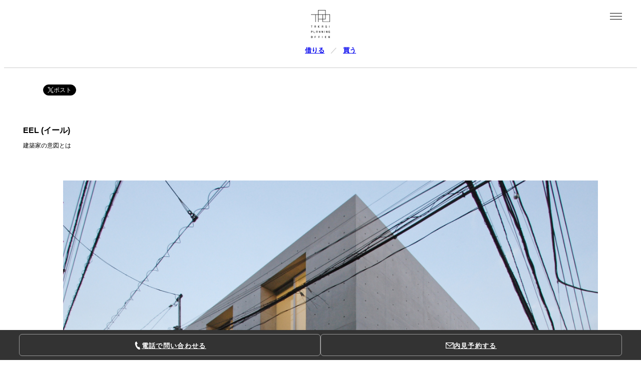

--- FILE ---
content_type: text/html; charset=UTF-8
request_url: https://www.t-p-o.com/rentproperty/220/
body_size: 19471
content:
<!DOCTYPE html>
<html lang="ja">

<head>
	<meta charset="utf-8">
	<meta name="viewport" content="width=device-width, initial-scale=1.0">
	<meta name="format-detection" content="telephone=no">
	<meta http-equiv="x-dns-prefetch-control" content="on">
	<meta name="facebook-domain-verification" content="v7nplbw1rxx49schvib0rdz1uwpw4j">
	<link rel='preconnect dns-prefetch' href="//www.googletagmanager.com">
	<link rel='preconnect dns-prefetch' href="//www.google-analytics.com">
	<link href="https://www.t-p-o.com/wp-content/themes/tpo/dist/main.css?20250817" rel="stylesheet">
	<link href="https://www.t-p-o.com/wp-content/themes/tpo/contents/css/common/favorite.css?20240213" rel="stylesheet">
	<script src="https://www.t-p-o.com/wp-content/themes/tpo/contents/lib/jquery-1.11.3.min.js"></script>
	<script src="https://www.t-p-o.com/wp-content/themes/tpo/contents/lib/jquery-ui/jquery-ui.min.js"></script>
	<script src="https://www.t-p-o.com/wp-content/themes/tpo/contents/js/favorite.js?20240213"></script>
	<title>EEL(イール)杉並区高円寺南の空き部屋|東京都の賃貸 | デザイナーズマンション・オフィスはタカギプランニングオフィス</title>
	<style>img:is([sizes="auto" i], [sizes^="auto," i]) { contain-intrinsic-size: 3000px 1500px }</style>
	<meta name="description" content="EEL( イール )東京都杉並区高円寺南3の賃貸の間取り・空き部屋情報。JR中央線高円寺駅徒歩10分のデザイナーズマンション。">
<meta name="robots" content="index, follow, max-snippet:-1, max-image-preview:large, max-video-preview:-1">
<link rel="canonical" href="https://www.t-p-o.com/rentproperty/220/">
<meta property="og:url" content="https://www.t-p-o.com/rentproperty/220/">
<meta property="og:site_name" content="東京のおしゃれなデザイナーズマンションの賃貸・管理や建築家住宅の売買ならタカギプランニングオフィス | Takagi Planning Office">
<meta property="og:locale" content="ja">
<meta property="og:type" content="article">
<meta property="article:author" content="https://www.facebook.com/tpo1997">
<meta property="article:publisher" content="https://www.facebook.com/tpo1997">
<meta property="og:title" content="EEL(イール)杉並区高円寺南の空き部屋|東京都の賃貸 | デザイナーズマンション・オフィスはタカギプランニングオフィス">
<meta property="og:description" content="EEL( イール )東京都杉並区高円寺南3の賃貸の間取り・空き部屋情報。JR中央線高円寺駅徒歩10分のデザイナーズマンション。">
<meta property="og:image" content="https://tpo-web.s3.ap-northeast-1.amazonaws.com/wp-content/uploads/a11b4bb3ba448d1fa402ac3dc62cc91f56.jpg">
<meta property="og:image:secure_url" content="https://tpo-web.s3.ap-northeast-1.amazonaws.com/wp-content/uploads/a11b4bb3ba448d1fa402ac3dc62cc91f56.jpg">
<meta property="og:image:width" content="540">
<meta property="og:image:height" content="330">
<meta property="fb:app_id" content="1527906140843339">
<meta name="twitter:card" content="summary_large_image">
<meta name="twitter:site" content="@tpo_com">
<meta name="twitter:creator" content="@tpo_com">
<meta name="twitter:title" content="EEL(イール)杉並区高円寺南の空き部屋|東京都の賃貸 | デザイナーズマンション・オフィスはタカギプランニングオフィス">
<meta name="twitter:description" content="EEL( イール )東京都杉並区高円寺南3の賃貸の間取り・空き部屋情報。JR中央線高円寺駅徒歩10分のデザイナーズマンション。">
<meta name="twitter:image" content="https://tpo-web.s3.ap-northeast-1.amazonaws.com/wp-content/uploads/a11b4bb3ba448d1fa402ac3dc62cc91f56.jpg">
<link rel='dns-prefetch' href='//www.google.com' />
<script src="https://www.t-p-o.com/wp-includes/js/jquery/jquery.min.js?ver=3.7.1" id="jquery-core-js"></script>
<script src="https://www.t-p-o.com/wp-includes/js/jquery/jquery-migrate.min.js?ver=3.4.1" id="jquery-migrate-js"></script>
<style>.recentcomments a{display:inline !important;padding:0 !important;margin:0 !important;}</style>
<!-- Google Tag Manager -->
<script>(function(w,d,s,l,i){w[l]=w[l]||[];w[l].push({'gtm.start':
new Date().getTime(),event:'gtm.js'});var f=d.getElementsByTagName(s)[0],
j=d.createElement(s),dl=l!='dataLayer'?'&l='+l:'';j.async=true;j.src=
'https://www.googletagmanager.com/gtm.js?id='+i+dl;f.parentNode.insertBefore(j,f);
})(window,document,'script','dataLayer','GTM-KZZT4FW5');</script>
<!-- End Google Tag Manager -->	<!-- Facebook Pixel Code -->
	<script>
		! function(f, b, e, v, n, t, s) {
			if (f.fbq) return;
			n = f.fbq = function() {
				n.callMethod ?
					n.callMethod.apply(n, arguments) : n.queue.push(arguments)
			};
			if (!f._fbq) f._fbq = n;
			n.push = n;
			n.loaded = !0;
			n.version = '2.0';
			n.queue = [];
			t = b.createElement(e);
			t.async = !0;
			t.src = v;
			s = b.getElementsByTagName(e)[0];
			s.parentNode.insertBefore(t, s)
		}(window,
			document, 'script', 'https://connect.facebook.net/en_US/fbevents.js');

		fbq('init', '616916285148944');
		fbq('track', "PageView");
	</script>
	<noscript>
		<img height="1" width="1" style="display:none" src="https://www.facebook.com/tr?id=616916285148944&ev=PageView&noscript=1" />
	</noscript>
	<!-- End Facebook Pixel Code -->
	<script>
		var template_dir = "https://www.t-p-o.com/wp-content/themes/tpo";	</script>
</head>

<body data-rsssl=1 class="wp-singular rentproperty-template-default single single-rentproperty postid-203 wp-embed-responsive wp-theme-tpo">
	
<!-- Google Tag Manager (noscript) -->
<noscript><iframe src="https://www.googletagmanager.com/ns.html?id=GTM-KZZT4FW5"
height="0" width="0" style="display:none;visibility:hidden"></iframe></noscript>
<!-- End Google Tag Manager (noscript) -->	<div id="fb-root"></div>
	<script async defer crossorigin="anonymous" src="https://connect.facebook.net/ja_JP/sdk.js#xfbml=1&version=v18.0&appId=1527906140843339" nonce="vZDBaFH6"></script>

	<header class="header">
		
					<div class="header-logo">
				<a href="/" title="東京のおしゃれなデザイナーズマンションの賃貸・管理や建築家住宅の売買ならタカギプランニングオフィス | Takagi Planning Office">
					<svg xmlns="http://www.w3.org/2000/svg" viewBox="0 0 467.72 686.18">
						<path class="cls-1" d="M359.44,108.27V0h-184.25v108.27H0v9.07h108.27v175.19h9.07V117.34h57.84v175.19h9.07v-66.92h99.2v66.91h184.25V108.27h-108.28ZM184.26,9.07h166.11v99.2h-166.11V9.07ZM350.37,117.34v99.2h-57.84v-99.2h57.84ZM184.26,216.55v-99.2h99.2v99.2h-99.2ZM458.65,283.46h-166.11v-57.84h66.91v-108.27h99.21v166.11Z" />
						<polygon class="cls-1" points="32.41 382.74 0 382.74 0 389.4 12.88 389.4 12.88 431.07 19.54 431.07 19.54 389.4 32.41 389.4 32.41 382.74" />
						<rect class="cls-1" x="448.17" y="382.73" width="6.66" height="48.33" />
						<path class="cls-1" d="M86.63,382.74v48.32h6.66v-16.58h19.08v16.58h6.66v-48.32h-32.41ZM93.3,407.82v-18.42h19.08v18.42h-19.08Z" />
						<path class="cls-1" d="M129.86,510.3v48.32h6.66v-16.58h19.08v16.58h6.66v-48.32h-32.41ZM136.53,535.38v-18.42h19.08v18.42h-19.08Z" />
						<path class="cls-1" d="M0,637.86v48.32h32.41v-48.32H0ZM6.66,679.52v-35h19.08v35H6.66Z" />
						<polygon class="cls-1" points="378.39 644.52 378.39 637.86 345.98 637.86 345.98 686.18 378.39 686.18 378.39 679.52 352.65 679.52 352.65 644.52 378.39 644.52" />
						<polygon class="cls-1" points="123.91 644.52 123.91 637.86 91.51 637.86 91.51 686.18 98.17 686.18 98.17 668.18 121.08 668.18 121.08 661.52 98.17 661.52 98.17 644.52 123.91 644.52" />
						<polygon class="cls-1" points="215.7 644.52 215.7 637.86 183.3 637.86 183.3 686.18 189.96 686.18 189.96 668.18 212.87 668.18 212.87 661.52 189.96 661.52 189.96 644.52 215.7 644.52" />
						<polygon class="cls-1" points="467.72 644.52 467.72 637.86 435.32 637.86 435.32 686.18 467.72 686.18 467.72 679.52 441.98 679.52 441.98 666.77 464.89 666.77 464.89 660.1 441.98 660.1 441.98 644.52 467.72 644.52" />
						<path class="cls-1" d="M32.41,510.3H0v48.32h6.66v-15.16h25.74v-33.16ZM6.66,516.96h19.08v19.84H6.66v-19.84Z" />
						<polygon class="cls-1" points="72.16 551.96 72.16 510.3 65.49 510.3 65.49 558.62 97.9 558.62 97.9 551.96 72.16 551.96" />
						<path class="cls-1" d="M267.15,382.74v48.32h6.66v-16.58h19.08v16.58h6.66v-48.32h-32.41ZM273.81,407.82v-18.42h19.08v18.42h-19.08Z" />
						<polygon class="cls-1" points="389.93 405.91 374.99 405.91 374.99 412.57 383.27 412.57 383.27 424.4 364.19 424.4 364.19 389.4 389.93 389.4 389.93 382.74 357.53 382.74 357.53 431.06 389.93 431.06 389.93 405.91" />
						<polygon class="cls-1" points="467.71 533.47 452.77 533.47 452.77 540.13 461.05 540.13 461.05 551.96 441.96 551.96 441.96 516.96 467.71 516.96 467.71 510.3 435.3 510.3 435.3 558.62 467.71 558.62 467.71 533.47" />
						<polygon class="cls-1" points="209.19 382.73 200.96 382.73 183.45 406.87 183.45 382.74 176.79 382.74 176.79 431.06 183.45 431.06 183.45 406.93 200.95 431.06 209.18 431.06 191.66 406.9 209.19 382.73" />
						<polygon class="cls-1" points="221.24 510.3 221.24 544.83 202.16 510.3 195.5 510.3 195.5 558.62 202.16 558.62 202.16 524.08 221.24 558.62 227.91 558.62 227.91 510.3 221.24 510.3" />
						<polygon class="cls-1" points="287.36 510.3 287.36 544.83 268.27 510.3 261.61 510.3 261.61 558.62 268.27 558.62 268.27 524.08 287.36 558.62 294.02 558.62 294.02 510.3 287.36 510.3" />
						<polygon class="cls-1" points="395.27 510.3 395.27 544.83 376.19 510.3 369.53 510.3 369.53 558.62 376.19 558.62 376.19 524.08 395.27 558.62 401.93 558.62 401.93 510.3 395.27 510.3" />
						<rect class="cls-1" x="328.44" y="510.3" width="6.66" height="48.32" />
						<rect class="cls-1" x="276.47" y="637.86" width="6.66" height="48.32" />
					</svg>
				</a>
			</div>
		
		<nav class="header-nav">
			<ul class="header-nav-primary">
				<li><a href="/rent/">借りる</a></li>
				<li><a href="/sale/">買う</a></li>
			</ul>

			<ul class="header-nav-secondary">
				<li><a href="/owner/">オーナーの皆様へ</a></li>
				<li><a href="/works/">設計室</a></li>
				<li><a href="/gallery/">ギャラリー</a></li>
				<li><a href="/blog/">ブログ</a></li>
				<li><a href="/qa/">Q＆A</a></li>
				<li><a href="/contact/">お問い合わせ</a></li>
				<li><a href="/agency/">仲介業者の方へ</a></li>
				<li><a href="/resident/">入居者の方へ</a></li>
			</ul>
		</nav>

		<div class="header-address">
			<div class="header-address-wrap">
				<address>
					<p class="header-tel"><span>TEL</span>03-5366-6551</p>
					<p class="header-time">10:00-18:00</p>
				</address>

				<div class="js-showMap header-map">
					<svg width="24" height="24" viewBox="0 0 24 24" xmlns="http://www.w3.org/2000/svg" fill-rule="evenodd" clip-rule="evenodd">
						<path d="M12 10c-1.104 0-2-.896-2-2s.896-2 2-2 2 .896 2 2-.896 2-2 2m0-5c-1.657 0-3 1.343-3 3s1.343 3 3 3 3-1.343 3-3-1.343-3-3-3m-7 2.602c0-3.517 3.271-6.602 7-6.602s7 3.085 7 6.602c0 3.455-2.563 7.543-7 14.527-4.489-7.073-7-11.072-7-14.527m7-7.602c-4.198 0-8 3.403-8 7.602 0 4.198 3.469 9.21 8 16.398 4.531-7.188 8-12.2 8-16.398 0-4.199-3.801-7.602-8-7.602" />
					</svg>
					<p>MAP</p></a>
				</div>
			</div>

			<div class="header-agency">
				<p>仲介業者の方は<br /><a href="/agency/">専用ページ</a>よりお問い合わせください。</p>
			</div>
		</div>

		<div class="js-spnav header-menu">
			<svg width="24" height="24" viewBox="0 0 24 24" xmlns="http://www.w3.org/2000/svg" fill-rule="evenodd" clip-rule="evenodd">
				<path d="M24 18v1h-24v-1h24zm0-6v1h-24v-1h24zm0-6v1h-24v-1h24z" fill="#1040e2" />
				<path d="M24 19h-24v-1h24v1zm0-6h-24v-1h24v1zm0-6h-24v-1h24v1z" />
			</svg>
		</div>
	</header>

	<div class="fixheader">
		<div class="fixheader-main">
			
			<div class="fixheader-logo">
				<a href="/">
					<svg xmlns="http://www.w3.org/2000/svg" viewBox="0 0 1045.99 292.56">
						<polygon class="cls-1" points="610.68 .01 578.27 .01 578.27 6.68 591.14 6.68 591.14 48.34 597.81 48.34 597.81 6.68 610.68 6.68 610.68 .01" />
						<rect class="cls-1" x="1026.44" y="0" width="6.66" height="48.33" />
						<path class="cls-1" d="M665.24.01v48.32h6.66v-16.58h19.08v16.58h6.66V.01h-32.41ZM671.9,25.1V6.68h19.08v18.42h-19.08Z" />
						<path class="cls-1" d="M845.84.01v48.32h6.66v-16.58h19.08v16.58h6.66V.01h-32.41ZM852.5,25.1V6.68h19.08v18.42h-19.08Z" />
						<polygon class="cls-1" points="968.54 23.18 953.6 23.18 953.6 29.84 961.88 29.84 961.88 41.67 942.8 41.67 942.8 6.68 968.54 6.68 968.54 .01 936.14 .01 936.14 48.33 968.54 48.33 968.54 23.18" />
						<polygon class="cls-1" points="787.94 0 779.71 0 762.2 24.14 762.2 .01 755.54 .01 755.54 48.33 762.2 48.33 762.2 24.2 779.7 48.34 787.93 48.34 770.41 24.17 787.94 0" />
						<path class="cls-1" d="M709.04,122.12v48.32h6.66v-16.58h19.08v16.58h6.66v-48.32h-32.41ZM715.7,147.2v-18.42h19.08v18.42h-19.08Z" />
						<path class="cls-1" d="M610.67,122.12h-32.41v48.32h6.66v-15.16h25.74v-33.16ZM584.93,128.78h19.08v19.84h-19.08v-19.84Z" />
						<polygon class="cls-1" points="650.78 163.78 650.78 122.12 644.12 122.12 644.12 170.44 676.52 170.44 676.52 163.78 650.78 163.78" />
						<polygon class="cls-1" points="1045.98 145.29 1031.03 145.29 1031.03 151.95 1039.31 151.95 1039.31 163.78 1020.23 163.78 1020.23 128.78 1045.98 128.78 1045.98 122.12 1013.57 122.12 1013.57 170.44 1045.98 170.44 1045.98 145.29" />
						<polygon class="cls-1" points="804.52 122.12 804.52 156.66 785.44 122.12 778.78 122.12 778.78 170.44 785.44 170.44 785.44 135.9 804.52 170.44 811.19 170.44 811.19 122.12 804.52 122.12" />
						<polygon class="cls-1" points="871.29 122.12 871.29 156.66 852.21 122.12 845.54 122.12 845.54 170.44 852.21 170.44 852.21 135.9 871.29 170.44 877.95 170.44 877.95 122.12 871.29 122.12" />
						<polygon class="cls-1" points="975.33 122.12 975.33 156.66 956.25 122.12 949.59 122.12 949.59 170.44 956.25 170.44 956.25 135.9 975.33 170.44 982 170.44 982 122.12 975.33 122.12" />
						<rect class="cls-1" x="910.44" y="122.12" width="6.66" height="48.32" />
						<path class="cls-1" d="M578.27,244.23v48.32h32.41v-48.32h-32.41ZM584.93,285.89v-35h19.08v35h-19.08Z" />
						<polygon class="cls-1" points="960.75 250.89 960.75 244.23 928.34 244.23 928.34 292.55 960.75 292.55 960.75 285.89 935 285.89 935 250.89 960.75 250.89" />
						<polygon class="cls-1" points="703.39 250.89 703.39 244.23 670.98 244.23 670.98 292.55 677.64 292.55 677.64 274.56 700.55 274.56 700.55 267.89 677.64 267.89 677.64 250.89 703.39 250.89" />
						<polygon class="cls-1" points="797.58 250.89 797.58 244.23 765.18 244.23 765.18 292.55 771.84 292.55 771.84 274.56 794.75 274.56 794.75 267.89 771.84 267.89 771.84 250.89 797.58 250.89" />
						<polygon class="cls-1" points="1045.99 250.89 1045.99 244.23 1013.58 244.23 1013.58 292.55 1045.99 292.55 1045.99 285.89 1020.25 285.89 1020.25 273.14 1043.16 273.14 1043.16 266.48 1020.25 266.48 1020.25 250.89 1045.99 250.89" />
						<rect class="cls-1" x="859.06" y="244.23" width="6.66" height="48.32" />
						<path class="cls-1" d="M359.44,108.3V.02h-184.25v108.27H0v9.07h108.27v175.19h9.07V117.37h57.84v175.19h9.07v-66.92h99.21v66.91h184.25V108.3h-108.28ZM184.25,9.09h166.11v99.2h-166.11V9.09ZM350.37,117.37v99.2h-57.84v-99.2h57.84ZM184.25,216.57v-99.2h99.21v99.2h-99.21ZM458.64,283.48h-166.11v-57.84h66.91v-108.27h99.21v166.11Z" />
					</svg>
				</a>
			</div>

			<nav class="fixheader-nav">
				<ul class="fixheader-nav-primary">
					<li><a href="/rent/">借りる</a></li>
					<li><a href="/sale/">買う</a></li>
				</ul>
			</nav>

			<div class="fixheader-address">
				<address>
					<p class="fixheader-tel"><span>TEL</span>03-5366-6551</p>
					<p class="fixheader-time">10:00-18:00</p>
				</address>
			</div>

			<div id="js-showSubMenu" class="fixheader-menu">
				<svg width="24" height="24" viewBox="0 0 24 24" xmlns="http://www.w3.org/2000/svg" fill-rule="evenodd" clip-rule="evenodd">
					<path d="M24 18v1h-24v-1h24zm0-6v1h-24v-1h24zm0-6v1h-24v-1h24z" fill="#1040e2" />
					<path d="M24 19h-24v-1h24v1zm0-6h-24v-1h24v1zm0-6h-24v-1h24v1z" />
				</svg>
			</div>

			<div class="js-spnav fixheader-spmenu">
				<svg width="24" height="24" viewBox="0 0 24 24" xmlns="http://www.w3.org/2000/svg" fill-rule="evenodd" clip-rule="evenodd">
					<path d="M24 18v1h-24v-1h24zm0-6v1h-24v-1h24zm0-6v1h-24v-1h24z" fill="#1040e2" />
					<path d="M24 19h-24v-1h24v1zm0-6h-24v-1h24v1zm0-6h-24v-1h24v1z" />
				</svg>
			</div>
		</div>
		<div class="fixheader-sub">
			<ul>
				<li><a href="/owner/">オーナーの皆様へ</a></li>
				<li><a href="/works/">設計室</a></li>
				<li><a href="/gallery/">ギャラリー</a></li>
				<li><a href="/blog/">ブログ</a></li>
				<li><a href="/qa/">Q＆A</a></li>
				<li><a href="/contact/">お問い合わせ</a></li>
				<li><a href="/agency/">仲介業者の方へ</a></li>
				<li><a href="/resident/">入居者の方へ</a></li>
				<li class="tw"><a href="https://twitter.com/tpo_com" target="_blank">Twitter</a></li>
				<li class="fb"><a href="https://www.facebook.com/tpo1997" target="_blank">Facebook</a></li>
				<li class="in"><a href="https://www.instagram.com/takagiplanningoffice/" target="_blank">Instagram</a></li>
			</ul>
		</div>
	</div>

<main class="main" role="main">
	<div class="main-contents">
		<div class="container container-lg">
			<div class="heading-sns">
    <ul>
        <li class="sns-twitter">
            <a class="btn btn-twitter" href="#" data-href="http://twitter.com/share?text=EEL&url=https://www.t-p-o.com/rentproperty/220/" onClick="window.open(encodeURI(decodeURI(this.dataset.href)), 'tweetwindow', 'width=650, height=470, personalbar=0, toolbar=0, scrollbars=1, sizable=1'); return false;" rel="nofollow">
                <svg viewBox="0 0 1200 1227" xmlns="http://www.w3.org/2000/svg">
                    <path d="m714.163 519.284 446.727-519.284h-105.86l-387.893 450.887-309.809-450.887h-357.328l468.492 681.821-468.492 544.549h105.866l409.625-476.152 327.181 476.152h357.328l-485.863-707.086zm-144.998 168.544-47.468-67.894-377.686-540.2396h162.604l304.797 435.9906 47.468 67.894 396.2 566.721h-162.604l-323.311-462.446z" />
                </svg>ポスト
            </a>
        </li>
        <li class="sns-facebook">
            <div class="fb-like" data-href="https://www.t-p-o.com/rentproperty/220/" data-width="" data-layout="button" data-action="" data-lazy="true" data-size="" data-share="false"></div>
        </li>
    </ul>
</div>

			<section class="p-detail">
				<div class="p-detail-heading">
					<h1 class="p-detail-name">EEL (イール)</h1>
					<p class="p-detail-copy">建築家の意図とは</p>
				</div>

				<div class="p-detail-images">
					<ul>
																													<li>
									<figure>
																					<img width="1200" height="801" src="https://tpo-web.s3.ap-northeast-1.amazonaws.com/wp-content/uploads/465051.jpg" class="attachment-full size-full" alt="EELの写真1" loading="eager" decoding="async" fetchpriority="high" srcset="https://tpo-web.s3.ap-northeast-1.amazonaws.com/wp-content/uploads/465051.jpg 1200w, https://tpo-web.s3.ap-northeast-1.amazonaws.com/wp-content/uploads/465051-626x418.jpg 626w, https://tpo-web.s3.ap-northeast-1.amazonaws.com/wp-content/uploads/465051-668x446.jpg 668w" sizes="(max-width: 1200px) 100vw, 1200px" />																			</figure>
								</li>
																							<li>
									<figure>
																					<img width="1200" height="801" src="https://tpo-web.s3.ap-northeast-1.amazonaws.com/wp-content/uploads/44660.jpg" class="attachment-full size-full" alt="EELの写真2" loading="lazy" decoding="async" srcset="https://tpo-web.s3.ap-northeast-1.amazonaws.com/wp-content/uploads/44660.jpg 1200w, https://tpo-web.s3.ap-northeast-1.amazonaws.com/wp-content/uploads/44660-626x418.jpg 626w, https://tpo-web.s3.ap-northeast-1.amazonaws.com/wp-content/uploads/44660-668x446.jpg 668w" sizes="auto, (max-width: 1200px) 100vw, 1200px" />																			</figure>
								</li>
																							<li>
									<figure>
																					<img width="1200" height="801" src="https://tpo-web.s3.ap-northeast-1.amazonaws.com/wp-content/uploads/469981.jpg" class="attachment-full size-full" alt="EELの写真3" loading="lazy" decoding="async" srcset="https://tpo-web.s3.ap-northeast-1.amazonaws.com/wp-content/uploads/469981.jpg 1200w, https://tpo-web.s3.ap-northeast-1.amazonaws.com/wp-content/uploads/469981-626x418.jpg 626w, https://tpo-web.s3.ap-northeast-1.amazonaws.com/wp-content/uploads/469981-668x446.jpg 668w" sizes="auto, (max-width: 1200px) 100vw, 1200px" />																			</figure>
								</li>
																							<li>
									<figure>
																					<img width="801" height="1200" src="https://tpo-web.s3.ap-northeast-1.amazonaws.com/wp-content/uploads/465311.jpg" class="attachment-full size-full" alt="EELの写真4" loading="lazy" decoding="async" srcset="https://tpo-web.s3.ap-northeast-1.amazonaws.com/wp-content/uploads/465311.jpg 801w, https://tpo-web.s3.ap-northeast-1.amazonaws.com/wp-content/uploads/465311-279x418.jpg 279w, https://tpo-web.s3.ap-northeast-1.amazonaws.com/wp-content/uploads/465311-298x446.jpg 298w" sizes="auto, (max-width: 801px) 100vw, 801px" />																			</figure>
								</li>
																							<li>
									<figure>
																					<img width="801" height="1200" src="https://tpo-web.s3.ap-northeast-1.amazonaws.com/wp-content/uploads/4707.jpg" class="attachment-full size-full" alt="EELの写真5" loading="lazy" decoding="async" srcset="https://tpo-web.s3.ap-northeast-1.amazonaws.com/wp-content/uploads/4707.jpg 801w, https://tpo-web.s3.ap-northeast-1.amazonaws.com/wp-content/uploads/4707-279x418.jpg 279w, https://tpo-web.s3.ap-northeast-1.amazonaws.com/wp-content/uploads/4707-298x446.jpg 298w" sizes="auto, (max-width: 801px) 100vw, 801px" />																			</figure>
								</li>
																							<li>
									<figure>
																					<img width="1200" height="801" src="https://tpo-web.s3.ap-northeast-1.amazonaws.com/wp-content/uploads/43927.jpg" class="attachment-full size-full" alt="EELの写真6" loading="lazy" decoding="async" srcset="https://tpo-web.s3.ap-northeast-1.amazonaws.com/wp-content/uploads/43927.jpg 1200w, https://tpo-web.s3.ap-northeast-1.amazonaws.com/wp-content/uploads/43927-626x418.jpg 626w, https://tpo-web.s3.ap-northeast-1.amazonaws.com/wp-content/uploads/43927-668x446.jpg 668w" sizes="auto, (max-width: 1200px) 100vw, 1200px" />																			</figure>
								</li>
																							<li>
									<figure>
																					<img width="801" height="1200" src="https://tpo-web.s3.ap-northeast-1.amazonaws.com/wp-content/uploads/44488.jpg" class="attachment-full size-full" alt="EELの写真7" loading="lazy" decoding="async" srcset="https://tpo-web.s3.ap-northeast-1.amazonaws.com/wp-content/uploads/44488.jpg 801w, https://tpo-web.s3.ap-northeast-1.amazonaws.com/wp-content/uploads/44488-279x418.jpg 279w, https://tpo-web.s3.ap-northeast-1.amazonaws.com/wp-content/uploads/44488-298x446.jpg 298w" sizes="auto, (max-width: 801px) 100vw, 801px" />																			</figure>
								</li>
																							<li>
									<figure>
																					<img width="801" height="1200" src="https://tpo-web.s3.ap-northeast-1.amazonaws.com/wp-content/uploads/44306.jpg" class="attachment-full size-full" alt="EELの写真8" loading="lazy" decoding="async" srcset="https://tpo-web.s3.ap-northeast-1.amazonaws.com/wp-content/uploads/44306.jpg 801w, https://tpo-web.s3.ap-northeast-1.amazonaws.com/wp-content/uploads/44306-279x418.jpg 279w, https://tpo-web.s3.ap-northeast-1.amazonaws.com/wp-content/uploads/44306-298x446.jpg 298w" sizes="auto, (max-width: 801px) 100vw, 801px" />																			</figure>
								</li>
																							<li>
									<figure>
																					<img width="801" height="1200" src="https://tpo-web.s3.ap-northeast-1.amazonaws.com/wp-content/uploads/43978.jpg" class="attachment-full size-full" alt="EELの写真9" loading="lazy" decoding="async" srcset="https://tpo-web.s3.ap-northeast-1.amazonaws.com/wp-content/uploads/43978.jpg 801w, https://tpo-web.s3.ap-northeast-1.amazonaws.com/wp-content/uploads/43978-279x418.jpg 279w, https://tpo-web.s3.ap-northeast-1.amazonaws.com/wp-content/uploads/43978-298x446.jpg 298w" sizes="auto, (max-width: 801px) 100vw, 801px" />																			</figure>
								</li>
																							<li>
									<figure>
																					<img width="1200" height="801" src="https://tpo-web.s3.ap-northeast-1.amazonaws.com/wp-content/uploads/46228.jpg" class="attachment-full size-full" alt="EELの写真10" loading="lazy" decoding="async" srcset="https://tpo-web.s3.ap-northeast-1.amazonaws.com/wp-content/uploads/46228.jpg 1200w, https://tpo-web.s3.ap-northeast-1.amazonaws.com/wp-content/uploads/46228-626x418.jpg 626w, https://tpo-web.s3.ap-northeast-1.amazonaws.com/wp-content/uploads/46228-668x446.jpg 668w" sizes="auto, (max-width: 1200px) 100vw, 1200px" />																			</figure>
								</li>
																		</ul>
				</div>

				<div class="p-detail-contact">
					<section class="contact-btn">
						<ul>
														<li class="contact-notice">
								<a href="/contactitem/?post_id=203&notice" target="_blank">
									<svg xmlns="http://www.w3.org/2000/svg" width="24" height="24" viewBox="0 0 24 24">
										<path d="M0 3v18h24v-18h-24zm21.518 2l-9.518 7.713-9.518-7.713h19.036zm-19.518 14v-11.817l10 8.104 10-8.104v11.817h-20z" />
									</svg>
									<p>空室状況をお問い合わせ</p>
								</a>
							</li>
							<li class="contact-tel">
								<a href="tel:0353666551">
									<svg xmlns="http://www.w3.org/2000/svg" width="24" height="24" viewBox="0 0 24 24">
										<path d="M20 22.621l-3.521-6.795c-.008.004-1.974.97-2.064 1.011-2.24 1.086-6.799-7.82-4.609-8.994l2.083-1.026-3.493-6.817-2.106 1.039c-7.202 3.755 4.233 25.982 11.6 22.615.121-.055 2.102-1.029 2.11-1.033z" />
									</svg>
									<p>電話でお問い合わせ</p>
								</a>
							</li>
						</ul>
					</section>
				</div>

				<section class="p-detail-access">
					<h2>アクセス</h2>
											<ul class="lines">
															<li>JR中央線&nbsp;高円寺&nbsp;徒歩&nbsp;10分</li>
															<li>東京メトロ丸の内線&nbsp;新高円寺&nbsp;徒歩&nbsp;10分</li>
															<li>JR中央・総武線&nbsp;阿佐ヶ谷&nbsp;徒歩&nbsp;12分</li>
															<li>東京メトロ丸の内線&nbsp;南阿佐ケ谷&nbsp;徒歩&nbsp;13分</li>
															<li>JR中央・総武線&nbsp;高円寺&nbsp;徒歩&nbsp;10分</li>
													</ul>
					
											<div class="accessmap">
							<iframe src="https://maps.google.co.jp/maps?output=embed&q=東京都杉並区高円寺南3-30-14&z=16" loading="lazy" title="EEL アクセスマップ"></iframe>
						</div>
									</section>

				<section class="p-detail-summary">
					<h2>概要</h2>
					<div class="p-detail-summary-list">
												<dl>
							<dt>設計：</dt>
							<dd>小川晋一都市建築設計事務所</dd>
						</dl>
						<dl>
							<dt>施工：</dt>
							<dd>平成建設</dd>
						</dl>
						<dl>
							<dt>構造：</dt>
							<dd>鉄筋コンクリート造</dd>
						</dl>
						<dl>
							<dt>規模：</dt>
							<dd>地上2階</dd>
						</dl>
						<dl>
							<dt>戸数：</dt>
							<dd>10戸</dd>
						</dl>
						<dl>
							<dt>駐車場：</dt>
							<dd>
								駐車場なし															</dd>
						</dl>
						<dl>
							<dt>自転車駐輪：</dt>
							<dd>
								空き有り								(無料)							</dd>
						</dl>
						<dl>
							<dt>バイク駐輪：</dt>
							<dd>
								駐輪場なし															</dd>
						</dl>
					</div>
				</section>

				<section class="p-detail-description">
					<p>21.5㎡＋ロフト8.32㎡のお部屋が6戸、 18㎡＋ロフト7.33㎡のお部屋が4戸の合計10戸の物件です。 天井高が3.6ｍあり平米数以上の広さを感じさせる空間となっています。 設計は小川晋一さん。 細かいディテールも非常に凝ったものとなっています。 <a href="https://www.t-p-o.com/architect/designer2/">建築家 小川晋一のプロフィール・代表作と弊社賃貸物件はこちら</a></p>				</section>

				<section class="anchor-link">
					<a href="#rooms">募集中一覧
						<svg width="24" height="24" viewBox="0 0 24 24" xmlns="http://www.w3.org/2000/svg" fill-rule="evenodd" clip-rule="evenodd">
							<path d="M11 21.883l-6.235-7.527-.765.644 7.521 9 7.479-9-.764-.645-6.236 7.529v-21.884h-1v21.883z" />
						</svg>
					</a>
				</section>

				
				<section id="rooms" class="p-detail-rooms">
					<h2>間取り別の空室・募集中一覧</h2>
											<p class="is-noroom">現在募集中の部屋はありません</p>
						<div class="contact-list">
							<div class="contact-list-inner">
								<div class="contact-list-description">この物件の新着お知らせメールをお届けします</div>
								<div id="mw_wp_form_mw-wp-form-66392" class="mw_wp_form mw_wp_form_input  ">
					<form method="post" action="" enctype="multipart/form-data">
<input type="email" name="contact-email" class="contact-list-input" size="60" value="" placeholder="メールアドレスを入力してください" data-conv-half-alphanumeric="true"/>

<div class="contact-list-link"><a href="/privacy/">プライバシーポリシー</a></div>
<div class="contact-list-button">

<button type="submit" name="contact-list-submit" value="send" class="btn"><i class="ico-mail"></i>お知らせを希望する</button>
</div>

<input type="hidden" name="property_id" value="220" />


<input type="hidden" name="property_name" value="EEL" />


<input type="hidden" name="property_kana" value="イール" />



<input type="hidden" name="recaptcha-v3" value="" />

<input type="hidden" name="mw-wp-form-form-id" value="66392" /><input type="hidden" name="mw_wp_form_token" value="4a732cdee83efbbc198a3affd85e80f9925b34774277efd7e2f08f934e62a595" /></form>
				<!-- end .mw_wp_form --></div>							</div>
						</div>
									</section>

				
				<section class="p-detail-arounds">
					<h2>周辺環境</h2>
					<div class="p-detail-arounds-wrap">
						<div class="p-detail-arounds-description">
							中央線、丸の内線の4駅が徒歩圏の好立地です。物件の近くは静かな住宅街ですが、高円寺駅・阿佐ヶ谷駅周辺は中央線ならではの多彩な小売店の並ぶ商店街。毎日の生活にも便利なお買いもの天国です。中央線文化圏の中心で、楽しい生活をお送りください。また南阿佐ヶ谷駅には杉並区役所、郵便局、警察署など行政施設が集まっているので、引っ越しの際の細々とした手続きにも便利です。						</div>

						<div class="p-detail-arounds-location">
							<ul>
																	<li>
										<div class="p-detail-arounds-image">
											<figure>
												<img width="360" height="220" src="https://tpo-web.s3.ap-northeast-1.amazonaws.com/wp-content/uploads/220_around_photo_1-360x220.jpg" class="attachment-thumbnail size-thumbnail" alt="EELの周辺環境" loading="lazy" decoding="async" />											</figure>
										</div>
										<div class="p-detail-arounds-comment">常に賑わう大型商店街</div>
									</li>
																	<li>
										<div class="p-detail-arounds-image">
											<figure>
												<img width="540" height="330" src="https://tpo-web.s3.ap-northeast-1.amazonaws.com/wp-content/uploads/2012/03/120e41611ac6e58bf2da0349aa64656a-540x330.jpg" class="attachment-thumbnail size-thumbnail" alt="EELの周辺環境" loading="lazy" decoding="async" />											</figure>
										</div>
										<div class="p-detail-arounds-comment"><a href="https://www.instagram.com/meltimtokyo/?hl=ja"target="_blank">MELTIM TOKYO</a><a href="https://www.instagram.com/meltimtokyo/?hl=ja "target="_blank"></a><br />
物件から自転車で1分。<br />
スイーツだけでなく、季節によって変わるスープメニューもあります。</div>
									</li>
																	<li>
										<div class="p-detail-arounds-image">
											<figure>
												<img width="540" height="330" src="https://tpo-web.s3.ap-northeast-1.amazonaws.com/wp-content/uploads/2012/03/a74f1be9e350ebcd50801421cfd2547c-540x330.jpg" class="attachment-thumbnail size-thumbnail" alt="EELの周辺環境" loading="lazy" decoding="async" />											</figure>
										</div>
										<div class="p-detail-arounds-comment"><a href="https://www.instagram.com/yanyan_kouenji/"target="_blank">ヤンヤン</a><a href="https://www.instagram.com/yanyan_kouenji/ "target="_blank"></a><br />
秘密基地のようなブックストア。</div>
									</li>
																	<li>
										<div class="p-detail-arounds-image">
											<figure>
												<img width="540" height="330" src="https://tpo-web.s3.ap-northeast-1.amazonaws.com/wp-content/uploads/2012/03/d046dbbca2dce77193d8d0648d927194-540x330.jpg" class="attachment-thumbnail size-thumbnail" alt="EELの周辺環境" loading="lazy" decoding="async" />											</figure>
										</div>
										<div class="p-detail-arounds-comment">登龍園<br />
昭和の雰囲気漂う町中華。<br />
ラーメン・餃子はワンコインで食べられます。</div>
									</li>
																	<li>
										<div class="p-detail-arounds-image">
											<figure>
												<img width="540" height="330" src="https://tpo-web.s3.ap-northeast-1.amazonaws.com/wp-content/uploads/2012/03/a7d22204472667088291d3a61c7c6491-540x330.jpg" class="attachment-thumbnail size-thumbnail" alt="EELの周辺環境" loading="lazy" decoding="async" />											</figure>
										</div>
										<div class="p-detail-arounds-comment"><a href="https://www.kanibooks.com/"target="_blank">蟹ブックス</a><a href="https://www.kanibooks.com/ "target="_blank"></a><br />
物件から駅方面に行く途中にある本屋さん。<br />
かわいい蟹の看板が目印です。</div>
									</li>
																	<li>
										<div class="p-detail-arounds-image">
											<figure>
												<img width="540" height="330" src="https://tpo-web.s3.ap-northeast-1.amazonaws.com/wp-content/uploads/2012/03/896b0a663d66f0b0acfdf7e9bdc44c0f-540x330.jpg" class="attachment-thumbnail size-thumbnail" alt="EELの周辺環境" loading="lazy" decoding="async" />											</figure>
										</div>
										<div class="p-detail-arounds-comment">バーンイーサン<br />
駅すぐ近く。安いのにとても美味しいタイ料理屋。<br />
店員さんは皆タイ人で、現地にいるかのような気分になれます。</div>
									</li>
															</ul>
						</div>
					</div>
				</section>
			</section>

			<section class="favorite-list">
				<h2>お気に入り物件</h2>
			</section>

			
<section class="search-list">
	<div class="search-list-caution">※条件が含まれる部屋が一部屋でもある場合は、該当の物件が表示されます。</div>
	<div class="search-list-inner">
		<nav>
			<div class="search-list-title">エリア</div>
			<dl>
				<dt>東京都</dt>
				<dd>
					<ul>
						<li><a href="/rent/tokyo/shinjuku-ku/">新宿区</a></li>
						<li><a href="/rent/tokyo/chiyoda-ku/">千代田区</a></li>
						<li><a href="/rent/tokyo/shibuya-ku/">渋谷区</a></li>
						<li><a href="/rent/tokyo/minato-ku/">港区</a></li>
						<li><a href="/rent/tokyo/chuo-ku/">中央区</a></li>
						<li><a href="/rent/tokyo/shinagawa-ku/">品川区</a></li>
						<li><a href="/rent/tokyo/nerima-ku/">練馬区</a></li>
						<li><a href="/rent/tokyo/nakano-ku/">中野区</a></li>
						<li><a href="/rent/tokyo/suginami-ku/">杉並区</a></li>
						<li><a href="/rent/tokyo/setagaya-ku/">世田谷区</a></li>
						<li><a href="/rent/tokyo/meguro-ku/">目黒区</a></li>
						<li><a href="/rent/tokyo/ota-ku/">大田区</a></a></li>
						<li><a href="/rent/tokyo/itabashi-ku/">板橋区</a></li>
						<li><a href="/rent/tokyo/toshima-ku/">豊島区</a></li>
						<li><a href="/rent/tokyo/kita-ku/">北区</a></li>
						<li><a href="/rent/tokyo/bunkyo-ku/">文京区</a></li>
						<li><a href="/rent/tokyo/adachi-ku/">足立区</a></li>
						<li><a href="/rent/tokyo/arakawa-ku/">荒川区</a></li>
						<li><a href="/rent/tokyo/taito-ku/">台東区</a></li>
						<li><a href="/rent/tokyo/katsushika-ku/">葛飾区</a></li>
						<li><a href="/rent/tokyo/sumida-ku/">墨田区</a></li>
						<li><a href="/rent/tokyo/edogawa-ku/">江戸川区</a></li>
						<li><a href="/rent/tokyo/koto-ku/">江東区</a></li>
						<li><a href="/rent/tokyo/municipalities/">23区外</a></li>
					</ul>
				</dd>
			</dl>
			<dl>
				<dt>関東</dt>
				<dd>
					<ul>
						<li><a href="/rent/tokyo/">東京都</a></li>
						<li><a href="/rent/kanagawa/">神奈川県</a></li>
						<li><a href="/rent/saitama/">埼玉県</a></li>
						<li><a href="/rent/chiba/">千葉県</a></li>
					</ul>
				</dd>
			</dl>
		</nav>

		<nav>
			<div class="search-list-title">こだわり条件</div>
			<ul>
				<li><a href="/rent/conditions-1/">新築</a></li>
				<li><a href="/rent/conditions-2/">築浅</a></li>
				<li><a href="/rent/conditions-19/">コンクリート打ち放し</a></li>
				<li><a href="/rent/conditions-15/">天井高</a></li>
				<li><a href="/rent/conditions-16/">木の仕上げ</a></li>
				<li><a href="/rent/conditions-20/">ガラス張り</a></li>
				<li><a href="/rent/conditions-24/">窓大きい</a></li>
				<li><a href="/rent/conditions-30/">全面窓</a></li>
				<li><a href="/rent/conditions-6/">豊かな共用部</a></li>
				<li><a href="/rent/conditions-12/">駐車場</a></li>
				<li><a href="/rent/conditions-13/">バイク置場</a></li>
				<li><a href="/rent/conditions-31/">緑が多い</a></li>
				<li><a href="/rent/conditions-3/">駅近</a></li>
				<li><a href="/rent/conditions-29/">景色がいい</a></li>
				<li><a href="/rent/conditions-8/">自然がある暮らし</a></li>
				<li><a href="/rent/conditions-4/">メゾネット(複数階)</a></li>
				<li><a href="/rent/conditions-5/">ロフト</a></li>
				<li><a href="/rent/conditions-35/">2階以上</a></li>
				<li><a href="/rent/conditions-39/">角部屋</a></li>
				<li><a href="/rent/conditions-33/">広いワンルーム</a></li>
				<li><a href="/rent/conditions-22/">半地下</a></li>
				<li><a href="/rent/conditions-23/">吹き抜け</a></li>
				<li><a href="/rent/conditions-36/">オートロック</a></li>
				<li><a href="/rent/conditions-41/">宅配ボックス</a></li>
				<li><a href="/rent/conditions-34/">バストイレ別</a></li>
				<li><a href="/rent/conditions-9/">床暖房</a></li>
				<li><a href="/rent/conditions-10/">浴室乾燥機</a></li>
				<li><a href="/rent/conditions-42/">温水洗浄便座</a></li>
				<li><a href="/rent/conditions-11/">豊富な収納</a></li>
				<li><a href="/rent/conditions-14/">バルコニー</a></li>
				<li><a href="/rent/conditions-28/">ルーフバルコニー</a></li>
				<li><a href="/rent/conditions-27/">お風呂</a></li>
				<li><a href="/rent/conditions-32/">キッチンが広い</a></li>
				<li><a href="/rent/conditions-7/">ペットと暮らす</a></li>
				<li><a href="/rent/conditions-17/">一人暮らし</a></li>
				<li><a href="/rent/conditions-18">二人暮らし</a></li>
				<li><a href="/rent/conditions-21/">SOHO・事務所可</a></li>
				<li><a href="/rent/conditions-40/">分譲タイプ</a></li>
				<li><a href="/rent/conditions-37/">禁煙</a></li>
				<li><a href="/rent/conditions-25/">高級</a></li>
				<li><a href="/rent/conditions-26/">おしゃれ</a></li>
				<li><a href="/rent/conditions-38/">インターネット無料</a></li>
			</ul>
		</nav>

		<nav>
			<div class="search-list-title">路線</div>
			<dl>
				<dt>JR</dt>
				<dd>
					<ul>
						<li><a href="/rent/yamanote-line/">山手線</a></li>
						<li><a href="/rent/chuo-line/">中央線</a></li>
						<li><a href="/rent/chuosobu-line/">総武線</a></li>
						<li><a href="/rent/nanbu-line/">南武線</a></li>
						<li><a href="/rent/saikyo-line/">埼京線</a></li>
						<li><a href="/rent/musashino-line/">武蔵野線</a></li>
						<li><a href="/rent/yokohama-line/">横浜線</a></li>
						<li><a href="/rent/joban-line/">常磐線</a></li>
						<li><a href="/rent/keiyo-line/">京葉線</a></li>
						<li><a href="/rent/keihin-tohoku-line/">京浜東北線</a></li>
						<li><a href="/rent/takasaki-line/">高崎線</a></li>
						<li><a href="/rent/shonan-shinjuku-line/">湘南新宿ライン</a></li>
					</ul>
				</dd>
			</dl>
			<dl>
				<dt>地下鉄</dt>
				<dd>
					<ul>
						<li><a href="/rent/metro-ginza-line/">銀座線</a></li>
						<li><a href="/rent/metro-marunouchi-line/">丸ノ内線</a></li>
						<li><a href="/rent/metro-tozai-line/">東西線</a></li>
						<li><a href="/rent/metro-hibiya-line/">日比谷線</a></li>
						<li><a href="/rent/metro-chiyoda-line/">千代田線</a></li>
						<li><a href="/rent/metro-yurakucho-line/">有楽町線</a></li>
						<li><a href="/rent/metro-hanzomon-line/">半蔵門線</a></li>
						<li><a href="/rent/metro-namboku-line/">南北線</a></li>
						<li><a href="/rent/metro-fukutoshin-line/">副都心線</a></li>
						<li><a href="/rent/toei-oedo-line/">都営大江戸線</a></li>
						<li><a href="/rent/toei-asakusa-line/">都営浅草線</a></li>
						<li><a href="/rent/toei-mita-line/">都営三田線</a></li>
						<li><a href="/rent/toei-shinjuku-line/">都営新宿線</a></li>
						<li><a href="/rent/saitama-stadium-line/">埼玉高速鉄道</a></li>
						<li><a href="/rent/blue-line/">ブルーライン</a></li>
						<li><a href="/rent/green-line/">グリーンライン</a></li>
						<li><a href="/rent/rinkai-line/">りんかい線</a></li>
					</ul>
				</dd>
			</dl>
			<dl>
				<dt>私鉄</dt>
				<dd>
					<ul>
						<li><a href="/rent/tobu-tojo-line/">東武東上線</a></li>
						<li><a href="/rent/tobu-isesaki-line/">東武伊勢崎線</a></li>
						<li><a href="/rent/seibu-ikebukuro-line/">西武池袋線</a></li>
						<li><a href="/rent/seibu-yurakucho-line/">西武有楽町線</a></li>
						<li><a href="/rent/seibu-shinhuku-line/">西武新宿線</a></li>
						<li><a href="/rent/seibu-haijima-line/">西武拝島線</a></li>
						<li><a href="/rent/seibu-tamagawa-line/">西武多摩川線</a></li>
						<li><a href="/rent/keio-line/">京王線</a></li>
						<li><a href="/rent/keio-inokashira-line/">京王井の頭線</a></li>
						<li><a href="/rent/odakyu-odawara-line/">小田急小田原線</a></li>
						<li><a href="/rent/odakyu-enoshima-line/">小田急江ノ島線</a></li>
						<li><a href="/rent/tokyu-toyoko-line/">東急東横線</a></li>
						<li><a href="/rent/tokyu-meguro-line/">東急目黒線</a></li>
						<li><a href="/rent/tokyu-denentoshi-line/">東急田園都市線</a></li>
						<li><a href="/rent/tokyu-oimachi-line/">東急大井町線</a></li>
						<li><a href="/rent/tokyu-ikegami-line/">東急池上線</a></li>
						<li><a href="/rent/tokyu-tamagawa-line/">東急多摩川線</a></li>
						<li><a href="/rent/tokyu-setagaya-line/">東急世田谷線</a></li>
						<li><a href="/rent/keikyu-line/">京急本線</a></li>
						<li><a href="/rent/keikyu-airport-line/">京急空港線</a></li>
						<li><a href="/rent/keikyu-zushi-line/">京急逗子線</a></li>
						<li><a href="/rent/keisei-line/">京成本線</a></li>
						<li><a href="/rent/sotetsu-line/">相鉄本線</a></li>
						<li><a href="/rent/toden-arakawa-line/">都電荒川線</a></li>
						<li><a href="/rent/tsukuba-express/">つくばエクスプレス</a></li>
						<li><a href="/rent/enoshima-railway/">江ノ島電鉄線</a></li>
						<li><a href="/rent/shonan-monorail/">湘南モノレール</a></li>
						<li><a href="/rent/tama-monorail/">多摩モノレール</a></li>
					</ul>
				</dd>
			</dl>
		</nav>

		<nav>
			<div class="search-list-title">間取り</div>
			<ul>
				<li><a href="/rent/floor-1r/">1R</a></li>
				<li><a href="/rent/floor-1k/">1K</a></li>
				<li><a href="/rent/floor-1dk/">1DK</a></li>
				<li><a href="/rent/floor-1ldk/">1LDK</a></li>
				<li><a href="/rent/floor-1sldk/">1SLDK</a></li>
				<li><a href="/rent/floor-2k/">2K</a></li>
				<li><a href="/rent/floor-2dk/">2DK</a></li>
				<li><a href="/rent/floor-2ldk/">2LDK</a></li>
				<li><a href="/rent/floor-2sldk/">2SLDK</a></li>
				<li><a href="/rent/floor-3k/">3K</a></li>
				<li><a href="/rent/floor-3dk/">3DK</a></li>
				<li><a href="/rent/floor-3ldk/">3LDK</a></li>
				<li><a href="/rent/floor-3sldk/">3SLDK</a></li>
			</ul>
		</nav>

		<nav>
			<div class="search-list-title">家賃</div>
			<ul>
				<li><a href="/rent/rent5/">〜5万円</a></li>
				<li><a href="/rent/rent5-6/">5〜6万円</a></li>
				<li><a href="/rent/rent6-7/">6〜7万円</a></li>
				<li><a href="/rent/rent7-8/">7〜8万円</a></li>
				<li><a href="/rent/rent8-9/">8〜9万円</a></li>
				<li><a href="/rent/rent9-10/">9〜10万円</a></li>
				<li><a href="/rent/rent10-15/">10〜15万円</a></li>
				<li><a href="/rent/rent15-20/">15〜20万円</a></li>
				<li><a href="/rent/rent20-25/">20〜25万円</a></li>
				<li><a href="/rent/rent25-30/">25〜30万円</a></li>
				<li><a href="/rent/rent30/">30万円〜</a></li>
			</ul>
			<ul>
				<li><a href="/rent/rent60000/">6万円以下</a></li>
				<li><a href="/rent/rent70000/">7万円以下</a></li>
				<li><a href="/rent/rent80000/">8万円以下</a></li>
				<li><a href="/rent/rent90000/">9万円以下</a></li>
				<li><a href="/rent/rent100000/">10万円以下</a></li>
			</ul>
		</nav>

		<nav>
			<div class="search-list-title">面積</div>
			<ul>
				<li><a href="/rent/area20/">〜20㎡</a></li>
				<li><a href="/rent/area20-25/">20㎡〜25㎡</a></li>
				<li><a href="/rent/area25-30/">25㎡〜30㎡</a></li>
				<li><a href="/rent/area30-35/">30㎡〜35㎡</a></li>
				<li><a href="/rent/area35-40/">35㎡〜40㎡</a></li>
				<li><a href="/rent/area40-50/">40㎡〜50㎡</a></li>
				<li><a href="/rent/area50-60/">50㎡〜60㎡</a></li>
				<li><a href="/rent/area60/">60㎡〜</a></li>
			</ul>
		</nav>
	</div>
</section>
		</div>
	</div>
</main>

<div class="contact-link">
	<div class="contact-link-sp">
		<div class="contact-link-tel">
			<a href="tel:0353666551">
				<svg xmlns="http://www.w3.org/2000/svg" width="24" height="24" viewBox="0 0 24 24">
					<path d="M20 22.621l-3.521-6.795c-.008.004-1.974.97-2.064 1.011-2.24 1.086-6.799-7.82-4.609-8.994l2.083-1.026-3.493-6.817-2.106 1.039c-7.202 3.755 4.233 25.982 11.6 22.615.121-.055 2.102-1.029 2.11-1.033z" />
				</svg>電話で問い合わせる
			</a>
		</div>

		<div class="contact-link-btn">
			<a href="/contactitem/?post_id=203">
				<svg xmlns="http://www.w3.org/2000/svg" width="24" height="24" viewBox="0 0 24 24">
					<path d="M0 3v18h24v-18h-24zm21.518 2l-9.518 7.713-9.518-7.713h19.036zm-19.518 14v-11.817l10 8.104 10-8.104v11.817h-20z" />
				</svg>
				内見予約する
			</a>
		</div>
	</div>

	<div class="contact-link-pc">
		<a href="/contactitem/?post_id=203" target="_blank">
			<p>空室を確認したい、物件を見たい、詳しい情報を知りたい、など<span>内見はこちら
					<svg width="24" height="24" viewBox="0 0 24 24" xmlns="http://www.w3.org/2000/svg" fill-rule="evenodd" clip-rule="evenodd">
						<path d="M21.883 12l-7.527 6.235.644.765 9-7.521-9-7.479-.645.764 7.529 6.236h-21.884v1h21.883z" />
					</svg></span>
			</p>
		</a>

		<div class="contact-link-pagetop">
			<a href="#">
				<svg width="24" height="24" viewBox="0 0 24 24" xmlns="http://www.w3.org/2000/svg" fill-rule="evenodd" clip-rule="evenodd">
					<path d="M11 2.206l-6.235 7.528-.765-.645 7.521-9 7.479 9-.764.646-6.236-7.53v21.884h-1v-21.883z" />
				</svg><span>PAGE TOP</span>
			</a>
		</div>
	</div>
</div>

<div class="main-footer">
	<div class="breadcrumbs" itemprop="breadcrumb">
		<ul>
			<li><a href="/">TOP</a></li>
			<li><a href="/rent/">借りる</a></li>
			<li>EEL</li>
		</ul>
	</div>

	<div class="pagetop">
		<a href="#" title="TOPに戻る">
			<svg clip-rule="evenodd" fill-rule="evenodd" stroke-linejoin="round" stroke-miterlimit="2" viewBox="0 0 24 24" xmlns="http://www.w3.org/2000/svg">
				<path d="m18.787 9.473s-4.505-4.502-6.259-6.255c-.147-.146-.339-.22-.53-.22-.192 0-.384.074-.531.22-1.753 1.753-6.256 6.252-6.256 6.252-.147.147-.219.339-.217.532.001.19.075.38.221.525.292.293.766.295 1.056.004l4.977-4.976v14.692c0 .414.336.75.75.75.413 0 .75-.336.75-.75v-14.692l4.978 4.978c.289.29.762.287 1.055-.006.145-.145.219-.335.221-.525.002-.192-.07-.384-.215-.529z" fill-rule="nonzero" />
			</svg>
		</a>
	</div>
</div>


<footer class="footer">
	<div class="inner">
		<div class="footer-head">
			<div class="footer-logo">
				<a href="/">
					<svg xmlns="http://www.w3.org/2000/svg" viewBox="0 0 1045.99 292.56">
						<polygon class="cls-1" points="610.68 .01 578.27 .01 578.27 6.68 591.14 6.68 591.14 48.34 597.81 48.34 597.81 6.68 610.68 6.68 610.68 .01" />
						<rect class="cls-1" x="1026.44" y="0" width="6.66" height="48.33" />
						<path class="cls-1" d="M665.24.01v48.32h6.66v-16.58h19.08v16.58h6.66V.01h-32.41ZM671.9,25.1V6.68h19.08v18.42h-19.08Z" />
						<path class="cls-1" d="M845.84.01v48.32h6.66v-16.58h19.08v16.58h6.66V.01h-32.41ZM852.5,25.1V6.68h19.08v18.42h-19.08Z" />
						<polygon class="cls-1" points="968.54 23.18 953.6 23.18 953.6 29.84 961.88 29.84 961.88 41.67 942.8 41.67 942.8 6.68 968.54 6.68 968.54 .01 936.14 .01 936.14 48.33 968.54 48.33 968.54 23.18" />
						<polygon class="cls-1" points="787.94 0 779.71 0 762.2 24.14 762.2 .01 755.54 .01 755.54 48.33 762.2 48.33 762.2 24.2 779.7 48.34 787.93 48.34 770.41 24.17 787.94 0" />
						<path class="cls-1" d="M709.04,122.12v48.32h6.66v-16.58h19.08v16.58h6.66v-48.32h-32.41ZM715.7,147.2v-18.42h19.08v18.42h-19.08Z" />
						<path class="cls-1" d="M610.67,122.12h-32.41v48.32h6.66v-15.16h25.74v-33.16ZM584.93,128.78h19.08v19.84h-19.08v-19.84Z" />
						<polygon class="cls-1" points="650.78 163.78 650.78 122.12 644.12 122.12 644.12 170.44 676.52 170.44 676.52 163.78 650.78 163.78" />
						<polygon class="cls-1" points="1045.98 145.29 1031.03 145.29 1031.03 151.95 1039.31 151.95 1039.31 163.78 1020.23 163.78 1020.23 128.78 1045.98 128.78 1045.98 122.12 1013.57 122.12 1013.57 170.44 1045.98 170.44 1045.98 145.29" />
						<polygon class="cls-1" points="804.52 122.12 804.52 156.66 785.44 122.12 778.78 122.12 778.78 170.44 785.44 170.44 785.44 135.9 804.52 170.44 811.19 170.44 811.19 122.12 804.52 122.12" />
						<polygon class="cls-1" points="871.29 122.12 871.29 156.66 852.21 122.12 845.54 122.12 845.54 170.44 852.21 170.44 852.21 135.9 871.29 170.44 877.95 170.44 877.95 122.12 871.29 122.12" />
						<polygon class="cls-1" points="975.33 122.12 975.33 156.66 956.25 122.12 949.59 122.12 949.59 170.44 956.25 170.44 956.25 135.9 975.33 170.44 982 170.44 982 122.12 975.33 122.12" />
						<rect class="cls-1" x="910.44" y="122.12" width="6.66" height="48.32" />
						<path class="cls-1" d="M578.27,244.23v48.32h32.41v-48.32h-32.41ZM584.93,285.89v-35h19.08v35h-19.08Z" />
						<polygon class="cls-1" points="960.75 250.89 960.75 244.23 928.34 244.23 928.34 292.55 960.75 292.55 960.75 285.89 935 285.89 935 250.89 960.75 250.89" />
						<polygon class="cls-1" points="703.39 250.89 703.39 244.23 670.98 244.23 670.98 292.55 677.64 292.55 677.64 274.56 700.55 274.56 700.55 267.89 677.64 267.89 677.64 250.89 703.39 250.89" />
						<polygon class="cls-1" points="797.58 250.89 797.58 244.23 765.18 244.23 765.18 292.55 771.84 292.55 771.84 274.56 794.75 274.56 794.75 267.89 771.84 267.89 771.84 250.89 797.58 250.89" />
						<polygon class="cls-1" points="1045.99 250.89 1045.99 244.23 1013.58 244.23 1013.58 292.55 1045.99 292.55 1045.99 285.89 1020.25 285.89 1020.25 273.14 1043.16 273.14 1043.16 266.48 1020.25 266.48 1020.25 250.89 1045.99 250.89" />
						<rect class="cls-1" x="859.06" y="244.23" width="6.66" height="48.32" />
						<path class="cls-1" d="M359.44,108.3V.02h-184.25v108.27H0v9.07h108.27v175.19h9.07V117.37h57.84v175.19h9.07v-66.92h99.21v66.91h184.25V108.3h-108.28ZM184.25,9.09h166.11v99.2h-166.11V9.09ZM350.37,117.37v99.2h-57.84v-99.2h57.84ZM184.25,216.57v-99.2h99.21v99.2h-99.21ZM458.64,283.48h-166.11v-57.84h66.91v-108.27h99.21v166.11Z" />
					</svg>
				</a>
			</div>
			<ul class="footer-sns">
				<li>
					<a href="https://twitter.com/tpo_com" target="_blank">
						<svg width="1200" height="1227" viewBox="0 0 1200 1227" fill="none" xmlns="http://www.w3.org/2000/svg">
							<path d="M714.163 519.284L1160.89 0H1055.03L667.137 450.887L357.328 0H0L468.492 681.821L0 1226.37H105.866L515.491 750.218L842.672 1226.37H1200L714.137 519.284H714.163ZM569.165 687.828L521.697 619.934L144.011 79.6944H306.615L611.412 515.685L658.88 583.579L1055.08 1150.3H892.476L569.165 687.854V687.828Z" />
						</svg>
					</a>
				</li>
				<li>
					<a href="https://www.facebook.com/tpo1997" target="_blank">
						<svg xmlns="http://www.w3.org/2000/svg" width="24" height="24" viewBox="0 0 24 24">
							<path d="M9 8h-3v4h3v12h5v-12h3.642l.358-4h-4v-1.667c0-.955.192-1.333 1.115-1.333h2.885v-5h-3.808c-3.596 0-5.192 1.583-5.192 4.615v3.385z" />
						</svg>
					</a>
				</li>
				<li>
					<a href="https://www.instagram.com/takagiplanningoffice/" target="_blank">
						<svg xmlns="http://www.w3.org/2000/svg" width="24" height="24" viewBox="0 0 24 24">
							<path d="M12 2.163c3.204 0 3.584.012 4.85.07 3.252.148 4.771 1.691 4.919 4.919.058 1.265.069 1.645.069 4.849 0 3.205-.012 3.584-.069 4.849-.149 3.225-1.664 4.771-4.919 4.919-1.266.058-1.644.07-4.85.07-3.204 0-3.584-.012-4.849-.07-3.26-.149-4.771-1.699-4.919-4.92-.058-1.265-.07-1.644-.07-4.849 0-3.204.013-3.583.07-4.849.149-3.227 1.664-4.771 4.919-4.919 1.266-.057 1.645-.069 4.849-.069zm0-2.163c-3.259 0-3.667.014-4.947.072-4.358.2-6.78 2.618-6.98 6.98-.059 1.281-.073 1.689-.073 4.948 0 3.259.014 3.668.072 4.948.2 4.358 2.618 6.78 6.98 6.98 1.281.058 1.689.072 4.948.072 3.259 0 3.668-.014 4.948-.072 4.354-.2 6.782-2.618 6.979-6.98.059-1.28.073-1.689.073-4.948 0-3.259-.014-3.667-.072-4.947-.196-4.354-2.617-6.78-6.979-6.98-1.281-.059-1.69-.073-4.949-.073zm0 5.838c-3.403 0-6.162 2.759-6.162 6.162s2.759 6.163 6.162 6.163 6.162-2.759 6.162-6.163c0-3.403-2.759-6.162-6.162-6.162zm0 10.162c-2.209 0-4-1.79-4-4 0-2.209 1.791-4 4-4s4 1.791 4 4c0 2.21-1.791 4-4 4zm6.406-11.845c-.796 0-1.441.645-1.441 1.44s.645 1.44 1.441 1.44c.795 0 1.439-.645 1.439-1.44s-.644-1.44-1.439-1.44z" />
						</svg>
					</a>
				</li>
			</ul>
		</div>
		<nav class="footer-nav">
			<ul class="footer-nav-primary">
				<li><a href="/rent/">借りる</a></li>
				<li><a href="/sale/">買う</a></li>
			</ul>
			<ul>
				<li><a href="/owner/">オーナーの皆様へ</a></li>
				<li><a href="/works/">設計室</a></li>
				<li><a href="/gallery/">ギャラリー</a></li>
				<li><a href="/blog/">ブログ</a></li>
				<li><a href="/qa/">Q＆A</a></li>
			</ul>
			<ul>
				<li><a href="/company/">会社案内</a></li>
				<li><a href="/company/#adopt">採用情報</a></li>
				<li><a href="/sitemap/">サイトマップ</a></li>
				<li><a href="/agreement/">サイト利用規約</a></li>
				<li><a href="/privacy/">個人情報保護方針</a></li>
			</ul>
			<ul>
				<li><a href="/contact/">お問い合わせ</a></li>
			</ul>
		</nav>
	</div>
	<small class="copyright">Copyright 2016 TAKAGI PLANNING OFFICE Co., ltd All Rights Reserved,</small>
</footer>

<nav class="spnav">
	<div class="spnav-inner">
		<div class="spnav-close js-spclose"><svg clip-rule="evenodd" fill-rule="evenodd" stroke-linejoin="round" stroke-miterlimit="2" viewBox="0 0 24 24" xmlns="http://www.w3.org/2000/svg">
				<path d="m12 10.93 5.719-5.72c.146-.146.339-.219.531-.219.404 0 .75.324.75.749 0 .193-.073.385-.219.532l-5.72 5.719 5.719 5.719c.147.147.22.339.22.531 0 .427-.349.75-.75.75-.192 0-.385-.073-.531-.219l-5.719-5.719-5.719 5.719c-.146.146-.339.219-.531.219-.401 0-.75-.323-.75-.75 0-.192.073-.384.22-.531l5.719-5.719-5.72-5.719c-.146-.147-.219-.339-.219-.532 0-.425.346-.749.75-.749.192 0 .385.073.531.219z" />
			</svg></div>
		<ul>
			<li><a href="/rent/">借りる</a></li>
			<li><a href="/sale/">買う</a></li>
			<li><a href="/owner/">オーナーの皆様へ</a></li>
			<li><a href="/works/">設計室</a></li>
			<li><a href="/gallery/">ギャラリー</a></li>
			<li><a href="/blog/">ブログ</a></li>
			<li><a href="/qa/">Q＆A</a></li>
			<li><a href="/contact/">お問い合わせ</a></li>
			<li><a href="/agency/">仲介業者の方へ</a></li>
			<li><a href="/resident/">入居者の方へ</a></li>
			<li class="tw"><a href="https://twitter.com/tpo_com" target="_blank">Twitter</a></li>
			<li class="fb"><a href="https://www.facebook.com/tpo1997" target="_blank">Facebook</a></li>
			<li class="in"><a href="https://www.instagram.com/takagiplanningoffice/" target="_blank">Instagram</a></li>
		</ul>
	</div>
</nav>
<dialog class="modal-map">
	<div class="modal-map-inner">
		<div class="modal-map-closebtn">
			<div class="modal-map-close">
				<svg clip-rule="evenodd" fill-rule="evenodd" stroke-linejoin="round" stroke-miterlimit="2" viewBox="0 0 24 24" xmlns="http://www.w3.org/2000/svg">
					<path d="m12 10.93 5.719-5.72c.146-.146.339-.219.531-.219.404 0 .75.324.75.749 0 .193-.073.385-.219.532l-5.72 5.719 5.719 5.719c.147.147.22.339.22.531 0 .427-.349.75-.75.75-.192 0-.385-.073-.531-.219l-5.719-5.719-5.719 5.719c-.146.146-.339.219-.531.219-.401 0-.75-.323-.75-.75 0-.192.073-.384.22-.531l5.719-5.719-5.72-5.719c-.146-.147-.219-.339-.219-.532 0-.425.346-.749.75-.749.192 0 .385.073.531.219z" />
				</svg>
			</div>
		</div>

		<header>
			<svg width="24" height="24" xmlns="http://www.w3.org/2000/svg" fill-rule="evenodd" clip-rule="evenodd">
				<path d="M12 10c-1.104 0-2-.896-2-2s.896-2 2-2 2 .896 2 2-.896 2-2 2m0-5c-1.657 0-3 1.343-3 3s1.343 3 3 3 3-1.343 3-3-1.343-3-3-3m-7 2.602c0-3.517 3.271-6.602 7-6.602s7 3.085 7 6.602c0 3.455-2.563 7.543-7 14.527-4.489-7.073-7-11.072-7-14.527m7-7.602c-4.198 0-8 3.403-8 7.602 0 4.198 3.469 9.21 8 16.398 4.531-7.188 8-12.2 8-16.398 0-4.199-3.801-7.602-8-7.602" />
			</svg>
			<p>MAP</p>
		</header>

		<div class="modal-map-image">
			<figure>
				<img src="https://www.t-p-o.com/wp-content/themes/tpo/dist/assets/images/map.gif" loading="lazy" alt="アクセスマップ">
			</figure>
		</div>

		<div class="modal-map-info">
			<dl class="info">
				<dt>株式会社タカギプランニングオフィス</dt>
				<dd>〒160-0003　東京都新宿区四谷本塩町4番8号　パーシモンビル2F</dd>
				<dd>TEL 03-5366-6551（代表） FAX 03-5366-6552</dd>
				<dd><strong>ご来社のお客様へ：</strong>弊社1F入口にてインターフォンでお呼びください</dd>
			</dl>

			<ul class="line">
				<li><svg version="1.1" viewBox="0 0 264.6 264.6" xmlns="http://www.w3.org/2000/svg">
						<g transform="translate(0 -32.42)">
							<rect x=".05803" y="32.34" width="264.6" height="264.6" ry="26.34" style="fill:#378640;stroke-width:.5634" />
							<path transform="matrix(.2646 0 0 .2646 0 32.42)" d="m245.8 703.8c-5.893-0.7178-16.93-2.699-24.53-4.402l-13.82-3.097 0.667-29.44c0.6361-28.08 1.508-41.58 2.683-41.58 0.296 0 4.917 1.066 10.27 2.369 13.34 3.247 40.36 3.262 48.82 0.028 13.63-5.211 23.5-15.68 28.41-30.13 2.266-6.669 2.502-19.71 2.885-159.8l0.4175-152.5h84.2v151.5c0 97.07-0.5442 156.5-1.515 165.4-3.647 33.4-11.49 52.21-29.05 69.67-20.58 20.47-48.24 31.47-82.23 32.71-9.071 0.3308-21.31 0.0141-27.21-0.7037z" style="fill:#fff;stroke-width:1.429" />
							<path d="m126.6 162.9v-55.04l24.1 0.1968c19.51 0.1594 24.74 0.3096 27.5 0.7897 7.186 1.252 11.13 3.234 15.89 7.981 2.787 2.779 3.709 4.004 4.986 6.623 2.445 5.014 2.921 7.247 2.904 13.61-0.013 4.869-0.1242 5.809-0.9955 8.421-1.934 5.798-5.307 10.36-9.97 13.48-2.637 1.764-7.79 3.806-9.603 3.806-1.248 0-1.179 0.6635 0.095 0.9127 1.567 0.3064 4.327 2.332 6.049 4.437 2.313 2.828 3.113 4.634 17.02 38.41l4.712 11.44-24.65-0.1992-6.535-17.01c-3.594-9.355-7.2-18.4-8.013-20.11-1.626-3.406-3.974-6.229-6.072-7.299-2.317-1.182-11.54-2.004-14.27-1.272l-0.8504 0.2279v45.65h-22.3zm39.23-8.303c7.581-1.564 12.35-6.245 13.32-13.07 0.6649-4.695-0.4037-8.251-3.445-11.47-3.8-4.018-6.928-4.854-18.3-4.888l-8.315-0.0248-0.1976 30.05h7.013c4.938 0 7.875-0.1779 9.926-0.6012z" style="fill:#fff;stroke-width:.378" />
						</g>
					</svg>JR中央線・総武線「四ツ谷駅」四ツ谷口より徒歩4分</li>
				<li><svg xmlns="http://www.w3.org/2000/svg" viewBox=" 0 0 400 400" version="1.1">
						<g transform="matrix(0.125,0,0,-0.125,-353.76997,466.87619)translate(1937.843,1252.9005)">
							<path fill="#00ac9b" d="m 2492.3591,2482.109 c -883.5166,0 -1600.04235,-716.7189 -1600.04235,-1600.22596 0,-883.6039368 716.52575,-1599.77402 1600.04235,-1599.77402 883.1861,0 1599.9576,716.1700832 1599.9576,1599.77402 0,883.50706 -716.7715,1600.22596 -1599.9576,1600.22596" />
							<path fill="#ffffff" d="m 3366.8812,881.24813 c 0,-482.31797 -391.7882,-873.9296003 -874.5221,-873.9296003 -483.4013,0 -875.1076,391.6116303 -875.1076,873.9296003 0,483.37257 391.7063,874.13407 875.1076,874.13407 482.7339,0 874.5221,-390.7615 874.5221,-874.13407" />
							<path d="m 2016.8254,1393.9235 266.3798,0 487.3082,-625.53907 2.2709,0 0,625.53907 266.4228,0 0,-1023.41373 -266.4228,0 -487.3081,627.39001 -2.271,0 0,-627.39001 -266.3798,0 0,1023.41373" />
						</g>
					</svg>東京メトロ南北線「四ツ谷駅」2番出口より徒歩4分</li>
				<li>
					<svg xmlns="http://www.w3.org/2000/svg" viewBox="0 0 400 400" version="1.1">
						<g transform="matrix(0.125,0,0,-0.125,-198.82292,451.22213)">
							<path d="m 3190.7703,3609.7771 c -883.6179,0 -1600.187,-716.8388 -1600.187,-1600.0539 0,-883.8608 716.5691,-1599.94624 1600.187,-1599.94624 883.6243,0 1599.8131,716.08544 1599.8131,1599.94624 0,883.2151 -716.1888,1600.0539 -1599.8131,1600.0539" fill="#f62e36" />
							<path d="m 4065.0621,2009.7232 c 0,-483.2016 -391.8345,-874.6057 -874.2918,-874.6057 -483.7922,0 -874.5362,391.4041 -874.5362,874.6057 0,482.5559 390.744,874.0676 874.5362,874.0676 482.4573,0 874.2918,-391.5117 874.2918,-874.0676" fill="#ffffff" />
							<path d="m 2731.6171,2521.8739 262.2887,0 207.2518,-547.4492 220.5455,547.4492 264.7644,0 154.4862,-1022.9023 -266.1637,0 -74.8427,588.3437 -2.5188,0 -245.8088,-588.3437 -105.8756,0 -234.7972,588.3437 -2.4757,0 -85.5207,-588.3437 -264.6083,0 173.2749,1022.9023" />
						</g>
					</svg>東京メトロ丸の内線「四ツ谷駅」1番出口（赤坂口）より徒歩5分
				</li>
			</ul>
		</div>

		<footer>
			<div class="modal-map-close">
				<svg clip-rule="evenodd" fill-rule="evenodd" stroke-linejoin="round" stroke-miterlimit="2" viewBox="0 0 24 24" xmlns="http://www.w3.org/2000/svg">
					<path d="m12 10.93 5.719-5.72c.146-.146.339-.219.531-.219.404 0 .75.324.75.749 0 .193-.073.385-.219.532l-5.72 5.719 5.719 5.719c.147.147.22.339.22.531 0 .427-.349.75-.75.75-.192 0-.385-.073-.531-.219l-5.719-5.719-5.719 5.719c-.146.146-.339.219-.531.219-.401 0-.75-.323-.75-.75 0-.192.073-.384.22-.531l5.719-5.719-5.72-5.719c-.146-.147-.219-.339-.219-.532 0-.425.346-.749.75-.749.192 0 .385.073.531.219z" />
				</svg>
				<p>CLOSE</p>
			</div>
		</footer>
	</div>
</dialog>
<script type="speculationrules">
{"prefetch":[{"source":"document","where":{"and":[{"href_matches":"\/*"},{"not":{"href_matches":["\/wp-*.php","\/wp-admin\/*","\/wp-content\/uploads\/*","\/wp-content\/*","\/wp-content\/plugins\/*","\/wp-content\/themes\/tpo\/*","\/*\\?(.+)"]}},{"not":{"selector_matches":"a[rel~=\"nofollow\"]"}},{"not":{"selector_matches":".no-prefetch, .no-prefetch a"}}]},"eagerness":"conservative"}]}
</script>
<link rel='stylesheet' id='mw-wp-form-css' href='https://www.t-p-o.com/wp-content/plugins/mw-wp-form/css/style.css?ver=41edfa2e5e10c1d5c031496737e9cb57' media='all' />
<script src="https://www.google.com/recaptcha/api.js?render=6LdVIOUqAAAAALNJMAKTdzjH_6MfpOcWt65QzoRL&amp;ver=41edfa2e5e10c1d5c031496737e9cb57" id="recaptcha-script-js"></script>
<script id="recaptcha-script-js-after">
grecaptcha.ready(function() {
    grecaptcha.execute('6LdVIOUqAAAAALNJMAKTdzjH_6MfpOcWt65QzoRL', {
            action: 'homepage'
        }).then(function(token) {
            var recaptchaResponse = jQuery('input[name="recaptcha-v3"]');
            recaptchaResponse.val(token);
        });
    });
</script>
<script src="https://www.t-p-o.com/wp-content/plugins/mw-wp-form/js/form.js?ver=41edfa2e5e10c1d5c031496737e9cb57" id="mw-wp-form-js"></script>
<script src="https://www.t-p-o.com/wp-content/themes/tpo/dist/main.js?20250817"></script>
</body>

</html>


--- FILE ---
content_type: text/html; charset=utf-8
request_url: https://www.google.com/recaptcha/api2/anchor?ar=1&k=6LdVIOUqAAAAALNJMAKTdzjH_6MfpOcWt65QzoRL&co=aHR0cHM6Ly93d3cudC1wLW8uY29tOjQ0Mw..&hl=en&v=PoyoqOPhxBO7pBk68S4YbpHZ&size=invisible&anchor-ms=20000&execute-ms=30000&cb=6ichy53w2sbs
body_size: 48698
content:
<!DOCTYPE HTML><html dir="ltr" lang="en"><head><meta http-equiv="Content-Type" content="text/html; charset=UTF-8">
<meta http-equiv="X-UA-Compatible" content="IE=edge">
<title>reCAPTCHA</title>
<style type="text/css">
/* cyrillic-ext */
@font-face {
  font-family: 'Roboto';
  font-style: normal;
  font-weight: 400;
  font-stretch: 100%;
  src: url(//fonts.gstatic.com/s/roboto/v48/KFO7CnqEu92Fr1ME7kSn66aGLdTylUAMa3GUBHMdazTgWw.woff2) format('woff2');
  unicode-range: U+0460-052F, U+1C80-1C8A, U+20B4, U+2DE0-2DFF, U+A640-A69F, U+FE2E-FE2F;
}
/* cyrillic */
@font-face {
  font-family: 'Roboto';
  font-style: normal;
  font-weight: 400;
  font-stretch: 100%;
  src: url(//fonts.gstatic.com/s/roboto/v48/KFO7CnqEu92Fr1ME7kSn66aGLdTylUAMa3iUBHMdazTgWw.woff2) format('woff2');
  unicode-range: U+0301, U+0400-045F, U+0490-0491, U+04B0-04B1, U+2116;
}
/* greek-ext */
@font-face {
  font-family: 'Roboto';
  font-style: normal;
  font-weight: 400;
  font-stretch: 100%;
  src: url(//fonts.gstatic.com/s/roboto/v48/KFO7CnqEu92Fr1ME7kSn66aGLdTylUAMa3CUBHMdazTgWw.woff2) format('woff2');
  unicode-range: U+1F00-1FFF;
}
/* greek */
@font-face {
  font-family: 'Roboto';
  font-style: normal;
  font-weight: 400;
  font-stretch: 100%;
  src: url(//fonts.gstatic.com/s/roboto/v48/KFO7CnqEu92Fr1ME7kSn66aGLdTylUAMa3-UBHMdazTgWw.woff2) format('woff2');
  unicode-range: U+0370-0377, U+037A-037F, U+0384-038A, U+038C, U+038E-03A1, U+03A3-03FF;
}
/* math */
@font-face {
  font-family: 'Roboto';
  font-style: normal;
  font-weight: 400;
  font-stretch: 100%;
  src: url(//fonts.gstatic.com/s/roboto/v48/KFO7CnqEu92Fr1ME7kSn66aGLdTylUAMawCUBHMdazTgWw.woff2) format('woff2');
  unicode-range: U+0302-0303, U+0305, U+0307-0308, U+0310, U+0312, U+0315, U+031A, U+0326-0327, U+032C, U+032F-0330, U+0332-0333, U+0338, U+033A, U+0346, U+034D, U+0391-03A1, U+03A3-03A9, U+03B1-03C9, U+03D1, U+03D5-03D6, U+03F0-03F1, U+03F4-03F5, U+2016-2017, U+2034-2038, U+203C, U+2040, U+2043, U+2047, U+2050, U+2057, U+205F, U+2070-2071, U+2074-208E, U+2090-209C, U+20D0-20DC, U+20E1, U+20E5-20EF, U+2100-2112, U+2114-2115, U+2117-2121, U+2123-214F, U+2190, U+2192, U+2194-21AE, U+21B0-21E5, U+21F1-21F2, U+21F4-2211, U+2213-2214, U+2216-22FF, U+2308-230B, U+2310, U+2319, U+231C-2321, U+2336-237A, U+237C, U+2395, U+239B-23B7, U+23D0, U+23DC-23E1, U+2474-2475, U+25AF, U+25B3, U+25B7, U+25BD, U+25C1, U+25CA, U+25CC, U+25FB, U+266D-266F, U+27C0-27FF, U+2900-2AFF, U+2B0E-2B11, U+2B30-2B4C, U+2BFE, U+3030, U+FF5B, U+FF5D, U+1D400-1D7FF, U+1EE00-1EEFF;
}
/* symbols */
@font-face {
  font-family: 'Roboto';
  font-style: normal;
  font-weight: 400;
  font-stretch: 100%;
  src: url(//fonts.gstatic.com/s/roboto/v48/KFO7CnqEu92Fr1ME7kSn66aGLdTylUAMaxKUBHMdazTgWw.woff2) format('woff2');
  unicode-range: U+0001-000C, U+000E-001F, U+007F-009F, U+20DD-20E0, U+20E2-20E4, U+2150-218F, U+2190, U+2192, U+2194-2199, U+21AF, U+21E6-21F0, U+21F3, U+2218-2219, U+2299, U+22C4-22C6, U+2300-243F, U+2440-244A, U+2460-24FF, U+25A0-27BF, U+2800-28FF, U+2921-2922, U+2981, U+29BF, U+29EB, U+2B00-2BFF, U+4DC0-4DFF, U+FFF9-FFFB, U+10140-1018E, U+10190-1019C, U+101A0, U+101D0-101FD, U+102E0-102FB, U+10E60-10E7E, U+1D2C0-1D2D3, U+1D2E0-1D37F, U+1F000-1F0FF, U+1F100-1F1AD, U+1F1E6-1F1FF, U+1F30D-1F30F, U+1F315, U+1F31C, U+1F31E, U+1F320-1F32C, U+1F336, U+1F378, U+1F37D, U+1F382, U+1F393-1F39F, U+1F3A7-1F3A8, U+1F3AC-1F3AF, U+1F3C2, U+1F3C4-1F3C6, U+1F3CA-1F3CE, U+1F3D4-1F3E0, U+1F3ED, U+1F3F1-1F3F3, U+1F3F5-1F3F7, U+1F408, U+1F415, U+1F41F, U+1F426, U+1F43F, U+1F441-1F442, U+1F444, U+1F446-1F449, U+1F44C-1F44E, U+1F453, U+1F46A, U+1F47D, U+1F4A3, U+1F4B0, U+1F4B3, U+1F4B9, U+1F4BB, U+1F4BF, U+1F4C8-1F4CB, U+1F4D6, U+1F4DA, U+1F4DF, U+1F4E3-1F4E6, U+1F4EA-1F4ED, U+1F4F7, U+1F4F9-1F4FB, U+1F4FD-1F4FE, U+1F503, U+1F507-1F50B, U+1F50D, U+1F512-1F513, U+1F53E-1F54A, U+1F54F-1F5FA, U+1F610, U+1F650-1F67F, U+1F687, U+1F68D, U+1F691, U+1F694, U+1F698, U+1F6AD, U+1F6B2, U+1F6B9-1F6BA, U+1F6BC, U+1F6C6-1F6CF, U+1F6D3-1F6D7, U+1F6E0-1F6EA, U+1F6F0-1F6F3, U+1F6F7-1F6FC, U+1F700-1F7FF, U+1F800-1F80B, U+1F810-1F847, U+1F850-1F859, U+1F860-1F887, U+1F890-1F8AD, U+1F8B0-1F8BB, U+1F8C0-1F8C1, U+1F900-1F90B, U+1F93B, U+1F946, U+1F984, U+1F996, U+1F9E9, U+1FA00-1FA6F, U+1FA70-1FA7C, U+1FA80-1FA89, U+1FA8F-1FAC6, U+1FACE-1FADC, U+1FADF-1FAE9, U+1FAF0-1FAF8, U+1FB00-1FBFF;
}
/* vietnamese */
@font-face {
  font-family: 'Roboto';
  font-style: normal;
  font-weight: 400;
  font-stretch: 100%;
  src: url(//fonts.gstatic.com/s/roboto/v48/KFO7CnqEu92Fr1ME7kSn66aGLdTylUAMa3OUBHMdazTgWw.woff2) format('woff2');
  unicode-range: U+0102-0103, U+0110-0111, U+0128-0129, U+0168-0169, U+01A0-01A1, U+01AF-01B0, U+0300-0301, U+0303-0304, U+0308-0309, U+0323, U+0329, U+1EA0-1EF9, U+20AB;
}
/* latin-ext */
@font-face {
  font-family: 'Roboto';
  font-style: normal;
  font-weight: 400;
  font-stretch: 100%;
  src: url(//fonts.gstatic.com/s/roboto/v48/KFO7CnqEu92Fr1ME7kSn66aGLdTylUAMa3KUBHMdazTgWw.woff2) format('woff2');
  unicode-range: U+0100-02BA, U+02BD-02C5, U+02C7-02CC, U+02CE-02D7, U+02DD-02FF, U+0304, U+0308, U+0329, U+1D00-1DBF, U+1E00-1E9F, U+1EF2-1EFF, U+2020, U+20A0-20AB, U+20AD-20C0, U+2113, U+2C60-2C7F, U+A720-A7FF;
}
/* latin */
@font-face {
  font-family: 'Roboto';
  font-style: normal;
  font-weight: 400;
  font-stretch: 100%;
  src: url(//fonts.gstatic.com/s/roboto/v48/KFO7CnqEu92Fr1ME7kSn66aGLdTylUAMa3yUBHMdazQ.woff2) format('woff2');
  unicode-range: U+0000-00FF, U+0131, U+0152-0153, U+02BB-02BC, U+02C6, U+02DA, U+02DC, U+0304, U+0308, U+0329, U+2000-206F, U+20AC, U+2122, U+2191, U+2193, U+2212, U+2215, U+FEFF, U+FFFD;
}
/* cyrillic-ext */
@font-face {
  font-family: 'Roboto';
  font-style: normal;
  font-weight: 500;
  font-stretch: 100%;
  src: url(//fonts.gstatic.com/s/roboto/v48/KFO7CnqEu92Fr1ME7kSn66aGLdTylUAMa3GUBHMdazTgWw.woff2) format('woff2');
  unicode-range: U+0460-052F, U+1C80-1C8A, U+20B4, U+2DE0-2DFF, U+A640-A69F, U+FE2E-FE2F;
}
/* cyrillic */
@font-face {
  font-family: 'Roboto';
  font-style: normal;
  font-weight: 500;
  font-stretch: 100%;
  src: url(//fonts.gstatic.com/s/roboto/v48/KFO7CnqEu92Fr1ME7kSn66aGLdTylUAMa3iUBHMdazTgWw.woff2) format('woff2');
  unicode-range: U+0301, U+0400-045F, U+0490-0491, U+04B0-04B1, U+2116;
}
/* greek-ext */
@font-face {
  font-family: 'Roboto';
  font-style: normal;
  font-weight: 500;
  font-stretch: 100%;
  src: url(//fonts.gstatic.com/s/roboto/v48/KFO7CnqEu92Fr1ME7kSn66aGLdTylUAMa3CUBHMdazTgWw.woff2) format('woff2');
  unicode-range: U+1F00-1FFF;
}
/* greek */
@font-face {
  font-family: 'Roboto';
  font-style: normal;
  font-weight: 500;
  font-stretch: 100%;
  src: url(//fonts.gstatic.com/s/roboto/v48/KFO7CnqEu92Fr1ME7kSn66aGLdTylUAMa3-UBHMdazTgWw.woff2) format('woff2');
  unicode-range: U+0370-0377, U+037A-037F, U+0384-038A, U+038C, U+038E-03A1, U+03A3-03FF;
}
/* math */
@font-face {
  font-family: 'Roboto';
  font-style: normal;
  font-weight: 500;
  font-stretch: 100%;
  src: url(//fonts.gstatic.com/s/roboto/v48/KFO7CnqEu92Fr1ME7kSn66aGLdTylUAMawCUBHMdazTgWw.woff2) format('woff2');
  unicode-range: U+0302-0303, U+0305, U+0307-0308, U+0310, U+0312, U+0315, U+031A, U+0326-0327, U+032C, U+032F-0330, U+0332-0333, U+0338, U+033A, U+0346, U+034D, U+0391-03A1, U+03A3-03A9, U+03B1-03C9, U+03D1, U+03D5-03D6, U+03F0-03F1, U+03F4-03F5, U+2016-2017, U+2034-2038, U+203C, U+2040, U+2043, U+2047, U+2050, U+2057, U+205F, U+2070-2071, U+2074-208E, U+2090-209C, U+20D0-20DC, U+20E1, U+20E5-20EF, U+2100-2112, U+2114-2115, U+2117-2121, U+2123-214F, U+2190, U+2192, U+2194-21AE, U+21B0-21E5, U+21F1-21F2, U+21F4-2211, U+2213-2214, U+2216-22FF, U+2308-230B, U+2310, U+2319, U+231C-2321, U+2336-237A, U+237C, U+2395, U+239B-23B7, U+23D0, U+23DC-23E1, U+2474-2475, U+25AF, U+25B3, U+25B7, U+25BD, U+25C1, U+25CA, U+25CC, U+25FB, U+266D-266F, U+27C0-27FF, U+2900-2AFF, U+2B0E-2B11, U+2B30-2B4C, U+2BFE, U+3030, U+FF5B, U+FF5D, U+1D400-1D7FF, U+1EE00-1EEFF;
}
/* symbols */
@font-face {
  font-family: 'Roboto';
  font-style: normal;
  font-weight: 500;
  font-stretch: 100%;
  src: url(//fonts.gstatic.com/s/roboto/v48/KFO7CnqEu92Fr1ME7kSn66aGLdTylUAMaxKUBHMdazTgWw.woff2) format('woff2');
  unicode-range: U+0001-000C, U+000E-001F, U+007F-009F, U+20DD-20E0, U+20E2-20E4, U+2150-218F, U+2190, U+2192, U+2194-2199, U+21AF, U+21E6-21F0, U+21F3, U+2218-2219, U+2299, U+22C4-22C6, U+2300-243F, U+2440-244A, U+2460-24FF, U+25A0-27BF, U+2800-28FF, U+2921-2922, U+2981, U+29BF, U+29EB, U+2B00-2BFF, U+4DC0-4DFF, U+FFF9-FFFB, U+10140-1018E, U+10190-1019C, U+101A0, U+101D0-101FD, U+102E0-102FB, U+10E60-10E7E, U+1D2C0-1D2D3, U+1D2E0-1D37F, U+1F000-1F0FF, U+1F100-1F1AD, U+1F1E6-1F1FF, U+1F30D-1F30F, U+1F315, U+1F31C, U+1F31E, U+1F320-1F32C, U+1F336, U+1F378, U+1F37D, U+1F382, U+1F393-1F39F, U+1F3A7-1F3A8, U+1F3AC-1F3AF, U+1F3C2, U+1F3C4-1F3C6, U+1F3CA-1F3CE, U+1F3D4-1F3E0, U+1F3ED, U+1F3F1-1F3F3, U+1F3F5-1F3F7, U+1F408, U+1F415, U+1F41F, U+1F426, U+1F43F, U+1F441-1F442, U+1F444, U+1F446-1F449, U+1F44C-1F44E, U+1F453, U+1F46A, U+1F47D, U+1F4A3, U+1F4B0, U+1F4B3, U+1F4B9, U+1F4BB, U+1F4BF, U+1F4C8-1F4CB, U+1F4D6, U+1F4DA, U+1F4DF, U+1F4E3-1F4E6, U+1F4EA-1F4ED, U+1F4F7, U+1F4F9-1F4FB, U+1F4FD-1F4FE, U+1F503, U+1F507-1F50B, U+1F50D, U+1F512-1F513, U+1F53E-1F54A, U+1F54F-1F5FA, U+1F610, U+1F650-1F67F, U+1F687, U+1F68D, U+1F691, U+1F694, U+1F698, U+1F6AD, U+1F6B2, U+1F6B9-1F6BA, U+1F6BC, U+1F6C6-1F6CF, U+1F6D3-1F6D7, U+1F6E0-1F6EA, U+1F6F0-1F6F3, U+1F6F7-1F6FC, U+1F700-1F7FF, U+1F800-1F80B, U+1F810-1F847, U+1F850-1F859, U+1F860-1F887, U+1F890-1F8AD, U+1F8B0-1F8BB, U+1F8C0-1F8C1, U+1F900-1F90B, U+1F93B, U+1F946, U+1F984, U+1F996, U+1F9E9, U+1FA00-1FA6F, U+1FA70-1FA7C, U+1FA80-1FA89, U+1FA8F-1FAC6, U+1FACE-1FADC, U+1FADF-1FAE9, U+1FAF0-1FAF8, U+1FB00-1FBFF;
}
/* vietnamese */
@font-face {
  font-family: 'Roboto';
  font-style: normal;
  font-weight: 500;
  font-stretch: 100%;
  src: url(//fonts.gstatic.com/s/roboto/v48/KFO7CnqEu92Fr1ME7kSn66aGLdTylUAMa3OUBHMdazTgWw.woff2) format('woff2');
  unicode-range: U+0102-0103, U+0110-0111, U+0128-0129, U+0168-0169, U+01A0-01A1, U+01AF-01B0, U+0300-0301, U+0303-0304, U+0308-0309, U+0323, U+0329, U+1EA0-1EF9, U+20AB;
}
/* latin-ext */
@font-face {
  font-family: 'Roboto';
  font-style: normal;
  font-weight: 500;
  font-stretch: 100%;
  src: url(//fonts.gstatic.com/s/roboto/v48/KFO7CnqEu92Fr1ME7kSn66aGLdTylUAMa3KUBHMdazTgWw.woff2) format('woff2');
  unicode-range: U+0100-02BA, U+02BD-02C5, U+02C7-02CC, U+02CE-02D7, U+02DD-02FF, U+0304, U+0308, U+0329, U+1D00-1DBF, U+1E00-1E9F, U+1EF2-1EFF, U+2020, U+20A0-20AB, U+20AD-20C0, U+2113, U+2C60-2C7F, U+A720-A7FF;
}
/* latin */
@font-face {
  font-family: 'Roboto';
  font-style: normal;
  font-weight: 500;
  font-stretch: 100%;
  src: url(//fonts.gstatic.com/s/roboto/v48/KFO7CnqEu92Fr1ME7kSn66aGLdTylUAMa3yUBHMdazQ.woff2) format('woff2');
  unicode-range: U+0000-00FF, U+0131, U+0152-0153, U+02BB-02BC, U+02C6, U+02DA, U+02DC, U+0304, U+0308, U+0329, U+2000-206F, U+20AC, U+2122, U+2191, U+2193, U+2212, U+2215, U+FEFF, U+FFFD;
}
/* cyrillic-ext */
@font-face {
  font-family: 'Roboto';
  font-style: normal;
  font-weight: 900;
  font-stretch: 100%;
  src: url(//fonts.gstatic.com/s/roboto/v48/KFO7CnqEu92Fr1ME7kSn66aGLdTylUAMa3GUBHMdazTgWw.woff2) format('woff2');
  unicode-range: U+0460-052F, U+1C80-1C8A, U+20B4, U+2DE0-2DFF, U+A640-A69F, U+FE2E-FE2F;
}
/* cyrillic */
@font-face {
  font-family: 'Roboto';
  font-style: normal;
  font-weight: 900;
  font-stretch: 100%;
  src: url(//fonts.gstatic.com/s/roboto/v48/KFO7CnqEu92Fr1ME7kSn66aGLdTylUAMa3iUBHMdazTgWw.woff2) format('woff2');
  unicode-range: U+0301, U+0400-045F, U+0490-0491, U+04B0-04B1, U+2116;
}
/* greek-ext */
@font-face {
  font-family: 'Roboto';
  font-style: normal;
  font-weight: 900;
  font-stretch: 100%;
  src: url(//fonts.gstatic.com/s/roboto/v48/KFO7CnqEu92Fr1ME7kSn66aGLdTylUAMa3CUBHMdazTgWw.woff2) format('woff2');
  unicode-range: U+1F00-1FFF;
}
/* greek */
@font-face {
  font-family: 'Roboto';
  font-style: normal;
  font-weight: 900;
  font-stretch: 100%;
  src: url(//fonts.gstatic.com/s/roboto/v48/KFO7CnqEu92Fr1ME7kSn66aGLdTylUAMa3-UBHMdazTgWw.woff2) format('woff2');
  unicode-range: U+0370-0377, U+037A-037F, U+0384-038A, U+038C, U+038E-03A1, U+03A3-03FF;
}
/* math */
@font-face {
  font-family: 'Roboto';
  font-style: normal;
  font-weight: 900;
  font-stretch: 100%;
  src: url(//fonts.gstatic.com/s/roboto/v48/KFO7CnqEu92Fr1ME7kSn66aGLdTylUAMawCUBHMdazTgWw.woff2) format('woff2');
  unicode-range: U+0302-0303, U+0305, U+0307-0308, U+0310, U+0312, U+0315, U+031A, U+0326-0327, U+032C, U+032F-0330, U+0332-0333, U+0338, U+033A, U+0346, U+034D, U+0391-03A1, U+03A3-03A9, U+03B1-03C9, U+03D1, U+03D5-03D6, U+03F0-03F1, U+03F4-03F5, U+2016-2017, U+2034-2038, U+203C, U+2040, U+2043, U+2047, U+2050, U+2057, U+205F, U+2070-2071, U+2074-208E, U+2090-209C, U+20D0-20DC, U+20E1, U+20E5-20EF, U+2100-2112, U+2114-2115, U+2117-2121, U+2123-214F, U+2190, U+2192, U+2194-21AE, U+21B0-21E5, U+21F1-21F2, U+21F4-2211, U+2213-2214, U+2216-22FF, U+2308-230B, U+2310, U+2319, U+231C-2321, U+2336-237A, U+237C, U+2395, U+239B-23B7, U+23D0, U+23DC-23E1, U+2474-2475, U+25AF, U+25B3, U+25B7, U+25BD, U+25C1, U+25CA, U+25CC, U+25FB, U+266D-266F, U+27C0-27FF, U+2900-2AFF, U+2B0E-2B11, U+2B30-2B4C, U+2BFE, U+3030, U+FF5B, U+FF5D, U+1D400-1D7FF, U+1EE00-1EEFF;
}
/* symbols */
@font-face {
  font-family: 'Roboto';
  font-style: normal;
  font-weight: 900;
  font-stretch: 100%;
  src: url(//fonts.gstatic.com/s/roboto/v48/KFO7CnqEu92Fr1ME7kSn66aGLdTylUAMaxKUBHMdazTgWw.woff2) format('woff2');
  unicode-range: U+0001-000C, U+000E-001F, U+007F-009F, U+20DD-20E0, U+20E2-20E4, U+2150-218F, U+2190, U+2192, U+2194-2199, U+21AF, U+21E6-21F0, U+21F3, U+2218-2219, U+2299, U+22C4-22C6, U+2300-243F, U+2440-244A, U+2460-24FF, U+25A0-27BF, U+2800-28FF, U+2921-2922, U+2981, U+29BF, U+29EB, U+2B00-2BFF, U+4DC0-4DFF, U+FFF9-FFFB, U+10140-1018E, U+10190-1019C, U+101A0, U+101D0-101FD, U+102E0-102FB, U+10E60-10E7E, U+1D2C0-1D2D3, U+1D2E0-1D37F, U+1F000-1F0FF, U+1F100-1F1AD, U+1F1E6-1F1FF, U+1F30D-1F30F, U+1F315, U+1F31C, U+1F31E, U+1F320-1F32C, U+1F336, U+1F378, U+1F37D, U+1F382, U+1F393-1F39F, U+1F3A7-1F3A8, U+1F3AC-1F3AF, U+1F3C2, U+1F3C4-1F3C6, U+1F3CA-1F3CE, U+1F3D4-1F3E0, U+1F3ED, U+1F3F1-1F3F3, U+1F3F5-1F3F7, U+1F408, U+1F415, U+1F41F, U+1F426, U+1F43F, U+1F441-1F442, U+1F444, U+1F446-1F449, U+1F44C-1F44E, U+1F453, U+1F46A, U+1F47D, U+1F4A3, U+1F4B0, U+1F4B3, U+1F4B9, U+1F4BB, U+1F4BF, U+1F4C8-1F4CB, U+1F4D6, U+1F4DA, U+1F4DF, U+1F4E3-1F4E6, U+1F4EA-1F4ED, U+1F4F7, U+1F4F9-1F4FB, U+1F4FD-1F4FE, U+1F503, U+1F507-1F50B, U+1F50D, U+1F512-1F513, U+1F53E-1F54A, U+1F54F-1F5FA, U+1F610, U+1F650-1F67F, U+1F687, U+1F68D, U+1F691, U+1F694, U+1F698, U+1F6AD, U+1F6B2, U+1F6B9-1F6BA, U+1F6BC, U+1F6C6-1F6CF, U+1F6D3-1F6D7, U+1F6E0-1F6EA, U+1F6F0-1F6F3, U+1F6F7-1F6FC, U+1F700-1F7FF, U+1F800-1F80B, U+1F810-1F847, U+1F850-1F859, U+1F860-1F887, U+1F890-1F8AD, U+1F8B0-1F8BB, U+1F8C0-1F8C1, U+1F900-1F90B, U+1F93B, U+1F946, U+1F984, U+1F996, U+1F9E9, U+1FA00-1FA6F, U+1FA70-1FA7C, U+1FA80-1FA89, U+1FA8F-1FAC6, U+1FACE-1FADC, U+1FADF-1FAE9, U+1FAF0-1FAF8, U+1FB00-1FBFF;
}
/* vietnamese */
@font-face {
  font-family: 'Roboto';
  font-style: normal;
  font-weight: 900;
  font-stretch: 100%;
  src: url(//fonts.gstatic.com/s/roboto/v48/KFO7CnqEu92Fr1ME7kSn66aGLdTylUAMa3OUBHMdazTgWw.woff2) format('woff2');
  unicode-range: U+0102-0103, U+0110-0111, U+0128-0129, U+0168-0169, U+01A0-01A1, U+01AF-01B0, U+0300-0301, U+0303-0304, U+0308-0309, U+0323, U+0329, U+1EA0-1EF9, U+20AB;
}
/* latin-ext */
@font-face {
  font-family: 'Roboto';
  font-style: normal;
  font-weight: 900;
  font-stretch: 100%;
  src: url(//fonts.gstatic.com/s/roboto/v48/KFO7CnqEu92Fr1ME7kSn66aGLdTylUAMa3KUBHMdazTgWw.woff2) format('woff2');
  unicode-range: U+0100-02BA, U+02BD-02C5, U+02C7-02CC, U+02CE-02D7, U+02DD-02FF, U+0304, U+0308, U+0329, U+1D00-1DBF, U+1E00-1E9F, U+1EF2-1EFF, U+2020, U+20A0-20AB, U+20AD-20C0, U+2113, U+2C60-2C7F, U+A720-A7FF;
}
/* latin */
@font-face {
  font-family: 'Roboto';
  font-style: normal;
  font-weight: 900;
  font-stretch: 100%;
  src: url(//fonts.gstatic.com/s/roboto/v48/KFO7CnqEu92Fr1ME7kSn66aGLdTylUAMa3yUBHMdazQ.woff2) format('woff2');
  unicode-range: U+0000-00FF, U+0131, U+0152-0153, U+02BB-02BC, U+02C6, U+02DA, U+02DC, U+0304, U+0308, U+0329, U+2000-206F, U+20AC, U+2122, U+2191, U+2193, U+2212, U+2215, U+FEFF, U+FFFD;
}

</style>
<link rel="stylesheet" type="text/css" href="https://www.gstatic.com/recaptcha/releases/PoyoqOPhxBO7pBk68S4YbpHZ/styles__ltr.css">
<script nonce="7OsAVsgtDcHaC-fIR48m9g" type="text/javascript">window['__recaptcha_api'] = 'https://www.google.com/recaptcha/api2/';</script>
<script type="text/javascript" src="https://www.gstatic.com/recaptcha/releases/PoyoqOPhxBO7pBk68S4YbpHZ/recaptcha__en.js" nonce="7OsAVsgtDcHaC-fIR48m9g">
      
    </script></head>
<body><div id="rc-anchor-alert" class="rc-anchor-alert"></div>
<input type="hidden" id="recaptcha-token" value="[base64]">
<script type="text/javascript" nonce="7OsAVsgtDcHaC-fIR48m9g">
      recaptcha.anchor.Main.init("[\x22ainput\x22,[\x22bgdata\x22,\x22\x22,\[base64]/[base64]/[base64]/KE4oMTI0LHYsdi5HKSxMWihsLHYpKTpOKDEyNCx2LGwpLFYpLHYpLFQpKSxGKDE3MSx2KX0scjc9ZnVuY3Rpb24obCl7cmV0dXJuIGx9LEM9ZnVuY3Rpb24obCxWLHYpe04odixsLFYpLFZbYWtdPTI3OTZ9LG49ZnVuY3Rpb24obCxWKXtWLlg9KChWLlg/[base64]/[base64]/[base64]/[base64]/[base64]/[base64]/[base64]/[base64]/[base64]/[base64]/[base64]\\u003d\x22,\[base64]\x22,\[base64]/DqMO+SMO+woQ9PMK3PWDChsO6w4PChV3CuyhVw6rCicOOw78XW01mA8KAPRnCtA/ChFUVwoPDk8Onw57DvRjDtwxPOBVqfMKRwrseJMOfw61nwoxNOcKJwqvDlsO/[base64]/DtUpBOsKCw73CryBQwrJcGVwSwro6KFLDvmM9w4kcMlxEwpPChVQLwrZbHcKNdQTDrUHCtcONw7HDs8KBa8K9wpkUwqHCs8K3wqdmJcO6woTCmMKZPcKgZRPDocOyHw/DpnJ/P8KzwqPChcOMacKldcKSwrfCuV/DrxjDggTCqSTCncOHPBQew5Viw4zDosKiK1bDpGHCnQI+w7nCusKaGMKHwpMVw4djwoLClMOSScOgOULCjMKUw5jDmR/CqVbDt8Kyw51VKsOcRWgfVMK6CsKAEMK7CHI+EsKRwp40HHTCmsKZTcOsw7sbwr8YU2tzw7pFworDm8KaYcKVwpAtw4vDo8KpwqjDrB8PcMKVwoTDgHnDhsOBw7Q/wqNTwr/Cu8Otw57Cqytqw4ppwrNCw4fCsjTDgVBCal9dO8Knwq0TccO9wq3CjT/CtMO9w6F/[base64]/DuxjCkiVUw6DCtgE+w7jCvMKNM8O6WsKdw7fCu0BVXALDnVIAwpdoeS3CsTMTwpXCmcK9YEsbwrhpwoxzwp4Sw5EeCsOfccOMwqFhw786d17DqEs+D8OIwoLCix1/wrIJwqfDvMOQIMKpDMOlGRMmwrICwqLCu8O0cMK1LEB0JsKKEhnDuXPDnFnDhMKFQsO9w4EPEMOYw6HCn1sCwo/CmcKjZsKEwrvCkzDDp0BywqE/woAXwodHw6w2w7J8UMOpasKtwqHCvMOvHsKJZDTDrCdofsOlwpXDrsO5w49sTsObFMODwqrDv8OycWxdwq3Ck0zCg8OcAcOvwoHDvDHDrBRxSsK+CD5/YMOhw6Njwqc4w5fCk8K1KAJUwrXCnRfCvsOgQ2YswqbCuyzCjcKAwrfDsUTDnz0LDVPDoXQzEcK5w7/CjQ7DocOjHiTCrw5NPFNdWMK8H2zCgMOjwpxGwqk+wqJ8PcKjwqfDh8Oewr/DqGzCjUczDMKwPMOqD0HCrsKRT3stdsORUWFNMyrDkcOPwpvCt3bClMKlw6gQwpoywr89w4wVUVDDgMO9PMKUHcOUWcKzZsKJwoc4w6pyeyUPYUYyw4bDo0zDlCBzworCq8O8UgdaIjLDvMOIBhdybMKmKh/DtMKIIx5QwrNtwqvDgsOdQBrDmDTDqcK3w7fCm8KvNErCmA7DnjzCvcOfPgHDjCU9fRDDsgNPw5DDtsOIdSvDiQR7w7XCr8KOw4XCncKbTVh2VCI6JcKtwpBTN8OQH0xCw5AOw6zCsBjDn8O/[base64]/esKdUsOuawLCpXhRw5ZQBVHDmi3CtcOPw5HCsH92SRHDvThvb8O7woh1CTdeb2tgWEN6bUfCo3vCm8K3JTPDjhXDrBrCrRjDoxDDjRnDuzXDhsO3FcKVAUPDkcOOWEcjRR1CVhbCt0MNZSNVTcKCw7fDq8OLa8KTesKVEcOUYghRIlN/[base64]/DvMOvYWDDsHfCjR4adcKjw5nClhrCrSzDjn7Dl03DjkrCpR1mI2rDnMK/H8O0w57CgcOCZ30EworDusKYwpktWEsxNsKXw4B/F8KnwqhOw6jCpsKPJ1Q9wpTCuSEPw4bDmAVHwowFwrlxbW/CicOxw6HDr8KpXjXDoHHCscKUHcOQw5h/H0HDo0vCp2YKNsOnw4dyVsKtGw3CgkLDnDJjw59SJz7DmsKPwpVvwoDClULDjW96NhsgM8OtRHUXw5F4HcO0w6JOwr4Oejsuw4gOw6PDi8OkM8ODw7bClgDDjVkMZ0LDscKAAixgw5HChSnCrsKUwqYMQTXDjcKvOkXClcKmOlp9LsKxecORwrNRSWnCt8Oewq/Dq3XCncOtRsObc8OlQcKjTC0PVcKrwq7Drggiwp8SWV7DnRzDmQjCisOMLjEaw4/[base64]/QsKXEsKODXpmwrMfPMOZTMOnaiR6KGnCpy3DjU/[base64]/[base64]/wpJOOT7DssK3EG5tLCTDmsOwwrUOHcKqw4vCqsO7w4bDlx0NVEHClcKiw7jDsU8+wpHDisOrwoM1wovDjMKiwrTCj8KvV3QawqTChxvDkg88wqnCqcOHwpc7LMKewpRhI8Ocw7AgHsKOw6PCoMK8TcOkRcKTw4jCmV3DjMKdw6h3dMOfLcOsZ8OCw6jChsOYFsOsdg/DricCw4hRw6bDlsOeOsOiPcK9OcOWCUAHWVHCsBjChsK+PjFFw5kKw5jDiEV2NQ3CqUV2YcO1JMOHw5DDgsOlwo3CsBbCpXXDmhVSw77Crw/CjMO0wpzDgC/DtMKnwpVyw6drw78uw7c1HwnCmTXDmSARw7HCiz5cL8Ofwp0iw41/[base64]/ChS1Cw5IgeV/DlXXChsK7wq/[base64]/[base64]/wr8jwrDDkkvCmxxSw6t3ey/[base64]/[base64]/wospdwTDlyXDicOWc8KLPsKwVjwrwrfCm3UVw63DsnrDpMOpSMOhJyXCpMOAwqrDssK3wokUw4/CjsKRwrnClCs8wr1+FSnDvcKTw4LDrMKVVyJbHCE3w617XcKMwotJKsOSwrrCsMOdwrzDn8Kdw5BHw6rDmMOlw6VowpdZwo/CiQUtV8K9QWpkwrzDg8O+wr5Dw6F+w5zDu3okQMKnGsOyOEA8I2BuKF0DQVrDsBnCoAzCg8KPw6QNwrHCjMKiRlIkLiMCwoZjAsOCwq3Dq8O8woF2Z8OVw5MvesO5wqMqdsOxHlbCgsKxfzLDqcOGDh95H8KBw543RBdoMSLDi8OEXUIgPyPCk2E9w5/CtyUKwq3CozLDrCBSw6vCpsOhKBPCqcK3c8Kuw6lif8OZwrh2w6hwwp3CgcOCwo0paBHDn8OAECoAwofCqgJcOsOMMFvDgFUkeUzDucKaWlvCscOywppfwrPCg8KNJMOlJCTDn8OMOVNyOHhFXsOONEsJw49dBsOXw7vCrExJB1fCng/CjT8OaMKKwqZzelMRMRHClMK/[base64]/[base64]/DgzlVf3gFKgLCiMKKw7h8wqLDrsOlw716w7TDpmEFw6IlUsKNYMKpa8Ksw5TCsMK6CxbCqXsPw5gbwqUKwpQww5xTKcOrw4jClBwCM8OuG0zDmMKLNlPCqlkiV2LDqjPDt23DnMK/wrJqwpNWEFjCqSNJwojDncK6w59sO8KsXSrCpRjDq8OvwpwGcsOnwr9SXMOTw7XCj8Kyw6PCo8Kowr1cwpcYQcKLw44Ew6LCqWVkMcOawrPCjR5Cw6rCj8O9J1R0w7hBw6PCncKGwo9MOsKHw6xBwr/CsMOvV8KtN8Kuwo0KOgPDuMOvwpVZCy3DrVPCoxwWwp/CjEsPwoHCgsOIb8KHFmM6woTDusOzJkjDvMKDJmXDkW7DqTLDrAMzXcOXEMKURMOEw5Fmw7YNwrTDjsKUwqHCuW7CicOvwogEw5fDmlTCh1pKEzs/GWrCocKdw58aWMOZw5tywqYvw58eV8Kqw4fCpMOFVnZNG8OGwrNPw7LDlXtaDsK3GWnCh8OdbcOxcMOZw4h/wpBqUsKfE8KyF8KPw6/DrMK0w5PDn8O0egTCosOOw4YTwoDDpApFwoVIw6jDqDFEw47Cgl5Aw5/[base64]/w6dhfsKkHgrDpxTDp8KwBnDCgmoYGsKOwq9fw6TCnMKwZx7ChCV4PMKABcOnFTsTwqMmMMOvZMOMUcOEw7x4wpxCG8KKw6g+eQNkwoQofsKuwp9ZwrhQw6HCtF97A8OVwqAow6c5w5rCgMOcwqTCo8OySsK5UgQyw7FAZMO4wqXCnhnCssKqw5rCjcK/[base64]/[base64]/w5djDhvDpMKVw7FNOsOCwp7DhXBRIsOtw63Dj8O2w7TDiHA7VMKNK8KqwrQgEU8Iw4EzwqfDicKkwpBEUC/CrSXDkMKaw6MkwrF6woXCtz1wL8OoYVFDw73DjxDDjcOSw6powprCncKxKWNROcOJwqXDg8OqDcKAw7s4w45tw5xSBMOew6HCm8OKw6/[base64]/CtcOxIMO2w4rDjMOgByXDtFzDsMORw4HDrsKte0YjEcOsYcK4wqAGwoYWM28CDjpewrrCpH/Cm8KFYRTDhlXCnhBsRGPDiikgAMKkTsOwMkDCrX7DkMKnwqd7wpJJKkvCvcKVw6gfDGbCiAnDqiVlNMKsw53DvSwcw7HCm8KWZ0Y7w6DDr8OiEFnCilQnw7lZTcKgesK3w6bDuHPCrMKOwqTCp8OiwrdMKsOmwqjCmi8ww7/[base64]/DuMOaVsKFwoUbGwVAw5bCisK3IBh8A8O7ccOvB2HClsOew4M+EsO6RTMNw7XCg8O9TsObw5TCik3CvF4ZRTU+IFHDjMOcwqzCslo7ccOhAMOJw5jDrcOSc8Otw5sjLcOhwpxmwohhwrzDv8K+UcKOw4rDmcKPDcOWwo/CncO2w4XCqXvDtTE6w5ZKMcOcw4XCnsKSP8Klw4fDpsKjeRw8wr7DscOTFsKMdcKLwrc9bMOGG8KMw7Vsc8KUeG1YwpTCoMOCEDx+UMOwwoHDnAsNTCLDn8KIH8OuWywXYWzCksKMLS1ePEA/[base64]/DuMOLw7nCgV9xwqLDiQ/CicO/SsKzw5XCkDd6wphrNsOfwpZ6A2PDunhlbsKVwpPDpsKKwo/CoDhNw7skHzfDjzfCmFLDg8OCXg0Qw4TDssO5wrzDvcKTwojDksOJKzTDv8K+w6HDhSUQwrfDkiTDocONesKXwp/[base64]/DlcOmIsOJa2ksKcKRYMKsOG/[base64]/FsOYYkPCv8KqwoXCo8OxS03DpTIcWMKNw5/[base64]/woLCuAMpKsOMJMKBfz1iXTrCjAsAw6/Du8KswrLCoMK3wpHDkMKkwoBowojDoDFxwqUMF0NCScKKw6PDoQ/CvyzClClnw47CjMOaD0PCuy9laXfCtU7CpRELwqRpw4zDocKpw4HDlXHDrMKAwrbCnsOgw55AGcK4AMO0Pi1+KlIsRcKnw6ljwoRwwqYow7h1w4Ejw6oTw5/Du8OwJh9jwrFtTwbDlcOdO8K9w6jCl8KWJsO/CAHDuWLCqcKiZFzCh8K5wrLCrcOjTcO0WMOQNsKzYRrDmcKcaw0Xwq9XLsOkw5pbw5jDkMKKMw9YwqI5YMKqasKmMj/DjmDDkcKkKsOddsOffsKdQFFmw7VswqcYw6FjUMOkw5vCkEXDs8O9w5PDiMK8w5rDkcKgwrPCrMK6w5vDnwpiUFcVeMKCwro8XVrCu2TDmBDClcK9AcKGw7p/WMOrLcOeSMKuNTpgM8KSUXN2C0fCuQPComFjC8OFwrfDr8O8w7MATCzDj1IhwpjDmgvCuVlTwrnDgMKyEz7Cn2zCr8OlLkjDkHPCq8OXG8O5fsKdw5/DjsKlwpMow5fCqcKJcj3ChwfCg3vCiEZmw4HDnFELVFAaBsOSV8KOw5rDoMKmF8OAwo04KcO1wr7DlcKlw7TDnsKywrvCoDvDhjrCp1BsFHLChGjClQ/CpsKnDsKgZRM+KnPCkcOQGFvDk8ONw7DDusOABQQVwrfClQ/DqcKHw79mw5xpG8KRO8KyYcK8PiXDvkzCpsOMFmtNw49XwopawprDlFUWRmcqBMKlw6dHOR/CqcKkB8KhP8Khwo0cw4vConDCjEfCrnjDmMKhFcKuP1hdRBpoc8K7FsOeAcOjZzQew4vDtC/Dp8OTRMKEwpbCu8OOwo1sUMKCwq7CvTzDt8ORwpLCsC1XwrRbw6rCisOgw7LDhHPDiEI+wpPDssOdw4QgwoPDoG09wr/CiFFAOMOobsOYw6lgw7tGw7PCtsOOHgB0w4p9w4vDvX7Dsl3Dh3XDvVtzw55sXMOBVHHDu0cEPyBXYsKawrjDhTVFw6rDiMOdw77DsgpxF1Maw5jDjHfDjAQqBRliR8KYwpkcLsOqw7nChFsIMcOrw6/CrMK5TsOgCcOPw5lpacO1XSYfYMOXw5bDnMKjwpRjw5wxQUHCtCDDrcKgwrbDtMOiMQ8md0IlTk3DuWrDkRTDgloHwqjCjHfDpQ3CpMKawoAHwpgebFFbZMKNw4DDmRtTwobCviodwq/Dogkvw6Mkw6chw6kswrTCiMORAMOfw45Dd0A8w5bCmX7DvMKpCigcwoDCgCdkG8KNGwAUKj9vC8O6w6LDj8Kze8K/wrvDjUXDhBnDvxksw4zCkiXDix3Co8OyJkU4woXCuzLDrw7CjsKaZ2s/[base64]/Cn8OAw5vDlMOePcO5w6dZVRk0wr7DjMO6w48Ewo/CqsOKN3fDqCDDpWDCvsOXUcO1w5ZHw756wpRTw49Yw44Fw4HCo8KnUsO6wonDisKlSMK6esKuMMKHKMOYw6PCiW86w79twq04worCkXzDvULDhjnDuEPChRvChGsuRW43wqzCvS3DlsKVNRAqczPDjcK1GxDDqDrDnyPCtMKVw4/Dv8K0L2HDgickwrElw79PwqpQwq1HW8KsKUlqI0HCpcK/[base64]/DjsOow4g8KkzCv8KJdgTDpEIuwo7CiB/Ck27Dp0guwp7Dh0jDgBssU25MwozDjzrDg8K+Kj14dsKWG37Cu8K8w6DDjhnDnsKbf28Mw7VUwoFEDxXCpCHDm8Ouw6A8w43CkDrDtj1TwpnDtQZFG0Y/w54vwpXDpcOSw6cxw7tBYMONV14ZIilnaHHCrcKCw7oUwr8Cw7vDncOPGMKZccK2KnzCvGPDisK5ZSsTOE5wwqt+NWHDnsKMcsK9wo/[base64]/DksKVw7zCrsOuwq7DmcOIwpBSaMKBVgfCsHnDlMOUwoZvRsK4K0vDtyLDpsOpwpvDjMKDTGLCq8K+FTrDv38HR8OrwrbDo8KBw6cROVJmXE3CtcKJw582Q8OmHlLDssKjT0LCtMKpw7hnScKPMMKtYsKYJsKOw7dYwobCvV0ewptYwqjDlDhBw7/CqE4nwrfCsWJBCMOawr17w6XDmGfCklsxwpfCiMOhw6vClMKMw6J/CEx2GGHCiAwTecKRYHDDqMKFZCVYa8Ocwqs9JToYVcKsw5/DlzbCp8O2bsO3aMOaM8Kew5J+NjcKCCw9RV1hwq/DnBgmECcPw6Qqw7BGw6XDtz0AbBRgdG7Cv8K4wp96VydDAcKIwpXCvRnDt8O5V3TCoWEFGDV1w7/[base64]/Dn3zDmmLCtzY3RWI2aSxrZMKJwrlowqECLCJTw5vCoz5Zwq3ChmxywrgALE7CqnMPw6HCq8K/w7AGM2bClEPDg8KwCsK1wozDgngjHMKjwrnDisKFcnADwrHDtMOPUcOpw5rDjGDDoFg9SsKEwoXDnMOzUMKZwpFZw7ksCTHCisKLIABMHxnCgXjDusKQw5jCrcOtw7/ClcOMaMKcwo3DlirDmijDr3IDwqbDhcK8Q8KdLcKXHQctwpU1wrYGbD3DjjlUw5rClgfCokFqwrrDoB/Dj3Rxw4zDgXkuw5wQw4DDoj/ClBRtw4LClEY8DWxRYUPCjBU/CcO4cHHCusOGa8ODwpx0E8K0wqLCtsOyw5LCnT3Chn4JBhwxdlIfw4fCvCNZZlbDpChawrPCt8Ocw4NCKMOLwp3DnEcpMcKSHwLCk2PDhXkzwobCqsKZMxYbw77DiTPCjsOIPMKOw5E2wroew6YQUcOmPsK8w7/DmsKpPiNfw5fDm8Kuw5gQasOkw7/DjFnChsOcw4YBw4LDucKwwqrCu8K+w67Do8K1w4sIw6TDv8O5Mls9VMKIwoTDi8OwwogAOSYDwpx4WhzChi7DucOPwozCo8K3CMK+TQ/Dv34jwo4tw4dfwp/[base64]/CsHJqLcOUcsKPwpHCg8KAwrHCk8KjUk7Cm8OyYXDDlTBcZEhhwql0wrk1w5nCgcKMwofClMKjwqkPahzDs28Jw47CtMKTVzdOw6UCw7N7w5LCkcKRwq7DkcO3enBnw6Myw6FsbAvCq8KDw60pwrpEw7VjZzbDtMKpIgMkCS/[base64]/JFrClRI/wrVQwpTDusOBLsKrAsOpw7huw7XCjMOmecOsDsOzRsOjOR4vwr3Cr8KaICDCvlvDpMOdV0MgKDQcIR7Cg8OnPsOgw5hQTMOjw65ZSWTCpzLDsU3CpmHDt8OCTRPDhMOoNMKtw4QuZ8KALgnCtsKgOgtgWcOyAR99w7oya8KdcQfDv8OYwo/Clj9FWMKTXTZtwrgewqzCkcOIUcO7bsOvw7UHwpTDoMK7w7bDoFIaBcO9w7pEwrjCtm4rw43DtwHCusKawqVgwqzDnQXDm2BhwpxWTcK2w6zCoUPDj8KCwprCrcOcw6s/IMOswqw9P8KVUcKJSMKmwoTDqS90w41NZl4jKGglEmnDncK+KT/DrcO2YsOrw5fCqSfDvsOpWxAhPMOGTw0ZUsOdNTXDlSRdM8Kkw6DCiMK0N2XDpWTDvMOSwobCqMKBRMKGwpjCjADCusK4w4NmwoAkDy7CnjEZw6B8wrVYPGJrwr7CtcKNR8KZXETCgxQdw5vDrMOaw5rDk0NHw4nDjMKDW8KySxRANS/Dr2EvRsKuwrvCo00zMBhfUBnCiFbDtTY3woYkL3PCjDDDiXx7AcK/w7fCoU3Ch8OwWX9Rw6NCfX5kw5vDlcO9w4UGwpMBw50cwovDmy4+XHjCjU0ET8KdHsK9wrHDu2PCnC/Coy8gVMKLwrlcIAbCucO3wrfChi7Ck8Oww4nDqkZ3Gx/DmBvDr8K6wrVyw5PCjVVqw7bDhhM/w4rDr1Mxd8K0RsKmBsKyw4tWw6fDiMOfL1rDtBnDiSnCjkLDrh3DrGfCpCnDo8KANsK3FcK2NcKBXFXCtX5YwrHCmVknOENADwLDjz3ClR7Cq8KZSUFrwplfwrVaw6nDk8OafBwZw7LCpcOlwrfDi8KUwqvCgsOSV2XCsBA9CcKRwq/DjEYmwpJZL0HDtydnw5bCscKGQznCp8K/[base64]/Dq8OVw78dCS9SwrLCpMKfPcOIw5NMw6DDrcOlw6HDl8KFDsOUw5jChEkTw584Ti4MwrkcV8OzAiAMw5FowqvCsH9iw4rCucKkRB8kQVjDngXCjcKOw6TDjsKJw6VAD34RwpfDnAvDnMK7XSEnwrPChcK0w78vMloUwr/DgFjCmsKwwrYvWsKtQcKAwrDDt0XDvMOawqRZwpc+CcOrw4cWb8Kqw5rCs8KjwrTCj0HDl8K+w5RRwqFowp92PsOtw7p1wpTDkCBrG1/DvsOZw6sxYjkGw5jDoBbDhMKXw5gxw7jDmjXDmwdGYGPDonrDm0ooNHDDsi3Cm8KUwoPCnsKpw58JAsOKdsO7w6rDvQnCkhHCqlfDmATCoEXDqMOrw61Zw5Fmw4xtSB/CoMO6wo7DkMKEw63DpFTDr8KdwqJ1Gigswqsgw4UeUiLCjcOZw5ITw6h9bi/DqsKjacKyaUYvwpdbMRHCkcKCwpnDqMOORW7Cr1nCqMOuWcKIKcK2w6rCosKpAU5uwqfCvsORJMKaGTnDj1rCo8KVw4AkJjzDjBrDscOBw5bDrBJ/bcODw58nw6wlwosWUhRUAh8Yw4PCqQI7A8KXwoxDwoAiwpjCpMKew7HChEAuwo8LwrhgX0xKw7pawoIgw7/DoAs7wqbCscOowr8jUMOpVMKxwooUwobDkT7DuMOlwqHDr8Kzwr8bQcO7w6gbeMOrwpnDmsKGwrxua8O5wo8pwrnDsQ/[base64]/Cvw/DtizCqQ9cwo1SZUzCu8OFwqbCt8KbbcOow6XCiwrDtixrWgXCox0hZUJdwozCn8OfCMKgw50qw4zCr0jCgcOeGk/ClcOJwonCnVoiw6BNwrHCpWbDjsOWwrQxwqIrEy3DoCfCiMOGw41jw4PDgsKgw73CksK/FFszwpzDnDRXCFHDusKLM8OwHsKVwplRV8OkCcKowqNOGXFxAi96wpjDoFHCmH4YAcOQNVzDg8KEeVXCgMKBasOlw7N7X0rCpiwvbRLDmDNiwq1Tw4TDp2AhwpccAsKdeGgeJ8KSw4Qvwrp4RDFtW8OTw5UUG8KrJ8ORJsO+IibCkMObw4NCwqnDjsO/w6fDk8OeaQDChMKVCsOWc8KxR3DCgRPCrMOjw5vDrsOmw4V5wpDDtcOcw6HCpMK7UmQ0DMK1wptow5DCgHonf2fDqhAWSsOhwpnDj8OYw40/Z8KmPsOQTMKWw6bChihGLMOAw6HCqkDDh8OFans1woXDiUkpBcO0IVnCqcOkwpgew5duw4bDjSV8wrPDt8Oxw57CoVtOwpTCk8OECnlqwr/CksKsCsKywohfUHRZw7pxwpzDkWRZwoLClBQCY3jDnXbDmAHDqsKjPcOfwpUediDCtT3DszzCiBnDhEg4wrBDwr9Lw5rCli/DmiDClcO5bm/CkFvDjcKvLcKgEh5KOUvDqVBhwqXCkMK7w77CkMOOwrbDiTLCmmzDunDDkz/Dk8KAXMODwpspwr5UfGB1wrXCh29Zw70aBUdkwpZvAsKuSyHCiWtjwqwCZcK5KsKMwro+w6DDosOvc8O1K8O8WXkvw7rDl8KNXXh3XMKawrYxwqXDpB3Dkk7DvMKQwqwsfzUoZ2howpdZw54/[base64]/CssKQOsKBHFrCnBrCtcKXVcKgPcOwWMOgwrI4w7fDk21Vw7sfeMKmw4PDm8OeXSQaw4zCqsOLdcOJc0x9wrdmdMKEwrktGsKLHMOLwr8dw4bCgnsDDcKUPsKoFn3DjMKWdcKJw7rCiiwZLVduE1lsLh0pw4LDuwVjdMOrwpvDk8OEw6/Do8OTacOAwoTDrsOhw4LDo1F7LMKlMiXDiMOfw48uw4/[base64]/DjcKEQXXDv8KFZhzDg2IkwrwLQMK2RklFw4gcwrwswovDnivCrgp2w6bDgcKyw61IQcOdw43DmcKBwpjDulnCoz5UUxvCgMOXZgUtwqhawohEw57Dpg9GP8KWVCYmZkXCvsK9wrDDsDR/[base64]/CjFvDui8nP8OoSiJcwonCkizCksOLJ8K+KsOdR8Khw4/Cr8KywqNXMxtgw5TDocOvw6zCjcKcw6o0PcK9V8ObwqxZwoLDgmbCicKnw4/CnHzCvks9EVjDtsK0w74pw5fDpWTCscOXZcKnFsK2w4HDo8OSwoNgw4fCkWnCrcKtw43CplbCs8OeeMOKJsOkQizCisKxN8KXAlVHw7F9w7rDmgzDtsOYw69IwoUIRS4qw6DDpcO9w4zDkcOtw4DCisKEw7MZwqpgF8K1Y8KQw5nCs8K/w7jDtMKKwqgFw7jDiQ9VOnYNbsK1w6I7worDr3TDmgHCuMOvwojDj0nCl8ObwoRGwpnCgG/[base64]/[base64]/CnXnCqSM0w6pzwqXCqsOIS1cJw7kZfsKfwr/DkMKDw5/ChMKCw6zDrcOSXcOqw6MJwrXCkGbDvcKHY8KHV8OGeiDDmRZEw78aKcOKwqvDplt9woQZXcKdLhnDusOJw6FMwqvCim0Kw73Dp0Z/w4PDqWYLwoANwr1bIkvCosOpJMKrw6x0wrbCq8KOw5HCqknDp8KURsKPw5bDisKwRcOowofChVHDqsOwCWHDqHYgesOdwpbDvsKpEx0mw6JYwrFxE1RlG8KQw4XDosKYwoHCl1XCi8OAw6lPOC/Ch8K2fsKbwq3CtSUhwrPCh8OqwqUGB8Onw5prWcKpAA3Co8OOMhzChWbCrg7CjArDhsOjw40Fw6PDpXczMiBxwq3Dp2LCvE1Zf3BHF8O1UsKrM3PDg8OFYG4/fnvDsFHDlsO/[base64]/CosO9f8KSwq7CqH7DnMOEw4UVwq/DjRzDjcO7w6QZwrQpwqvDhcKsAMKkw5Fuw7fDsnvDhidMw4zDsBLCvCzDgMOfN8OXa8O/KEd8woduwqomw5DDnFJYdyY8wqw6KsKvfWYEwoHCqz40HCzCgsODbMO1wp5Kw4XChMO3V8Ohw5bCt8K6JgzDocKgS8OGw5vDvl9iwpMIw5DDjsO3RHsMw5TDrxVTw53CmF/DnnoNEivCq8Kmw5/DrCxfw4nChcKnLmsYw47DhXB2wrTCowpbw6fCmcOKNsKEw7BywooMR8OIFi/DnsKaWcOKfiTDnG1oCn9UOV7DgxZjL3LDiMOhCFMzw7IQwqYHL2sqOsOFwprCoQnCscK7fDjCi8KxMmk4wo1XwqJIAcKrccORwrQfwonClcOkw5gfwophwp0XAQPDg3bCosKJLENdw7/[base64]/[base64]/wpdbwro6wrhCZG1TCF3DnzjDlcK4wpAXw4ccwp/DulFPJm/Ck30HB8OkL0N0UMKgGsKKwofCkcK2w57Dg3B3bcOfwpLCssOrI1LDuiE2woHCpMO0FcKZfFU5w7zCpSoaQXciw5B/wrwmGsKBEcKKNBHDvsKnRlPDpcOLHlvDu8OWFg9FOBYCesKHwp0NFipRwoRiKA/Cik8kMx1cF1EKZHzDi8OLwqHCosOJdcO/QEfCpT/CksKLYcK+w6PDhmoZajAew43DicOsCWvDkcKXw5dVTcOqwqYRw4zChwnCj8O+RiRXcQY4QsKxYF4JwpfCow/[base64]/DoVU/T08ewqvDsHYUwqzDpko9TlFSK8KKWS0Gw7LCt0fDkcKRacKnwoDCrG93w7t6ZE1wcj7CvsK/w6EDwqHCksOyMUoWXsKZNljDj1/DsMKWP3ZREE3CksKqJAUrfD4Jw5gcw6XCiDDDjsOdJMOhZ1DDlMOiNCnDu8KmKjIIw73Dp3HDn8OFw47DosKswqE0w6nDkMOneBnDl3PDkHklwo46woLCuzxPw5HCjw/[base64]/ClgtZwooWM8KEw4oOwr9ewq/CqsKkbcKwwpdCwq8oagPDv8OxwqvDsB0Pwp7DgsKeG8OWwo5jwpTDm2/Dq8Khw53CosKrMBLDkBXDhcO4w7sZwpXDvcK5w754w6I0NFPDjWvCtlPCksO4O8KHw7wEKR7DssKawoZXDUjDvsKgw6fCgwbCu8KbwoXDmcOjbkxNesKsGTbCk8OMw4UPEMOlwo1Swp03wqXCrcOPDzTCr8KPXXULHsOGwrdxXnU2M3/CtgLDhnApw5VtwrhyeB9EJMKrwrgnT3DClCHDhTcLw492ACrCk8OIf2zCocKzIX/CscKGw5BPEQEMcgAIWTnCo8Orw6HCnXDCucOIVMOrwqEjwocEeMO9wqRkwrHCtsKIE8Kvw79RwpQUecKrFMOxw6o0AcKxCcOawrtwwp0obS9MRGsibsKCwq/DsDbDr1IdC3nDm8OFwpHDhMODwovDgcKQDSM/w4ETLMOyL3/DuMKxw4Bww4PClcK3NMO5w5LCmXxbw6LCscOCw6dneg1qworDqcKneRtTGGvDjsKTwrTDpj5EHsKPwpzDtsOgwoXCi8KFPgbDu1XDjcOdFcOBw6FsbGsSbwDDlWl/wrPDk39+ccOPwpXCpMOXXAsgwrY4wq3DkAjDgWcqwr8OZMOtDghXw6XCjgHCshxeZUPCnAhpTMKXMcO9w4fDvBAawqt/GsOWw4LDrcOgDsKrw7PChcKvw61vwqI7a8Kcw7zDmsKoRFpUS8OfM8OOZsOaw6VUUyYCwo8ww5BraDY4aTHDq0VgPMKWZHcMen4jw5x3esKSw5zCscKcMT8sw7lNYMKNBMOGw7UBdUbCgklteMKpVA/DrMOONMOWwpRHD8Kww57DmBIkw6kjw5Jid8KSEw3Cm8OIM8KlwqDDlcOgwp4nWmHCmw7Dg2p7w4Eow7jClsO/fRjDnMK0OW3Dv8KEXcOiZn7CtVxPwox4wp7CgmM1TMOXbQIQwqNec8K8wpzCkXDCvh3CrxDChMOkw4rDlsOEdsKGQR4xwoNuQkhNdMORWA7CvsKPAMKDw7Q/KHrDlRkJGHvDmMKNw7IFZ8KSUjRuw64twqk9wq9xw5/CjnbCvsKMeRM5NsOiUcOeQsK3aGJGwqTDlWAOw4owXC/CjsOnwqZmbUtxw4ALwoLCiMKzEMKKBRwzXn/CkcK5RcO7SsOpbXUJMU/DsMK1Y8OEw7bDt3bDtVNaf3TDjhoxRHU8w6HDgzfDhzHDgUHDgMOAwp/DicOmMsOvJcOawqZIXDViUsKWwoLCscOrE8OYC1QnMcKKw4Qaw4LDlnEdwovDrcOAw6cdwrV8woTCgzTDrx/DsXzDs8OiQ8K2Ck9+w5HDk2LDlwgrS0PDmCLCtMO7wpbDpsOcED96w5/DgcKVNhDCjMODw44Iw4pqIMO6N8OCH8K4wqhLQMOgw5Fpw57Dmk1zHW9IJcO7w5VmNsO/bQMPOXY0VMKST8O8wo4cw6UWwpJUe8O3LcKOPsKxeEDCunJMw7VEw5nCnMKyVRplXcKNwolrDnXDpinCpAzCsRBLKH7CvnpsZcKeAsOwZnvClsKRwrfCsH/[base64]/DhVtywpLCrcObwoE1wprDtcOOw4jDu0LCrsORw5IWD2jDssKHdTRmL8K8w5sgw6onHRNfwosLw6NxXzDDnRI8O8KfN8O+XcK/wq0yw7gqwp/Do0htQELDkUItw4UuFSZCbcKkw6jDq3QPPwfDukfDusKBI8OwwqTDmcOnEC0rDX55fwnDk1LCs0TDpVkfw4p5w5dSwqxRfj01LcKTUgB2w4RTHDLCqcKmDmTCjsKbS8KpSMOlwpXCpcKewpsnwo1jwpI6acOGbcK/w6/DgMOFwqQ0PcO6wq99wqfCvcKzNMOwwrARwoU+ay50OmFUwojChcKxDsKhw4QSwqPCn8KuN8KQw4/[base64]/My3CmsOPU8KqKQpaw6/Cog/Dq3/[base64]/Dhh/Dm8OLF8OZaMKvwpDDtcK/[base64]/Djx7DuynCuh5swo3ChcK6VzHCnS1lPjHDlsOAC8KtEETCvg/[base64]/[base64]/[base64]/wo1Eb8Krw6oawpVLVcKWY8O9C27Du3PDmETDjsKmRMOzw7tAasOlwrQWVcOFdMOKYTnCjcOaDTbDnArDr8OEHiPDhzk3wrIYw5HDmcOaBV/[base64]/L8O8wpbDnMKSPBLDpU3Cn8O/LsOVIT3DmcOrCcKawqvDpB0VwrbCu8OyOcKIJcODw73CpnF5GBXDtVPDtApTw4cXworDpMKqHsKvP8KSwppoAWBzwqfCtcKlw6LCm8OIwq45ERVGA8OuKsOiwqVLRwxzwop+w7PDhsOdwooxwpDDsz9gwpbDvF4Uw5PCp8OkBnzDssO7wpxMwqHDoDLCj1/CjcKbw4sWwojCskTDtcOcw7kOTcOsCXbDvsKdw4YZA8KYJ8O/[base64]/wqt3w7AJUQpTTxrDucO0FsOXKWZLIMO+w5RRwozDlgfDhh0fwr3CucO3KsOOC3TDoAhxw61+wonDnsKpfBrCoT9XEcORwrPDlsOCU8Oow67CplbDiEgbTMKoUCBuRsKtfcKhw44Gw58xwoTCl8Knw6TDhUcyw5nCv01hSMO+w744DsO+LE4wWMOgw4/DmMK3w5jCuXjCrsK7wonDo1XDtlPDqjzDgsK0JBXDtgvCjUvDnkxjwr9cwox1wrLDuCQZwoDClSNRw6nDkUnCkUXCtELDocKAw6w4w6PDisKjChfCrFbDggZILmXDusKbwpTDr8O4PsKDw4dkwqjDhwZ0w5TCqnIAesKIw6/Dm8K/[base64]/[base64]\\u003d\x22],null,[\x22conf\x22,null,\x226LdVIOUqAAAAALNJMAKTdzjH_6MfpOcWt65QzoRL\x22,0,null,null,null,1,[21,125,63,73,95,87,41,43,42,83,102,105,109,121],[1017145,449],0,null,null,null,null,0,null,0,null,700,1,null,0,\[base64]/76lBhnEnQkZnOKMAhk\\u003d\x22,0,0,null,null,1,null,0,0,null,null,null,0],\x22https://www.t-p-o.com:443\x22,null,[3,1,1],null,null,null,1,3600,[\x22https://www.google.com/intl/en/policies/privacy/\x22,\x22https://www.google.com/intl/en/policies/terms/\x22],\x22quHaTHNyNy/m65TJan8YorDo4LJRyclrA+3NB942NKQ\\u003d\x22,1,0,null,1,1768636828454,0,0,[111,118,6],null,[183,75],\x22RC-ZkxtyPSrSqfu7A\x22,null,null,null,null,null,\x220dAFcWeA4SFyLAfLiZ5ZTUIz08_n1RQN30dFZN-n9whARexXxB_c_TkXnfXIQQrgmT74pYTo773iYS8ldywQRU--FXcq0RJnZO3w\x22,1768719628658]");
    </script></body></html>

--- FILE ---
content_type: text/css
request_url: https://www.t-p-o.com/wp-content/themes/tpo/dist/main.css?20250817
body_size: 38297
content:
@charset "UTF-8";:root{--f-default: "游ゴシック体", "Yu Gothic", YuGothic, "ヒラギノ角ゴ Pro", "Hiragino Kaku Gothic Pro", "Noto Sans Japanese", "メイリオ", "Meiryo", sans-serif;--f-din: "tpoDIN", sans-serif;--spacing: 3vw;--icon-arrow-right: url('data:image/svg+xml;utf8,<svg width="24" height="24" viewBox="0 0 24 24" xmlns="http://www.w3.org/2000/svg" fill-rule="evenodd" clip-rule="evenodd"><path d="M21.883 12l-7.527 6.235.644.765 9-7.521-9-7.479-.645.764 7.529 6.236h-21.884v1h21.883z"/></svg>');--icon-arrow-down: url('data:image/svg+xml;utf8,<svg xmlns="http://www.w3.org/2000/svg" width="24" height="24" viewBox="0 0 24 24"><path fill="%23FFF" d="M0 7.33l2.829-2.83 9.175 9.339 9.167-9.339 2.829 2.83-11.996 12.17z"/></svg>');--icon-mansion: url('data:image/svg+xml;utf8,<svg xmlns="http://www.w3.org/2000/svg" version="1.1" viewBox="0 0 54 38"><path fill="%23CCC" d="M 5.97 0.00 L 48.88 0.00 L 48.87 36.31 Q 48.87 36.80 49.37 36.84 L 54.00 37.19 L 54.00 38.00 L 0.00 38.00 L 0.00 37.01 L 5.56 36.97 A 0.43 0.42 90.0 0 0 5.98 36.54 L 5.97 0.00 Z M 31.45 24.82 A 0.55 0.55 0.0 0 1 32.00 25.37 L 32.02 36.30 A 0.55 0.55 0.0 0 0 32.57 36.85 L 46.56 36.89 A 0.55 0.55 0.0 0 0 47.11 36.34 L 47.12 1.56 A 0.55 0.55 0.0 0 0 46.57 1.01 L 7.92 1.01 A 0.55 0.55 0.0 0 0 7.37 1.56 L 7.37 36.31 A 0.55 0.55 0.0 0 0 7.92 36.86 L 22.08 36.87 A 0.55 0.55 0.0 0 0 22.63 36.32 L 22.68 25.41 A 0.55 0.55 0.0 0 1 23.22 24.87 L 31.45 24.82 Z M 30.4917 26.7944 A 0.43 0.43 0.0 0 0 30.0609 26.3651 L 24.4609 26.3749 A 0.43 0.43 0.0 0 0 24.0317 26.8056 L 24.0483 36.3256 A 0.43 0.43 0.0 0 0 24.4791 36.7549 L 30.0791 36.7451 A 0.43 0.43 0.0 0 0 30.5083 36.3144 L 30.4917 26.7944 Z"/><path fill="%23CCC" d="M 20.04 20.71 A 1.15 1.15 0.0 0 1 18.89 21.86 L 11.91 21.86 A 1.15 1.15 0.0 0 1 10.76 20.71 L 10.76 6.27 A 1.15 1.15 0.0 0 1 11.91 5.12 L 18.89 5.12 A 1.15 1.15 0.0 0 1 20.04 6.27 L 20.04 20.71 Z M 18.60 7.41 A 0.64 0.64 0.0 0 0 17.96 6.77 L 12.62 6.77 A 0.64 0.64 0.0 0 0 11.98 7.41 L 11.98 8.49 A 0.64 0.64 0.0 0 0 12.62 9.13 L 17.96 9.13 A 0.64 0.64 0.0 0 0 18.60 8.49 L 18.60 7.41 Z M 18.4801 11.0088 A 0.27 0.27 0.0 0 0 18.2091 10.7398 L 12.3292 10.7603 A 0.27 0.27 0.0 0 0 12.0601 11.0312 L 12.0799 16.7112 A 0.27 0.27 0.0 0 0 12.3509 16.9802 L 18.2308 16.9597 A 0.27 0.27 0.0 0 0 18.4999 16.6888 L 18.4801 11.0088 Z M 18.6894 19.1182 A 0.63 0.63 0.0 0 0 18.0572 18.4904 L 12.5572 18.5096 A 0.63 0.63 0.0 0 0 11.9294 19.1418 L 11.9306 19.5018 A 0.63 0.63 0.0 0 0 12.5628 20.1296 L 18.0628 20.1104 A 0.63 0.63 0.0 0 0 18.6906 19.4782 L 18.6894 19.1182 Z"/><path fill="%23CCC" d="M 32.04 20.58 A 1.28 1.28 0.0 0 1 30.76 21.86 L 23.86 21.86 A 1.28 1.28 0.0 0 1 22.58 20.58 L 22.58 6.40 A 1.28 1.28 0.0 0 1 23.86 5.12 L 30.76 5.12 A 1.28 1.28 0.0 0 1 32.04 6.40 L 32.04 20.58 Z M 30.53 7.28 A 0.51 0.51 0.0 0 0 30.02 6.77 L 24.50 6.77 A 0.51 0.51 0.0 0 0 23.99 7.28 L 23.99 8.62 A 0.51 0.51 0.0 0 0 24.50 9.13 L 30.02 9.13 A 0.51 0.51 0.0 0 0 30.53 8.62 L 30.53 7.28 Z M 30.4802 11.0487 A 0.32 0.32 0.0 0 0 30.1591 10.7299 L 24.3391 10.7502 A 0.32 0.32 0.0 0 0 24.0202 11.0713 L 24.0398 16.6713 A 0.32 0.32 0.0 0 0 24.3609 16.9901 L 30.1809 16.9698 A 0.32 0.32 0.0 0 0 30.4998 16.6487 L 30.4802 11.0487 Z M 30.6492 19.0783 A 0.59 0.59 0.0 0 0 30.0572 18.4904 L 24.5572 18.5096 A 0.59 0.59 0.0 0 0 23.9693 19.1017 L 23.9708 19.5417 A 0.59 0.59 0.0 0 0 24.5628 20.1296 L 30.0628 20.1104 A 0.59 0.59 0.0 0 0 30.6507 19.5183 L 30.6492 19.0783 Z"/><path fill="%23CCC" d="M 44.03 20.58 A 1.29 1.29 0.0 0 1 42.74 21.87 L 35.80 21.87 A 1.29 1.29 0.0 0 1 34.51 20.58 L 34.51 6.40 A 1.29 1.29 0.0 0 1 35.80 5.11 L 42.74 5.11 A 1.29 1.29 0.0 0 1 44.03 6.40 L 44.03 20.58 Z M 42.50 7.25 A 0.48 0.48 0.0 0 0 42.02 6.77 L 36.48 6.77 A 0.48 0.48 0.0 0 0 36.00 7.25 L 36.00 8.65 A 0.48 0.48 0.0 0 0 36.48 9.13 L 42.02 9.13 A 0.48 0.48 0.0 0 0 42.50 8.65 L 42.50 7.25 Z M 42.4851 11.0643 A 0.32 0.32 0.0 0 0 42.1646 10.7449 L 36.3246 10.7551 A 0.32 0.32 0.0 0 0 36.0051 11.0757 L 36.0149 16.6557 A 0.32 0.32 0.0 0 0 36.3354 16.9751 L 42.1754 16.9649 A 0.32 0.32 0.0 0 0 42.4949 16.6443 L 42.4851 11.0643 Z M 42.6204 19.0758 A 0.57 0.57 0.0 0 0 42.0514 18.5048 L 36.5514 18.4952 A 0.57 0.57 0.0 0 0 35.9804 19.0642 L 35.9796 19.5442 A 0.57 0.57 0.0 0 0 36.5486 20.1152 L 42.0486 20.1248 A 0.57 0.57 0.0 0 0 42.6196 19.5558 L 42.6204 19.0758 Z"/><path fill="%23CCC" d="M 20.0341 33.9480 A 1.07 1.07 0.0 0 1 18.9623 35.0162 L 11.8823 35.0038 A 1.07 1.07 0.0 0 1 10.8141 33.9319 L 10.8259 27.2120 A 1.07 1.07 0.0 0 1 11.8977 26.1438 L 18.9777 26.1562 A 1.07 1.07 0.0 0 1 20.0459 27.2281 L 20.0341 33.9480 Z M 18.5990 28.3142 A 0.56 0.56 0.0 0 0 18.0380 27.7552 L 12.5380 27.7648 A 0.56 0.56 0.0 0 0 11.9790 28.3258 L 11.9810 29.4658 A 0.56 0.56 0.0 0 0 12.5420 30.0248 L 18.0420 30.0152 A 0.56 0.56 0.0 0 0 18.6010 29.4542 L 18.5990 28.3142 Z M 18.5628 32.3172 A 0.59 0.59 0.0 0 0 17.9759 31.7242 L 12.5760 31.6959 A 0.59 0.59 0.0 0 0 11.9829 32.2828 L 11.9772 33.3628 A 0.59 0.59 0.0 0 0 12.5641 33.9558 L 17.9640 33.9841 A 0.59 0.59 0.0 0 0 18.5571 33.3972 L 18.5628 32.3172 Z" /><path fill="%23CCC" d="M 44.04 33.79 A 1.23 1.23 0.0 0 1 42.81 35.02 L 35.75 35.02 A 1.23 1.23 0.0 0 1 34.52 33.79 L 34.52 27.39 A 1.23 1.23 0.0 0 1 35.75 26.16 L 42.81 26.16 A 1.23 1.23 0.0 0 1 44.04 27.39 L 44.04 33.79 Z M 42.5111 28.2657 A 0.50 0.50 0.0 0 0 42.0120 27.7648 L 36.4920 27.7552 A 0.50 0.50 0.0 0 0 35.9911 28.2543 L 35.9889 29.5143 A 0.50 0.50 0.0 0 0 36.4880 30.0152 L 42.0080 30.0248 A 0.50 0.50 0.0 0 0 42.5089 29.5257 L 42.5111 28.2657 Z M 42.4889 32.2243 A 0.51 0.51 0.0 0 0 41.9780 31.7152 L 36.5180 31.7248 A 0.51 0.51 0.0 0 0 36.0089 32.2357 L 36.0111 33.4757 A 0.51 0.51 0.0 0 0 36.5220 33.9848 L 41.9820 33.9752 A 0.51 0.51 0.0 0 0 42.4911 33.4643 L 42.4889 32.2243 Z"/></svg>');--icon-mail: url('data:image/svg+xml;utf8,<svg xmlns="http://www.w3.org/2000/svg" width="16" height="16" viewBox="0 0 24 24" preserveAspectRatio="none"><path fill="%23FFF" d="M0 3v18h24v-18h-24zm21.518 2l-9.518 7.713-9.518-7.713h19.036zm-19.518 14v-11.817l10 8.104 10-8.104v11.817h-20z"/></svg>');--i-window: url('data:image/svg+xml;utf8,<svg xmlns="http://www.w3.org/2000/svg" width="13" height="9" viewBox="0 0 26 18"><path d="M22,14H0V0h22v14ZM2,12h18V2H2v10Z" /><polygon points="24 4 24 16 8 16 8 18 24 18 26 18 26 4 24 4" /></svg>');--c-border: #ccc;--c-bg: #ededed;--s-base: 8px;--s-xs: calc(var(--s-base) / 2);--s-sm: var(--s-base);--s-md: calc(var(--s-base) * 2);--s-lg: calc(var(--s-base) * 3);--s-xl: calc(var(--s-base) * 5);--s-2xl: calc(var(--s-base) * 8);--s-3xl: calc(var(--s-base) * 13);-webkit-text-size-adjust:100%;scroll-behavior:smooth}:root ::-moz-placeholder{color:#aaa}:root ::placeholder{color:#aaa}body{display:flex;flex-direction:column;min-height:100vh;font-family:var(--f-default)}@font-face{font-style:normal;font-weight:400;src:url(./assets/fonts/tpoDIN.eot);src:url(./assets/fonts/tpoDIN.eot) format("embedded-opentype"),url(./assets/fonts/tpoDIN.ttf) format("truetype"),url(./assets/fonts/tpoDIN.woff) format("woff"),url(./assets/fonts/tpoDIN.svg) format("svg");font-family:tpoDIN}.is-pc{display:none}a:hover{opacity:.7}strong{font-weight:700}input[type=checkbox]{-webkit-appearance:auto;-moz-appearance:auto;appearance:auto}.grecaptcha-badge{visibility:hidden}[class^=icon-],[class*=" icon-"]{font-style:normal;font-variant:normal;font-weight:400;line-height:1;font-family:tpoDIN!important;text-transform:none;speak:none;letter-spacing:.1em}.icon-m2:before{content:"m"}.icon-0:before{content:"0"}.icon-1:before{content:"1"}.icon-2:before{content:"2"}.icon-3:before{content:"3"}.icon-4:before{content:"4"}.icon-5:before{content:"5"}.icon-6:before{content:"6"}.icon-7:before{content:"7"}.icon-8:before{content:"8"}.icon-9:before{content:"9"}.icon-A:before{content:"A"}.icon-B:before{content:"B"}.icon-C:before{content:"C"}.icon-D:before{content:"D"}.icon-E:before{content:"E"}.icon-F:before{content:"F"}.icon-G:before{content:"G"}.icon-H:before{content:"H"}.icon-I:before{content:"I"}.icon-J:before{content:"J"}.icon-K:before{content:"K"}.icon-L:before{content:"L"}.icon-M:before{content:"M"}.icon-N:before{content:"N"}.icon-O:before{content:"O"}.icon-P:before{content:"P"}.icon-Q:before{content:"Q"}.icon-R:before{content:"R"}.icon-S:before{content:"S"}.icon-T:before{content:"T"}.icon-U:before{content:"U"}.icon-V:before{content:"V"}.icon-W:before{content:"W"}.icon-X:before{content:"X"}.icon-Y:before{content:"Y"}.icon-Z:before{content:"Z"}.font-thin{font-weight:100}.font-extralight{font-weight:200}.font-light{font-weight:300}.font-normal{font-weight:400}.font-medium{font-weight:500}.font-semibold{font-weight:600}.font-bold{font-weight:700}.font-extrabold{font-weight:800}.font-black{font-weight:900}.clearfix:after{display:block;clear:both;content:""}.clearfix:before{display:block;clear:both;content:""}.clearfix{display:block}*:where(:not(html,iframe,canvas,img,svg,video,audio):not(svg *,symbol *)){all:unset;display:revert}*,*:before,*:after{box-sizing:border-box}html{-moz-text-size-adjust:none;-webkit-text-size-adjust:none;text-size-adjust:none}a,button{cursor:revert}ol,ul,menu,summary{list-style:none}ol{counter-reset:revert}img{max-inline-size:100%;max-block-size:100%}table{border-collapse:collapse}input,textarea{-webkit-user-select:auto}textarea{white-space:revert}meter{-webkit-appearance:revert;-moz-appearance:revert;appearance:revert}:where(pre){all:revert;box-sizing:border-box}::-moz-placeholder{color:unset}::placeholder{color:unset}:where([hidden]){display:none}:where([contenteditable]:not([contenteditable=false])){-moz-user-modify:read-write;-webkit-user-modify:read-write;overflow-wrap:break-word;-webkit-line-break:after-white-space;-webkit-user-select:auto}:where([draggable=true]){-webkit-user-drag:element}:where(dialog:modal){all:revert;box-sizing:border-box}::-webkit-details-marker{display:none}.footer{width:100%;background-color:#7d7d7d}.footer a:link,.footer a:visited{color:#fff;text-decoration:none}.footer .inner{padding:24px 3vw 0}.footer-logo{height:22px}.footer-logo svg{height:100%;fill:#fff}.footer-sns{display:flex;margin-top:-8px;gap:16px}.footer-sns a{display:block;width:16px;height:16px}.footer-sns a svg{width:100%;height:100%}.footer-sns svg{fill:#fff}.footer-head{display:flex;align-items:center;justify-content:space-between;margin-bottom:24px;padding-bottom:16px;border-bottom:1px solid #979797}.footer-nav{display:flex;flex-direction:column;gap:24px;font-size:12px}.footer-nav-primary{font-size:18px}.footer-nav ul{display:flex;flex-wrap:wrap;gap:12px}.footer .copyright{display:block;margin-top:30px;padding:30px 0;border-top:1px solid #979797;color:#fff;font-size:10px;text-align:center}.header{display:flex;flex-direction:column;align-items:center;width:100%;padding:12px var(--spacing);border-bottom:1px solid var(--c-border);background-color:#fff}.header-search{position:absolute;left:var(--spacing);line-height:1;cursor:pointer}.header-search svg{width:18px;height:18px}.header-logo a{display:block;height:56px;line-height:0;cursor:pointer}.header-logo a svg{height:100%}.header .header-nav-primary{margin-top:1rem}.header-nav{flex:1}.header-nav ul{display:flex;justify-content:center}.header-nav ul.header-nav-primary{font-weight:700;font-size:.8125rem}.header-nav ul.header-nav-primary li{text-align:center}.header-nav ul.header-nav-primary li:last-of-type:before{margin:0 .75rem;content:"／";color:#ccc}.header-nav ul.header-nav-primary li a{position:relative;font-weight:700}.header-nav ul.header-nav-primary li a:hover:after{transform:scaleX(1)}.header-nav ul.header-nav-primary li a:after{position:absolute;bottom:-5px;left:0;width:100%;height:2px;transform:scaleX(0);background-color:#000;content:"";transition:.3s}.header-nav ul.header-nav-secondary{display:none}.header-nav ul.header-nav-secondary a{position:relative;white-space:nowrap}.header-nav ul.header-nav-secondary a:hover:after{transform:scaleX(1)}.header-nav ul.header-nav-secondary a:after{position:absolute;bottom:-5px;left:0;width:100%;height:2px;transform:scaleX(0);background-color:#000;content:"";transition:.3s}.header-address{display:none}.header-address-wrap{display:flex;align-items:flex-start;justify-content:space-between;gap:.5rem}.header-tel{font-size:1.0625rem;line-height:1.1;font-family:var(--f-din);letter-spacing:.1em;white-space:nowrap}.header-tel>span{margin-right:5px;font-size:.75rem}.header-time{font-size:.75rem;text-align:right}.header-agency{margin-top:.25rem;font-size:.5625rem}.header-agency a{text-decoration:underline}.header-map{display:flex;flex-direction:column;align-items:center;gap:.25rem;font-size:.625rem;font-family:var(--f-din);cursor:pointer}.header-map svg{width:20px;height:20px}.header-menu{position:absolute;right:var(--spacing);line-height:1;cursor:pointer}.header-menu svg{width:24px;height:24px}.fixheader{z-index:1000;position:fixed;top:0;left:0;width:100%;transform:translateY(-100%);background-color:#fff;line-height:1;transition:.3s}.fixheader.is-show{transform:translateY(0)}.fixheader-close{display:flex;position:absolute;top:0;left:-40px;align-items:center;justify-content:center;width:56px;height:56px;background:#fff}.fixheader-close svg{width:32px;height:32px}.fixheader-search{line-height:1}.fixheader-search svg{width:18px;height:18px}.fixheader-nav{display:none}.fixheader-logo{flex:1;text-align:center}.fixheader-logo a{display:inline-block;height:28px;line-height:0}.fixheader-logo a svg{height:100%}.fixheader-time,.fixheader-tel,.fixheader-adress{display:none}.fixheader-adress-wrap{display:flex;align-items:flex-start;justify-content:space-between;gap:.5rem}.fixheader-menu,.fixheader-spmenu{position:absolute;right:var(--spacing);line-height:1;cursor:pointer}.fixheader-menu svg,.fixheader-spmenu svg{width:24px;height:24px}.fixheader-menu{display:none}.fixheader-main{display:flex;align-items:center;justify-content:center;padding:.75rem var(--spacing);border-bottom:1px solid var(--c-border)}.fixheader-sub{display:none;position:relative;padding:1rem 0;background-color:#f5f5f5}.fixheader-sub ul{display:flex;flex-direction:row;justify-content:center;gap:2rem}.fixheader-sub ul li{font-size:.875rem}.fixheader-sub.is-show{display:block}.flex{display:flex;align-items:center;gap:1rem}.flex>.head{white-space:nowrap}[role=group]+[role=group]{margin-top:1rem}.main{flex:1}.main-wrap{padding:2.5rem var(--spacing)}.main-footer{display:flex;align-items:center;justify-content:space-between;padding:16px var(--spacing)}.main-contents{position:relative;flex:1}.side-contents{display:none}.side-contents.is-rent{display:block;z-index:10;position:fixed;top:0;left:0;width:100%;height:100%;-webkit-backdrop-filter:blur(4px);backdrop-filter:blur(4px);background-color:#5e5e5e80}.side-contents.is-rent .search{display:flex;flex-direction:column;width:90vw;max-height:90dvh;margin:1.5rem auto;padding:1rem;overflow:scroll;border:0;outline:0;background:#fff}.side-contents.is-rent .search-close-rent{display:flex;z-index:5;position:absolute;top:32px;right:32px;align-items:center;justify-content:center;cursor:pointer}.side-contents.is-rent .search-close-rent svg{width:32px;height:32px;transition:.3s}.container{margin:0 auto;padding-right:var(--spacing);padding-left:var(--spacing)}.breadcrumbs{font-size:.625rem}.breadcrumbs ul{display:flex;gap:.375rem}.breadcrumbs ul li+li:before{margin-right:6px;content:">";color:#999}.breadcrumbs ul li a{color:#999;transition:.3s}.breadcrumbs ul li a:hover{color:#000;opacity:1}.btn{display:inline-flex;position:relative;align-items:center;justify-content:center;min-width:200px;padding:var(--s-md) var(--s-2xl);border:1px solid #000;background-color:#000;color:#fff;font-size:.875rem;text-decoration:none;cursor:pointer;transition:.3s}.btn-back{background-color:#aaa}.btn:hover{opacity:.7}.btn-area{margin-top:2.5rem;text-align:center}.btn-twitter{display:flex;min-width:auto;padding:var(--s-xs) var(--s-sm);gap:var(--s-xs);border-radius:100vmax;background-color:#000;color:#fff;font-size:.75rem}.btn-twitter:hover{opacity:.8}.btn-twitter svg{position:relative;right:unset;width:12px;height:12px;transform:unset;fill:#fff}.btn :where(svg){position:absolute;top:50%;right:14px;width:20px;height:20px;transform:translateY(-50%);fill:#fff}.btn.is-back svg{right:unset;left:14px}.btn.is-white{background-color:#fff;color:#000}.btn.is-white svg{fill:#000}.btnwrap{display:flex;justify-content:center;gap:1rem}.btnwrap.is-vertical{flex-direction:column;align-items:center}.contact-btn{padding:1.5rem;background:#f6f6f6}.contact-btn ul{display:flex;flex-direction:column;justify-content:center;gap:1rem}.contact-btn li{width:100%}.contact-btn li a{display:flex;align-items:center;justify-content:center;width:100%;max-height:52px;padding:1.125rem 0;gap:.5rem;border:1px solid #ccc;border-radius:8px;background-color:#fff;font-weight:700;font-size:.8125rem;transition:.3s}.contact-btn li a svg{width:16px;height:16px}.contact-btn li a:hover{background-color:#f0f0f0;opacity:1}.contact-btn li.contact-tel{line-height:1}.contact-btn li.contact-tel a{gap:.25rem}.contact-link{z-index:100;position:fixed;bottom:0;left:0;width:100%;background:#333;opacity:1;transition:.4s}.contact-link-sp{display:flex;padding:.5rem var(--spacing);gap:.5rem}.contact-link-tel,.contact-link-btn{width:50%}.contact-link-tel a,.contact-link-btn a{display:flex;align-items:center;justify-content:center;padding:.75rem 0;gap:.375rem;border:1px solid #999;border-radius:6px;color:#fff;font-weight:700;font-size:.8125rem;line-height:1;font-family:var(--f-din);letter-spacing:.1em}.contact-link-tel svg,.contact-link-btn svg{width:16px;height:16px;margin-top:2px;fill:#fff;line-height:1}.contact-link-tel a{gap:.125rem}.contact-link-pc{display:none}.contact-link-pagetop{width:60px;height:100%;background:#666;font-size:.5rem;font-family:var(--f-din);letter-spacing:.05em;white-space:nowrap}.contact-link-pagetop a{display:flex;flex-direction:column;align-items:center;justify-content:center;height:100%;gap:.25rem;color:#fff}.contact-link-pagetop svg{height:16px;fill:#fff}.contact-list{margin:2.5rem 0}.contact-list-inner{margin:0 auto;padding:1.5rem;background-color:#f6f6f6}.contact-list-description{font-size:.875rem;text-align:center}.contact-list-link{margin-top:.5rem;font-size:.75rem;text-align:right}.contact-list-link a{text-decoration:underline}.contact-list-link a:hover{text-decoration:none}.contact-list form{position:relative;margin-top:1rem}.contact-list-input{width:100%;padding:.75rem;border:1px solid #ddd;background-color:#fff}.contact-list-button{margin-top:1.5rem;text-align:center}.contact-list-button button{gap:.375rem}.contact-list-button button i:before{display:block;width:16px;height:16px;content:var(--icon-mail)}.contact-list-thanks{margin-top:1.5rem;padding:1rem;border:1px solid #000;text-align:center}.contact-list span.error{position:absolute;top:56px;left:0;color:#b70000;font-size:.8125rem}.form{line-height:1.8}.form-type{margin-bottom:.5rem;font-size:.875rem}.form-roomsummary{padding:1rem;border:1px solid var(--c-border);border-bottom:0}.form-roomsummary-list{display:flex;flex-direction:column}.form-roomsummary-list li{display:flex;gap:1rem;font-size:.875rem}.form-roomsummary-info{flex:1;font-size:.75rem}.form-roomsummary-info dt{white-space:nowrap}.form-roomsummary-wrap{display:flex;flex-direction:column}.form-roomsummary-image{width:120px;height:80px}.form-roomsummary-image img{width:100%;height:100%;-o-object-fit:cover;object-fit:cover}.form-roomsummary-image .is-noimage{display:flex;align-items:center;justify-content:center;background:#f6f6f6;color:#999;font-size:.75rem;font-family:var(--f-din)}.form-roomsummary-info dl{display:flex}.form-section{margin-bottom:2.5rem;padding:1rem;border:1px solid var(--c-border);font-size:.875rem}.form-group{display:flex;flex-direction:column;gap:1rem}.form-group+.form-group{margin-top:1.5rem;padding-top:1.5rem;border-top:1px solid #ddd}.form-group.preferred{display:none}.form-item{display:flex;flex-direction:column;gap:.5rem}.form-item.is-preferred dl{display:flex;flex-direction:column;align-items:flex-start;margin-bottom:1rem;gap:.5rem}.form-item.is-preferred dt{width:auto;line-height:1}.form-item.is-preferred dd{display:flex;position:relative;flex-direction:column;align-items:flex-start;gap:.25rem}.form-item.is-preferred dd>.error{position:absolute;top:8px;right:-64px}.form-item.is-preferred input[type=text]{width:150px}.form-item.is-preferred select{padding:.3125rem 1.5rem .3125rem .75rem;border:1px solid #ddd;font-size:.8125rem;cursor:pointer}.form-item.is-questionnaire dl{flex-direction:column;gap:0}.form-item.is-questionnaire dt{width:auto;margin-bottom:.5rem}.form-heading{font-weight:700;font-size:1rem}.form-heading .form-required{display:block;font-weight:400}.form-content{display:flex;flex-direction:column;gap:.5rem}.form-content input[type=text],.form-content input[type=email],.form-content input[type=tel]{width:100%;padding:.25rem .5rem;border:1px solid #ddd}.form-content textarea{width:100%;padding:.5rem;border:1px solid #ddd}.form-content dl{display:flex;flex-direction:column;gap:.5rem}.form-content dl+dl{margin-top:1rem}.form-content dt{width:140px;font-weight:700;font-size:.8125rem}.form-content dd{flex:1}.form-notice{display:block;margin-top:.5rem;font-weight:400;font-size:.75rem}.form-notice .caution{color:red}.form-checkdescription{display:block;margin-left:1.125rem;color:#999;font-weight:400;font-size:.75rem}.form-select input[type=checkbox]{margin-right:2px;vertical-align:-1px}.form-select-wrap{position:relative}.form-select-wrap:after{position:absolute;top:50%;right:10px;width:8px;height:8px;margin-top:-6px;transform:rotate(135deg);border-top:solid 2px #000;border-right:solid 2px #000;content:"";pointer-events:none}.form-select-wrap .error{position:absolute;top:7px;right:-100px;white-space:nowrap}.form input[type=checkbox]{width:14px;height:14px;border:1px solid var(--c-border);vertical-align:-2px}.form input[type=radio]{position:relative;width:14px;height:14px;margin:0 2px 0 0;border:1px solid var(--c-border);border-radius:50%;vertical-align:-1px}.form input[type=radio]:checked:after{position:absolute;top:3px;left:3px;width:6px;height:6px;border-radius:50%;background-color:#000;content:""}.form-required{display:inline-block;color:red;font-size:.6875rem;vertical-align:10px}.form-policy{padding:1.5rem;border:1px solid var(--c-border);background-color:#f9f9f9;font-size:.8125rem}.form-policy dl+dl{margin-top:1.5rem}.form-policy dt{margin-bottom:.25rem;font-weight:700}.form-submit{margin-top:2.5rem;text-align:center}.form-thanks{margin-bottom:2.5rem;padding:2.5rem;border:1px solid #000;text-align:center}.form-thanks p{margin-bottom:1.5rem}.form-thanks p:last-of-type{margin-bottom:0}.form-thanks-caution{color:red;font-size:.8125rem}.form .form-name{flex-direction:column}.form .mwform-checkbox-field{display:flex;align-items:center}.form .mwform-checkbox-field label{cursor:pointer}.form .mw_wp_form .horizontal-item{margin:0!important}.mw_wp_form .error{font-size:.75rem;white-space:nowrap}.mwform-checkbox-field input{margin-right:0!important}section.form-preferred{display:none}section.form-preferred.is-show{display:flex}.preferred-caution{margin-top:1.5rem;font-size:.8125rem}.preferred-caution .red{display:block;margin-bottom:.5rem;color:red}.mw_wp_form .vertical-item+.vertical-item{margin-top:3px!important}.mw_wp_form .horizontal-item+.horizontal-item{margin-left:unset!important}.mw_wp_form_confirm .form-policy,.mw_wp_form_confirm .form-select-other .form-caution{display:none}.mw_wp_form_confirm .form-requirements-notes>p{display:none}.mw_wp_form_confirm .form-select-wrap:after{display:none}.mw_wp_form_confirm .is-inputonly{display:none}.mw_wp_form_confirm .is-inputonly+.form-group{margin-top:0;padding-top:0;border:none}.ui-corner-all,.ui-corner-bottom,.ui-corner-right,.ui-corner-br{border-radius:0!important}.ui-widget{font-size:14px!important;font-family:var(--f-default)!important}.ui-widget.ui-widget-content{border:0!important}.ui-widget-header{padding:6px 0!important;border-bottom:0!important;border-color:#ccc!important;background:#f3f3f3!important}.ui-widget-header .ui-state-hover{border:none!important;background:transparent!important}.ui-datepicker .ui-state-default{display:flex!important;align-items:center!important;justify-content:center!important;padding:8px;border:0!important;background:#fff!important;color:#000!important;line-height:1;transition:.2s}.ui-datepicker .ui-state-default.ui-state-hover{border-radius:4px;background-color:#000!important;color:#fff!important;opacity:1!important}.ui-datepicker .ui-state-default.ui-state-active{border-radius:4px;background-color:#eee!important;font-weight:700}.ui-datepicker .ui-state-default.ui-state-highlight{font-weight:700}.ui-datepicker .ui-datepicker-title{font-size:13px}.ui-datepicker table{margin:0!important;padding:8px!important;border-color:#ccc!important;border-spacing:0!important;font-size:13px!important}.ui-datepicker th{font-size:12px}.ui-datepicker td{padding:0!important}.ui-datepicker td a{display:flex!important;align-items:center!important;justify-content:center!important}.ui-datepicker .ui-datepicker-prev,.ui-datepicker .ui-datepicker-next{cursor:pointer;transition:.1s}.ui-datepicker .ui-datepicker-prev .ui-state-hover,.ui-datepicker .ui-datepicker-next .ui-state-hover{border:none!important;background:transparent!important}.ui-datepicker .ui-datepicker-prev span,.ui-datepicker .ui-datepicker-next span{width:8px;height:8px;margin-top:-5px;border-top:solid 2px #000;border-right:solid 2px #000;background-image:none!important}.ui-datepicker .ui-datepicker-prev{top:9px!important;left:7px!important}.ui-datepicker .ui-datepicker-prev span{transform:rotate(-135deg)}.ui-datepicker .ui-datepicker-next{top:9px!important;right:-1px!important}.ui-datepicker .ui-datepicker-next span{transform:rotate(45deg)}.ui-datepicker .ui-datepicker-prev-hover{top:9px!important;left:7px!important;opacity:.5!important}.ui-datepicker .ui-datepicker-next-hover{top:9px!important;right:-1px!important;opacity:.5!important}.ui-state-active{background:#ccc!important}.mwform-radio-field label{line-height:1}.mwform-checkbox-field label,.mwform-radio-field label{cursor:pointer}.ui-state-disabled,.ui-widget-content .ui-state-disabled,.ui-widget-header .ui-state-disabled{opacity:.25!important}.heading{margin:0 auto;padding:16px 3vw}.heading :is(.heading-sns){padding-top:0}.heading hgroup{margin-top:16px;text-align:center}.heading-title{margin-bottom:.75rem;font-size:1.125rem;font-family:var(--f-din);letter-spacing:.1em;text-transform:uppercase}.heading-description{font-size:.8125rem}.heading-wrap{display:flex;justify-content:space-between}.heading-sns{padding:1rem 0}.heading-sns ul{display:flex;align-items:center;gap:8px;line-height:1}.heading-sns .sns-facebook{height:24px;padding-top:2px}.heading-spmenu{margin-top:.3125rem;font-size:.625rem;font-family:var(--f-din)}.heading-spmenu a{color:#000;text-decoration:none}.u-p16{padding:1rem 0}.modal-map{display:none;position:fixed;inset:0;align-items:center;justify-content:center;width:100%;max-width:100%;height:100vh;max-height:100%;margin:0;padding:0;overflow-y:scroll;overscroll-behavior:contain;border:0;outline:0;-webkit-backdrop-filter:blur(4px);backdrop-filter:blur(4px);background:#5e5e5e80}.modal-map:before,.modal-map:after{display:flex;width:1px;height:calc(100vh + 1px);content:""}.modal-map[open]{display:flex}.modal-map-inner{display:flex;position:fixed;flex-direction:column;max-width:80vw;max-height:80dvh;margin:auto;padding:1rem;overflow-y:scroll;overscroll-behavior:contain;gap:1.25rem;background:#fff}.modal-map header{display:flex;align-items:center;gap:.3125rem;font-weight:400;font-family:var(--f-din)}.modal-map footer{display:flex;align-items:center;justify-content:center;padding:1.5rem;font-size:.75rem;font-family:var(--f-din);letter-spacing:.1em}.modal-map footer>.modal-map-close{display:flex;align-items:center;gap:.25rem;cursor:pointer}.modal-map footer>.modal-map-close:hover{opacity:.7}.modal-map footer svg{width:24px;height:24px;fill:#000}.modal-map-image figure{margin:0;line-height:0}.modal-map-info{line-height:1.8}.modal-map-info dl dt{margin-bottom:.25rem;font-weight:700}.modal-map-info dl dd{font-size:.875rem}.modal-map .line{margin-top:1rem;font-size:.875rem}.modal-map .line li{display:flex;align-items:center;gap:.375rem}.modal-map .line li svg{width:16px;height:16px}.modal-map-closebtn{position:absolute;top:12px;right:12px;line-height:0;cursor:pointer}.modal-map-closebtn:hover{opacity:.7}.modal-map-closebtn svg{width:20px;height:20px;fill:#000}.modal-flow{display:none;position:fixed;inset:0;align-items:center;justify-content:center;width:100%;max-width:100%;height:100vh;max-height:100%;margin:0;padding:0;overflow-y:scroll;overscroll-behavior:contain;border:0;outline:0;-webkit-backdrop-filter:blur(4px);backdrop-filter:blur(4px);background:#5e5e5e80}.modal-flow:before,.modal-flow:after{display:flex;width:1px;height:calc(100vh + 1px);content:""}.modal-flow-inner{display:flex;position:fixed;flex-direction:column;width:90vw;max-width:900px;max-height:90dvh;margin:auto;padding:2rem 1rem 1rem;overflow-y:scroll;overscroll-behavior:contain;gap:1rem;background:#fff}.modal-flow[open]{display:flex}.modal-flow footer{display:flex;align-items:center;justify-content:center;padding-top:.5rem;font-size:.75rem;font-family:var(--f-din);letter-spacing:.1em}.modal-flow footer>.modal-flow-close{display:flex;align-items:center;gap:.25rem;cursor:pointer}.modal-flow footer>.modal-flow-close:hover{opacity:.7}.modal-flow footer svg{width:24px;height:24px;fill:#000}.modal-flow-title{position:relative;font-weight:700;font-size:1.125rem;letter-spacing:.2em;text-align:center}.modal-flow-title:before{display:block;width:32px;height:1px;margin:0 auto 1rem;transform:rotate(-45deg);background:#999;content:""}.modal-flow-step{margin-top:.5rem}.modal-flow-step ul{display:flex;flex-wrap:wrap;align-items:center}.modal-flow-step ul li{display:flex;align-items:center;width:20%;margin-bottom:2rem}.modal-flow-step ul li:nth-child(n+9){margin-bottom:0}.modal-flow-step ul li.arrow{width:4%;padding-top:.75rem}.modal-flow-detail{display:grid;grid-template-columns:1fr;margin-top:1rem;border-collapse:collapse}.modal-flow-detail dl{padding:1rem;border-top:1px solid var(--c-border);font-size:.875rem;line-height:1.8}.modal-flow-detail dl:last-of-type{border-bottom:1px solid var(--c-border)}.modal-flow-detail dl dt{display:flex;align-items:center;margin-bottom:.5rem;font-weight:700}.modal-flow-detail dl dt span{position:relative;font-weight:400;font-size:.8125rem;font-family:var(--f-din)}.modal-flow-detail dl dt span:after{margin:0 .25rem;content:"／";font-weight:400}.modal-flow-detail dl dd a{text-decoration:underline}.modal-flow-closebtn{position:absolute;top:12px;right:12px;line-height:0;cursor:pointer}.modal-flow-closebtn:hover{opacity:.7}.modal-flow-closebtn svg{width:20px;height:20px;fill:#000}.modal-search{display:none;position:relative;flex-direction:column;width:80vw;max-height:90dvh;margin:1.5rem auto;padding:1rem;overflow:scroll;border:0;outline:0}.modal-search .search-close{display:flex;position:absolute;top:8px;right:8px;align-items:center;justify-content:center;cursor:pointer}.modal-search .search-close:hover svg{opacity:.7}.modal-search .search-close svg{width:32px;height:32px;transition:.3s}.modal-search .search-tab{width:70%}.modal-search #r_selectprice,.modal-search #r_selectarea{margin-top:.5rem;gap:.5rem}.modal-search #r_selectprice>dl,.modal-search #r_selectarea>dl{width:100%}.modal-search[open]{display:flex;align-items:flex-start;justify-content:flex-start}.modal-search::backdrop{-webkit-backdrop-filter:blur(4px);backdrop-filter:blur(4px);background:#5e5e5e80}.modal-search>header{display:flex;align-items:center;gap:.3125rem;font-weight:400;font-family:var(--f-din)}.modal-search>footer{display:flex;align-items:center;justify-content:center;padding:1.5rem;font-size:.75rem;font-family:var(--f-din);letter-spacing:.1em}.modal-search>footer>.modal-map-close{display:flex;align-items:center;gap:.25rem;cursor:pointer}.modal-search>footer>.modal-map-close:hover{opacity:.7}.modal-search>footer svg{width:24px;height:24px;fill:#000}.modal-search-image figure{margin:0;line-height:0}.modal-search-info{line-height:1.8}.modal-search-info dl dt{margin-bottom:.25rem;font-weight:700}.modal-search-info dl dd{font-size:.875rem}.modal-search .line{margin-top:1rem;font-size:.875rem}.modal-search .line li{display:flex;align-items:center;gap:.375rem}.modal-search .line li svg{width:16px;height:16px}.modal-search-close-btn{position:absolute;top:12px;right:12px;line-height:0;cursor:pointer}.modal-search-close-btn:hover{opacity:.7}.modal-search-close-btn svg{width:20px;height:20px;fill:#000}.fix-search{display:none;z-index:300;position:fixed;top:120px;left:0;align-items:center;justify-content:center;width:52px;height:52px;transform:translate(-100%);background:#000;cursor:pointer;transition:.3s}.fix-search:hover{opacity:.7}.fix-search svg{fill:#fff}.fix-search.is-show{transform:translate(0)}.page-sale .fix-search{display:none}.page-contents{padding-bottom:2.5rem}.pagetop{line-height:1;text-align:right}.pagetop a{display:inline-block;width:32px;height:32px}.pagetop a svg{width:100%;height:100%;-o-object-fit:cover;object-fit:cover}.propertys>ul{display:grid}.propertys>ul>li{position:relative;padding:1rem 0;border-bottom:1px solid #ddd}.propertys>ul>li:first-of-type{padding-top:1rem;border-top:1px solid #ddd}.propertys>ul>li.multi .thumbnail{padding-right:8px;padding-bottom:8px}.propertys>ul>li.multi .inner:before{position:absolute;right:4px;bottom:4px;width:95%;height:92%;border-right:1px solid #000;border-bottom:1px solid #000;content:""}.propertys>ul>li.multi .inner:after{position:absolute;right:0;bottom:0;width:95%;height:92%;border-right:1px solid #000;border-bottom:1px solid #000;content:""}.propertys>ul>li.is-update .thumbnail:before{z-index:2;position:absolute;top:16px;left:16px;content:"NEW";color:#fff;font-size:.75rem;font-family:var(--f-din);letter-spacing:.1em;pointer-events:none}.propertys>ul>li .icons{display:flex;z-index:2;position:absolute;top:10px;right:52%;flex-direction:row-reverse}.propertys>ul>li .icons>span{display:flex;position:relative;align-items:center;justify-content:center;width:40px;height:40px;border:1px solid #c6c6c6;border-radius:50%;background-color:#fff;font-size:.75rem;line-height:1.2;text-align:center}.propertys>ul>li .icons .completion{font-size:.625rem}.propertys>ul>li .icons .completion .number{font-size:.75rem}.propertys>ul>li .icons .viewing{position:absolute;top:44px;right:0;height:78px;padding:.5rem .25rem;background:#fff;font-size:.625rem;line-height:1;letter-spacing:.1em;white-space:nowrap;writing-mode:vertical-rl}.propertys>ul>li .icons .viewing span{display:inline-block;margin-bottom:.125rem;font-size:.875rem;-webkit-text-combine:horizontal;-ms-text-combine-horizontal:all;text-combine-upright:all}.propertys>ul>li .icons .under-construction{border-color:#000;background:#000;color:#fff}.propertys>ul>li .thumbnail{position:relative;width:48%;height:120px;overflow:hidden;line-height:0}.propertys>ul>li .thumbnail:after{z-index:2;position:absolute;top:0;left:0;width:100%;height:100%;box-shadow:inset 0 0 #dedede;content:"";pointer-events:none;transition:.2s}.propertys>ul>li .thumbnail img{width:100%;height:100%;-o-object-fit:cover;object-fit:cover;-o-object-position:center;object-position:center;transition:.2s}.propertys>ul>li .thumbnail .inner{height:100%}.propertys>ul>li .thumbnail.is-noimage .inner{display:flex;flex-direction:column;align-items:center;justify-content:center;background-color:#f6f6f6;color:#aaa;line-height:1}.propertys>ul>li .thumbnail.is-noimage .inner:before{display:block;width:40px;height:40px;content:var(--icon-mansion)}.propertys>ul>li .thumbnail.is-noimage .inner p{margin-top:.25rem;content:"NO IMAGE";font-weight:400;font-size:.75rem;font-family:var(--f-din);letter-spacing:.05em}.propertys>ul>li .info{flex:1;font-size:12px}.propertys>ul>li .area{margin-right:.375rem}.propertys>ul>li .moushikomiari,.propertys>ul>li .jizenmoushikomiari{margin-left:10px}.propertys>ul>li .copy{margin-bottom:.25rem;font-weight:700}.propertys>ul>li .wrap{display:flex;gap:8px}.propertys>ul>li h2{display:inline-block;margin-bottom:.25rem}.propertys>ul>li a{display:flex;gap:.5rem;color:#000;text-decoration:none}.propertys>ul>li a:hover{opacity:1}.propertys>ul>li a:hover .thumbnail:after{box-shadow:inset 0 0 0 10px #dedede}.propertys>ul>li a:hover img{transform:scale(1.1)}.propertys.is-sale a{padding-top:1.5rem}.propertys.is-sale .type{display:inline-block;position:absolute;top:10px;width:200px;margin:0 0 12px;padding:0 8px;border:1px solid #000;font-weight:700;font-size:11px;text-align:center}.propertys-sort{position:absolute;top:0;right:0;font-size:.875rem}.propertys-sort dl{display:flex}.propertys-sort dl dt{padding:.25rem 1.5rem;border:2px solid #000;font-weight:700;font-size:.75rem}.propertys-sort dl dd{display:none;z-index:2;position:absolute;top:28px;right:0;border:2px solid #000}.propertys-sort dl dd.is-show{display:block}.propertys-sort dl dd ul{display:flex;flex-direction:column}.propertys-sort dl dd ul li{border-bottom:1px solid #000;text-align:right;white-space:nowrap}.propertys-sort dl dd ul li:last-of-type{border:0}.propertys-sort dl dd ul li a{display:block;padding:.5rem 1rem;background:#fff;font-size:.75rem;opacity:1}.propertys-sort dl dd ul li a.current{color:#000;font-weight:700;text-decoration:underline}.rent hgroup{margin-bottom:1.5rem}.rent-title{margin-bottom:.5rem;font-size:1rem;font-family:var(--f-din);letter-spacing:.1em}.rent-description{font-weight:700;font-size:.75rem}.rent-contents{margin-top:5rem;font-size:.875rem}.rent-contents h2{margin-bottom:1rem;padding-bottom:.25rem;border-bottom:1px solid var(--c-border);font-weight:700;font-size:1rem}.rent-surrounding{margin-bottom:2.5rem}.rent-related{margin-top:5rem}.rent-related-list ul{display:grid;grid-template-columns:repeat(2,1fr);gap:1.5rem}.rent-related-list ul li figure{width:100%;height:120px;line-height:1}.rent-related-list ul li figure img{width:100%;height:100%;-o-object-fit:cover;object-fit:cover}.rent-related-list ul li h3{margin-top:.5rem;font-weight:700}.rent-related-txt{margin-top:.5rem}#moreLoadArea{margin-top:2.5rem;text-align:center}#moreLoadArea a.moreLoad{display:inline-block;width:178px;padding:15px 0;background:#000;color:#fff;font-size:.75rem;text-align:center;text-decoration:none;cursor:pointer}.loading{display:none}.loading.show{display:block}.loading.show .spinner{width:70px;margin:50px auto;text-align:center}.loading.show .spinner>div{display:inline-block;width:18px;height:18px;border-radius:100%;background-color:#333;animation:sk-bouncedelay 1.4s infinite ease-in-out both}.loading.show .spinner .bounce1{animation-delay:-.32s}.loading.show .spinner .bounce2{animation-delay:-.16s}@keyframes sk-bouncedelay{0%,80%,to{transform:scale(0)}40%{transform:scale(1)}}.search-list{margin-top:2.5rem;padding:1.5rem 1rem;background-color:#f6f6f6}.search-list-inner{display:flex;flex-direction:column;gap:1.5rem}.search-list-caution{margin-bottom:1rem;color:#999;font-size:.75rem}.search-list-title{margin-bottom:.75rem;font-weight:700;font-size:.875rem}.search-list nav{font-size:.8125rem}.search-list nav>ul{display:flex;flex-wrap:wrap;gap:.75rem}.search-list nav>ul+ul{margin-top:.75rem}.search-list nav dl:not(:last-of-type){margin-bottom:1.5rem}.search-list nav dt{margin-bottom:.5rem;font-weight:700}.search-list nav dd ul{display:flex;flex-wrap:wrap;gap:.75rem}.search-title{margin-bottom:1rem;font-size:1.25rem;font-family:var(--f-din);letter-spacing:.1em}.search-tab{margin-bottom:1rem;font-size:.875rem}.search-tab>ul{display:flex;justify-content:space-between;gap:.5rem}.search-tab>ul li{position:relative;width:50%;padding:.125rem .5rem;text-align:center;white-space:nowrap;cursor:pointer}.search-tab>ul li:hover{opacity:.7}.search-tab>ul li.current{background-color:#000;color:#fff}.search-tab>ul li.current:after{position:absolute;bottom:-12px;left:50%;width:0;height:0;transform:translate(-50%);border:6px solid transparent;border-top-color:#000;content:""}.search-tab>ul li a{display:block}.search-body{display:none;width:100%}.search-body.is-show{display:block}.search-body fieldset{margin-bottom:1rem}.search-body fieldset legend{margin-bottom:.25rem;font-size:.8125rem}.search-body fieldset .typeText{width:100%;padding:5px 10px;border:none;background-color:#e8e8e8;font-size:.875rem;cursor:pointer}.search-btn{text-align:center}.search-btn button{display:flex;align-items:center;justify-content:center;width:100%;padding:.75rem 0;background-color:#000;cursor:pointer}.search-btn button svg{width:24px;height:24px;fill:#fff}.search-btn button:hover{opacity:.7}.search-btn .reset{display:inline-block;margin-top:.5rem;font-weight:700;font-size:.875rem;text-align:center}.area,.designer,.equipment,.usage{position:relative}.area-list,.designer-list,.equipment-list,.usage-list{display:none;z-index:100;position:absolute;width:80vw;border:1px solid #000;background:#fff}.area-list.is-show,.designer-list.is-show,.equipment-list.is-show,.usage-list.is-show{display:block}.area-list .inner,.designer-list .inner,.equipment-list .inner,.usage-list .inner{max-height:100%;padding:1.5rem 2.5rem 1.5rem 1.5rem;overflow:scroll}.area-list .inner>ul,.designer-list .inner>ul,.equipment-list .inner>ul,.usage-list .inner>ul{display:grid;grid-template-columns:repeat(2,1fr);gap:.25rem 3rem}.area-list .inner>ul>li,.designer-list .inner>ul>li,.equipment-list .inner>ul>li,.usage-list .inner>ul>li{display:flex;gap:.25rem;font-size:.875rem;white-space:nowrap}.area-list .inner .title,.designer-list .inner .title,.equipment-list .inner .title,.usage-list .inner .title{margin-bottom:.25rem;font-weight:700;font-size:.875rem}.area-list:before,.designer-list:before,.equipment-list:before,.usage-list:before{position:absolute;top:-16px;left:12px;width:0;height:0;border-top:8px solid transparent;border-right:6px solid transparent;border-bottom:8px solid #000;border-left:6px solid transparent;content:""}.area-list:after,.designer-list:after,.equipment-list:after,.usage-list:after{z-index:2;position:absolute;top:-15px;left:12px;width:0;height:0;border-top:8px solid transparent;border-right:6px solid transparent;border-bottom:8px solid #fff;border-left:6px solid transparent;content:""}.line{position:relative}.line>dl{display:flex;flex-direction:column;gap:.375rem}.line-list{display:none;z-index:100;position:absolute;width:80vw;border:1px solid #000;background:#fff}.line-list.is-show{display:flex;flex-direction:column;gap:1rem}.line-list .inner{display:flex;flex-direction:column;max-height:400px;padding:1.5rem 2.5rem 1.5rem 1.5rem;overflow:scroll;gap:1rem}.line-list .inner>ul{display:grid;gap:.25rem 3rem}.line-list .inner>ul>li{display:flex;gap:.25rem;font-size:.875rem;white-space:nowrap}.line-list .inner>dl dt{margin-bottom:.25rem;font-weight:700;font-size:.875rem}.line-list .inner>dl ul{display:grid;gap:.25rem 3rem}.line-list .inner>dl ul>li{display:flex;gap:.25rem;font-size:.875rem;white-space:nowrap}.line-list:before{position:absolute;top:-16px;left:12px;width:0;height:0;border-top:8px solid transparent;border-right:6px solid transparent;border-bottom:8px solid #000;border-left:6px solid transparent;content:""}.line-list:after{z-index:2;position:absolute;top:-15px;left:12px;width:0;height:0;border-top:8px solid transparent;border-right:6px solid transparent;border-bottom:8px solid #fff;border-left:6px solid transparent;content:""}.popup-list .close{position:absolute;top:8px;right:8px;width:24px;height:24px;cursor:pointer}#lines_jr,#lines_metro,#lines_private{position:relative}.designer-list .inner{max-height:300px}.designer-list .inner>ul{grid-template-columns:1fr}.designer-list .inner>ul>li{align-items:baseline;white-space:unset}.equipment-list .inner{max-height:220px}.equipment-list .inner>ul{grid-template-columns:1fr;gap:.25rem 2rem}.equipment-list-conditions{margin-bottom:.5rem}.select-wrap{display:flex;align-items:flex-start;margin-bottom:.25rem;gap:.5rem;white-space:nowrap}.select-wrap input{font-size:.75rem}.select-wrap input::-moz-placeholder{color:#000}.select-wrap input::placeholder{color:#000}.sliderarea{display:none}.selectboxarea select{width:100%;margin-bottom:.5rem;padding:.25rem .5rem;border:1px solid #666;font-size:1rem}.slider .ui-slider-handle{width:4px;height:20px;background:#000;cursor:pointer}.ui-widget-content{height:6px;border:1px solid #e8e8e8}.rangeMinMax{display:flex;justify-content:space-between;margin-top:.75rem;font-size:.875rem}.spnav{display:none}.spnav:before{z-index:10;position:fixed;top:0;left:0;width:100%;height:100%;background-color:#0006;content:""}.spnav-inner{z-index:11;position:fixed;top:0;right:0;background:#fff}.spnav-inner ul{padding:.5rem 1.5rem}.spnav-inner ul li{padding:.5rem 0;border-bottom:1px solid #999;font-weight:700;font-size:.8125rem}.spnav-inner ul li:last-of-type{border:0}.spnav-close{display:flex;position:absolute;left:-48px;align-items:center;justify-content:center;width:52px;height:52px;background:#fff}.spnav-close svg{width:28px;height:28px}.spnav.is-show{display:block;z-index:10000;position:relative}.u-mb4{margin-bottom:.25rem}.u-mb8{margin-bottom:.5rem}.u-mb16{margin-bottom:1rem}.u-mb24{margin-bottom:1.5rem}.u-mb32{margin-bottom:2rem}.u-mb40{margin-bottom:2.5rem}.u-mt4{margin-top:.25rem}.u-mt8{margin-top:.5rem}.u-mt16{margin-top:1rem}.u-mt24{margin-top:1.5rem}.u-mt32{margin-top:2rem}.u-mt40{margin-top:2.5rem}.u-mr4{margin-right:.25rem}.u-mr8{margin-right:.5rem}.u-mr16{margin-right:1rem}.u-mr24{margin-right:1.5rem}.u-mr32{margin-right:2rem}.u-mr40{margin-right:2.5rem}.u-ml4{margin-left:.25rem}.u-ml8{margin-left:.5rem}.u-ml16{margin-left:1rem}.u-ml24{margin-left:1.5rem}.u-ml32{margin-left:2rem}.u-ml40{margin-left:2.5rem}.u-flex{display:flex}.u-flex-row{flex-direction:row}.u-flex-col{flex-direction:column}.u-flex-center{justify-content:center}.u-text-gray{color:#999}.ui-helper-hidden{display:none}.ui-helper-hidden-accessible{position:absolute;width:1px;height:1px;margin:-1px;padding:0;overflow:hidden;clip:rect(0 0 0 0);border:0}.ui-helper-reset{margin:0;padding:0;border:0;outline:0;font-size:100%;line-height:1.3;list-style:none;text-decoration:none}.ui-helper-clearfix:before,.ui-helper-clearfix:after{display:table;border-collapse:collapse;content:""}.ui-helper-clearfix:after{clear:both}.ui-helper-clearfix{min-height:0}.ui-helper-zfix{position:absolute;top:0;left:0;width:100%;height:100%;filter:Alpha(Opacity=0);opacity:0}.ui-front{z-index:100}.ui-state-disabled{cursor:default!important}.ui-icon{display:block;overflow:hidden;background-repeat:no-repeat;text-indent:-99999px}.ui-widget-overlay{position:fixed;top:0;left:0;width:100%;height:100%}.ui-draggable-handle{touch-action:none}.ui-resizable{position:relative}.ui-resizable-handle{display:block;position:absolute;font-size:.1px;touch-action:none}.ui-resizable-disabled .ui-resizable-handle,.ui-resizable-autohide .ui-resizable-handle{display:none}.ui-resizable-n{top:-5px;left:0;width:100%;height:7px;cursor:n-resize}.ui-resizable-s{bottom:-5px;left:0;width:100%;height:7px;cursor:s-resize}.ui-resizable-e{top:0;right:-5px;width:7px;height:100%;cursor:e-resize}.ui-resizable-w{top:0;left:-5px;width:7px;height:100%;cursor:w-resize}.ui-resizable-se{right:1px;bottom:1px;width:12px;height:12px;cursor:se-resize}.ui-resizable-sw{bottom:-5px;left:-5px;width:9px;height:9px;cursor:sw-resize}.ui-resizable-nw{top:-5px;left:-5px;width:9px;height:9px;cursor:nw-resize}.ui-resizable-ne{top:-5px;right:-5px;width:9px;height:9px;cursor:ne-resize}.ui-selectable{touch-action:none}.ui-selectable-helper{z-index:100;position:absolute;border:1px dotted black}.ui-sortable-handle{touch-action:none}.ui-accordion .ui-accordion-header{display:block;position:relative;min-height:0;margin:2px 0 0;padding:.5em .5em .5em .7em;font-size:100%;cursor:pointer}.ui-accordion .ui-accordion-icons,.ui-accordion .ui-accordion-icons .ui-accordion-icons{padding-left:2.2em}.ui-accordion .ui-accordion-header .ui-accordion-header-icon{position:absolute;top:50%;left:.5em;margin-top:-8px}.ui-accordion .ui-accordion-content{padding:1em 2.2em;overflow:auto;border-top:0}.ui-autocomplete{position:absolute;top:0;left:0;cursor:default}.ui-button{display:inline-block;position:relative;margin-right:.1em;padding:0;overflow:visible;line-height:normal;text-align:center;vertical-align:middle;cursor:pointer}.ui-button,.ui-button:link,.ui-button:visited,.ui-button:hover,.ui-button:active{text-decoration:none}.ui-button-icon-only{width:2.2em}button.ui-button-icon-only{width:2.4em}.ui-button-icons-only{width:3.4em}button.ui-button-icons-only{width:3.7em}.ui-button .ui-button-text{display:block;line-height:normal}.ui-button-text-only .ui-button-text{padding:.4em 1em}.ui-button-icon-only .ui-button-text,.ui-button-icons-only .ui-button-text{padding:.4em;text-indent:-9999999px}.ui-button-text-icon-primary .ui-button-text,.ui-button-text-icons .ui-button-text{padding:.4em 1em .4em 2.1em}.ui-button-text-icon-secondary .ui-button-text,.ui-button-text-icons .ui-button-text{padding:.4em 2.1em .4em 1em}.ui-button-text-icons .ui-button-text{padding-right:2.1em;padding-left:2.1em}input.ui-button{padding:.4em 1em}.ui-button-icon-only .ui-icon,.ui-button-text-icon-primary .ui-icon,.ui-button-text-icon-secondary .ui-icon,.ui-button-text-icons .ui-icon,.ui-button-icons-only .ui-icon{position:absolute;top:50%;margin-top:-8px}.ui-button-icon-only .ui-icon{left:50%;margin-left:-8px}.ui-button-text-icon-primary .ui-button-icon-primary,.ui-button-text-icons .ui-button-icon-primary,.ui-button-icons-only .ui-button-icon-primary{left:.5em}.ui-button-text-icon-secondary .ui-button-icon-secondary,.ui-button-text-icons .ui-button-icon-secondary,.ui-button-icons-only .ui-button-icon-secondary{right:.5em}.ui-buttonset{margin-right:7px}.ui-buttonset .ui-button{margin-right:-.3em;margin-left:0}input.ui-button::-moz-focus-inner,button.ui-button::-moz-focus-inner{padding:0;border:0}.ui-datepicker{display:none;width:17em;padding:.2em .2em 0}.ui-datepicker .ui-datepicker-header{position:relative;padding:.2em 0}.ui-datepicker .ui-datepicker-prev,.ui-datepicker .ui-datepicker-next{position:absolute;top:2px;width:1.8em;height:1.8em}.ui-datepicker .ui-datepicker-prev-hover,.ui-datepicker .ui-datepicker-next-hover{top:1px}.ui-datepicker .ui-datepicker-prev{left:2px}.ui-datepicker .ui-datepicker-next{right:2px}.ui-datepicker .ui-datepicker-prev-hover{left:1px}.ui-datepicker .ui-datepicker-next-hover{right:1px}.ui-datepicker .ui-datepicker-prev span,.ui-datepicker .ui-datepicker-next span{display:block;position:absolute;top:50%;left:50%;margin-top:-8px;margin-left:-8px}.ui-datepicker .ui-datepicker-title{margin:0 2.3em;line-height:1.8em;text-align:center}.ui-datepicker .ui-datepicker-title select{margin:1px 0;font-size:1em}.ui-datepicker select.ui-datepicker-month,.ui-datepicker select.ui-datepicker-year{width:45%;padding:0 6px;border:1px solid #000;background:#fff url('data:image/svg+xml;charset=UTF-8,<svg xmlns="http://www.w3.org/2000/svg" width="24" height="24" viewBox="0 0 24 24"><path d="M0 7.33l2.829-2.83 9.175 9.339 9.167-9.339 2.829 2.83-11.996 12.17z"/></svg>') no-repeat;background-position:43px 2px;background-size:10px;line-height:1.2;text-align:left}.ui-datepicker table{width:100%;margin:0 0 .4em;border:1px solid #ccc;border-collapse:collapse;background-color:#fff;font-size:.9em}.ui-datepicker th{padding:.7em .3em;border:0;font-weight:700;text-align:center}.ui-datepicker td{padding:1px;border:0}.ui-datepicker td span,.ui-datepicker td a{display:block;padding:.2em;text-align:right;text-decoration:none}.ui-datepicker .ui-datepicker-buttonpane{margin:.7em 0 0;padding:0 .2em;border-right:0;border-bottom:0;border-left:0;background-image:none}.ui-datepicker .ui-datepicker-buttonpane button{width:auto;margin:.5em .2em .4em;padding:.2em .6em .3em;float:right;overflow:visible;cursor:pointer}.ui-datepicker .ui-datepicker-buttonpane button.ui-datepicker-current{float:left}.ui-datepicker.ui-datepicker-multi{width:auto}.ui-datepicker-multi .ui-datepicker-group{float:left}.ui-datepicker-multi .ui-datepicker-group table{width:95%;margin:0 auto .4em}.ui-datepicker-multi-2 .ui-datepicker-group{width:50%}.ui-datepicker-multi-3 .ui-datepicker-group{width:33.3%}.ui-datepicker-multi-4 .ui-datepicker-group{width:25%}.ui-datepicker-multi .ui-datepicker-group-last .ui-datepicker-header,.ui-datepicker-multi .ui-datepicker-group-middle .ui-datepicker-header{border-left-width:0}.ui-datepicker-multi .ui-datepicker-buttonpane{clear:left}.ui-datepicker-row-break{width:100%;clear:both;font-size:0}.ui-datepicker-rtl{direction:rtl}.ui-datepicker-rtl .ui-datepicker-prev{right:2px;left:auto}.ui-datepicker-rtl .ui-datepicker-next{right:auto;left:2px}.ui-datepicker-rtl .ui-datepicker-prev:hover{right:1px;left:auto}.ui-datepicker-rtl .ui-datepicker-next:hover{right:auto;left:1px}.ui-datepicker-rtl .ui-datepicker-buttonpane{clear:right}.ui-datepicker-rtl .ui-datepicker-buttonpane button{float:left}.ui-datepicker-rtl .ui-datepicker-buttonpane button.ui-datepicker-current,.ui-datepicker-rtl .ui-datepicker-group{float:right}.ui-datepicker-rtl .ui-datepicker-group-last .ui-datepicker-header,.ui-datepicker-rtl .ui-datepicker-group-middle .ui-datepicker-header{border-right-width:0;border-left-width:1px}.ui-dialog{position:absolute;top:0;left:0;padding:.2em;overflow:hidden;outline:0}.ui-dialog .ui-dialog-titlebar{position:relative;padding:.4em 1em}.ui-dialog .ui-dialog-title{width:90%;margin:.1em 0;float:left;overflow:hidden;text-overflow:ellipsis;white-space:nowrap}.ui-dialog .ui-dialog-titlebar-close{position:absolute;top:50%;right:.3em;width:20px;height:20px;margin:-10px 0 0;padding:1px}.ui-dialog .ui-dialog-content{position:relative;padding:.5em 1em;overflow:auto;border:0;background:none}.ui-dialog .ui-dialog-buttonpane{margin-top:.5em;padding:.3em 1em .5em .4em;border-width:1px 0 0 0;background-image:none;text-align:left}.ui-dialog .ui-dialog-buttonpane .ui-dialog-buttonset{float:right}.ui-dialog .ui-dialog-buttonpane button{margin:.5em .4em .5em 0;cursor:pointer}.ui-dialog .ui-resizable-se{right:-5px;bottom:-5px;width:12px;height:12px;background-position:16px 16px}.ui-draggable .ui-dialog-titlebar{cursor:move}.ui-menu{display:block;margin:0;padding:0;outline:none;list-style:none}.ui-menu .ui-menu{position:absolute}.ui-menu .ui-menu-item{position:relative;min-height:0;margin:0;padding:3px 1em 3px .4em;list-style-image:url([data-uri]);cursor:pointer}.ui-menu .ui-menu-divider{height:0;margin:5px 0;border-width:1px 0 0 0;font-size:0;line-height:0}.ui-menu .ui-state-focus,.ui-menu .ui-state-active{margin:-1px}.ui-menu-icons{position:relative}.ui-menu-icons .ui-menu-item{padding-left:2em}.ui-menu .ui-icon{position:absolute;top:0;bottom:0;left:.2em;margin:auto 0}.ui-menu .ui-menu-icon{right:0;left:auto}.ui-progressbar{height:2em;overflow:hidden;text-align:left}.ui-progressbar .ui-progressbar-value{height:100%;margin:-1px}.ui-progressbar .ui-progressbar-overlay{height:100%;background:url([data-uri]);filter:alpha(opacity=25);opacity:.25}.ui-progressbar-indeterminate .ui-progressbar-value{background-image:none}.ui-selectmenu-menu{display:none;position:absolute;top:0;left:0;margin:0;padding:0}.ui-selectmenu-menu .ui-menu{padding-bottom:1px;overflow:auto;overflow-x:hidden}.ui-selectmenu-menu .ui-menu .ui-selectmenu-optgroup{height:auto;margin:.5em 0 0;padding:2px .4em;border:0;font-weight:700;font-size:1em;line-height:1.5}.ui-selectmenu-open{display:block}.ui-selectmenu-button{display:inline-block;position:relative;overflow:hidden;text-decoration:none;cursor:pointer}.ui-selectmenu-button span.ui-icon{position:absolute;top:50%;right:.5em;left:auto;margin-top:-8px}.ui-selectmenu-button span.ui-selectmenu-text{display:block;padding:.4em 2.1em .4em 1em;overflow:hidden;line-height:1.4;text-align:left;text-overflow:ellipsis;white-space:nowrap}.ui-slider{position:relative;text-align:left}.ui-slider .ui-slider-handle{z-index:2;position:absolute;cursor:default;touch-action:none}.ui-slider .ui-slider-range{display:block;z-index:1;position:absolute;border:0;background-position:0 0;font-size:.7em}.ui-slider.ui-state-disabled .ui-slider-handle,.ui-slider.ui-state-disabled .ui-slider-range{filter:inherit}.ui-slider-horizontal{height:.8em}.ui-slider-horizontal .ui-slider-handle{top:-8px;margin-left:-2px}.ui-slider-horizontal .ui-slider-range{top:0;height:100%}.ui-slider-horizontal .ui-slider-range-min{left:0}.ui-slider-horizontal .ui-slider-range-max{right:0}.ui-slider-vertical{width:.8em;height:100px}.ui-slider-vertical .ui-slider-handle{left:-.3em;margin-bottom:-.6em;margin-left:0}.ui-slider-vertical .ui-slider-range{left:0;width:100%}.ui-slider-vertical .ui-slider-range-min{bottom:0}.ui-slider-vertical .ui-slider-range-max{top:0}.ui-spinner{display:inline-block;position:relative;padding:0;overflow:hidden;vertical-align:middle}.ui-spinner-input{margin:.2em 22px .2em .4em;padding:0;border:none;background:none;color:inherit;vertical-align:middle}.ui-spinner-button{display:block;position:absolute;right:0;width:16px;height:50%;margin:0;padding:0;overflow:hidden;font-size:.5em;text-align:center;cursor:default}.ui-spinner a.ui-spinner-button{border-top:none;border-right:none;border-bottom:none}.ui-spinner .ui-icon{position:absolute;top:50%;left:0;margin-top:-8px}.ui-spinner-up{top:0}.ui-spinner-down{bottom:0}.ui-spinner .ui-icon-triangle-1-s{background-position:-65px -16px}.ui-tabs{position:relative;padding:.2em}.ui-tabs .ui-tabs-nav{margin:0;padding:.2em .2em 0}.ui-tabs .ui-tabs-nav li{position:relative;top:0;margin:1px .2em 0 0;padding:0;float:left;border-bottom-width:0;list-style:none;white-space:nowrap}.ui-tabs .ui-tabs-nav .ui-tabs-anchor{padding:.5em 1em;float:left;text-decoration:none}.ui-tabs .ui-tabs-nav li.ui-tabs-active{margin-bottom:-1px;padding-bottom:1px}.ui-tabs .ui-tabs-nav li.ui-tabs-active .ui-tabs-anchor,.ui-tabs .ui-tabs-nav li.ui-state-disabled .ui-tabs-anchor,.ui-tabs .ui-tabs-nav li.ui-tabs-loading .ui-tabs-anchor{cursor:text}.ui-tabs-collapsible .ui-tabs-nav li.ui-tabs-active .ui-tabs-anchor{cursor:pointer}.ui-tabs .ui-tabs-panel{display:block;padding:1em 1.4em;border-width:0;background:none}.ui-tooltip{z-index:9999;position:absolute;max-width:300px;padding:8px;box-shadow:0 0 5px #aaa}body .ui-tooltip{border-width:2px}.ui-widget{font-size:1.1em;font-family:Verdana,Arial,sans-serif}.ui-widget .ui-widget{font-size:1em}.ui-widget input,.ui-widget select,.ui-widget textarea,.ui-widget button{font-size:1em;font-family:Verdana,Arial,sans-serif}.ui-widget-content{height:6px;background:#fff}.ui-widget-content a{color:#222}.ui-widget-header{background:#e8e8e8}.ui-widget-header a{color:#222}.ui-state-default a,.ui-state-default a:link,.ui-state-default a:visited{color:#555;text-decoration:none}.ui-state-hover a,.ui-state-hover a:hover,.ui-state-hover a:link,.ui-state-hover a:visited,.ui-state-focus a,.ui-state-focus a:hover,.ui-state-focus a:link,.ui-state-focus a:visited,.ui-state-active a,.ui-state-active a:link,.ui-state-active a:visited{color:#212121;text-decoration:none}.ui-state-highlight,.ui-widget-content .ui-state-highlight,.ui-widget-header .ui-state-highlight{border:1px solid #fcefa1;background:#fbf9ee url(components/lib/images/ui-bg_glass_55_fbf9ee_1x400.png) 50% 50% repeat-x;color:#363636}.ui-state-highlight a,.ui-widget-content .ui-state-highlight a,.ui-widget-header .ui-state-highlight a{color:#363636}.ui-state-error,.ui-widget-content .ui-state-error,.ui-widget-header .ui-state-error{border:1px solid #cd0a0a;background:#fef1ec url(components/lib/images/ui-bg_glass_95_fef1ec_1x400.png) 50% 50% repeat-x;color:#cd0a0a}.ui-state-error a,.ui-widget-content .ui-state-error a,.ui-widget-header .ui-state-error a,.ui-state-error-text,.ui-widget-content .ui-state-error-text,.ui-widget-header .ui-state-error-text{color:#cd0a0a}.ui-priority-primary,.ui-widget-content .ui-priority-primary,.ui-widget-header .ui-priority-primary{font-weight:700}.ui-priority-secondary,.ui-widget-content .ui-priority-secondary,.ui-widget-header .ui-priority-secondary{font-weight:400;filter:Alpha(Opacity=70);opacity:.7}.ui-state-disabled,.ui-widget-content .ui-state-disabled,.ui-widget-header .ui-state-disabled{background-image:none;filter:Alpha(Opacity=35);opacity:.35}.ui-state-disabled .ui-icon{filter:Alpha(Opacity=35)}.ui-icon{width:16px;height:16px}.ui-icon,.ui-widget-content .ui-icon{background-image:url(components/lib/images/ui-icons_222222_256x240.png)}.ui-widget-header .ui-icon{background-image:url(components/lib/images/ui-icons_222222_256x240.png)}.ui-state-default .ui-icon{background-image:url(components/lib/images/ui-icons_888888_256x240.png)}.ui-state-hover .ui-icon,.ui-state-focus .ui-icon{background-image:url(components/lib/images/ui-icons_454545_256x240.png)}.ui-state-active .ui-icon{background-image:url(components/lib/images/ui-icons_454545_256x240.png)}.ui-state-highlight .ui-icon{background-image:url(components/lib/images/ui-icons_2e83ff_256x240.png)}.ui-state-error .ui-icon,.ui-state-error-text .ui-icon{background-image:url(components/lib/images/ui-icons_cd0a0a_256x240.png)}.ui-icon-blank{background-position:16px 16px}.ui-icon-carat-1-n{background-position:0 0}.ui-icon-carat-1-ne{background-position:-16px 0}.ui-icon-carat-1-e{background-position:-32px 0}.ui-icon-carat-1-se{background-position:-48px 0}.ui-icon-carat-1-s{background-position:-64px 0}.ui-icon-carat-1-sw{background-position:-80px 0}.ui-icon-carat-1-w{background-position:-96px 0}.ui-icon-carat-1-nw{background-position:-112px 0}.ui-icon-carat-2-n-s{background-position:-128px 0}.ui-icon-carat-2-e-w{background-position:-144px 0}.ui-icon-triangle-1-n{background-position:0 -16px}.ui-icon-triangle-1-ne{background-position:-16px -16px}.ui-icon-triangle-1-e{background-position:-32px -16px}.ui-icon-triangle-1-se{background-position:-48px -16px}.ui-icon-triangle-1-s{background-position:-64px -16px}.ui-icon-triangle-1-sw{background-position:-80px -16px}.ui-icon-triangle-1-w{background-position:-96px -16px}.ui-icon-triangle-1-nw{background-position:-112px -16px}.ui-icon-triangle-2-n-s{background-position:-128px -16px}.ui-icon-triangle-2-e-w{background-position:-144px -16px}.ui-icon-arrow-1-n{background-position:0 -32px}.ui-icon-arrow-1-ne{background-position:-16px -32px}.ui-icon-arrow-1-e{background-position:-32px -32px}.ui-icon-arrow-1-se{background-position:-48px -32px}.ui-icon-arrow-1-s{background-position:-64px -32px}.ui-icon-arrow-1-sw{background-position:-80px -32px}.ui-icon-arrow-1-w{background-position:-96px -32px}.ui-icon-arrow-1-nw{background-position:-112px -32px}.ui-icon-arrow-2-n-s{background-position:-128px -32px}.ui-icon-arrow-2-ne-sw{background-position:-144px -32px}.ui-icon-arrow-2-e-w{background-position:-160px -32px}.ui-icon-arrow-2-se-nw{background-position:-176px -32px}.ui-icon-arrowstop-1-n{background-position:-192px -32px}.ui-icon-arrowstop-1-e{background-position:-208px -32px}.ui-icon-arrowstop-1-s{background-position:-224px -32px}.ui-icon-arrowstop-1-w{background-position:-240px -32px}.ui-icon-arrowthick-1-n{background-position:0 -48px}.ui-icon-arrowthick-1-ne{background-position:-16px -48px}.ui-icon-arrowthick-1-e{background-position:-32px -48px}.ui-icon-arrowthick-1-se{background-position:-48px -48px}.ui-icon-arrowthick-1-s{background-position:-64px -48px}.ui-icon-arrowthick-1-sw{background-position:-80px -48px}.ui-icon-arrowthick-1-w{background-position:-96px -48px}.ui-icon-arrowthick-1-nw{background-position:-112px -48px}.ui-icon-arrowthick-2-n-s{background-position:-128px -48px}.ui-icon-arrowthick-2-ne-sw{background-position:-144px -48px}.ui-icon-arrowthick-2-e-w{background-position:-160px -48px}.ui-icon-arrowthick-2-se-nw{background-position:-176px -48px}.ui-icon-arrowthickstop-1-n{background-position:-192px -48px}.ui-icon-arrowthickstop-1-e{background-position:-208px -48px}.ui-icon-arrowthickstop-1-s{background-position:-224px -48px}.ui-icon-arrowthickstop-1-w{background-position:-240px -48px}.ui-icon-arrowreturnthick-1-w{background-position:0 -64px}.ui-icon-arrowreturnthick-1-n{background-position:-16px -64px}.ui-icon-arrowreturnthick-1-e{background-position:-32px -64px}.ui-icon-arrowreturnthick-1-s{background-position:-48px -64px}.ui-icon-arrowreturn-1-w{background-position:-64px -64px}.ui-icon-arrowreturn-1-n{background-position:-80px -64px}.ui-icon-arrowreturn-1-e{background-position:-96px -64px}.ui-icon-arrowreturn-1-s{background-position:-112px -64px}.ui-icon-arrowrefresh-1-w{background-position:-128px -64px}.ui-icon-arrowrefresh-1-n{background-position:-144px -64px}.ui-icon-arrowrefresh-1-e{background-position:-160px -64px}.ui-icon-arrowrefresh-1-s{background-position:-176px -64px}.ui-icon-arrow-4{background-position:0 -80px}.ui-icon-arrow-4-diag{background-position:-16px -80px}.ui-icon-extlink{background-position:-32px -80px}.ui-icon-newwin{background-position:-48px -80px}.ui-icon-refresh{background-position:-64px -80px}.ui-icon-shuffle{background-position:-80px -80px}.ui-icon-transfer-e-w{background-position:-96px -80px}.ui-icon-transferthick-e-w{background-position:-112px -80px}.ui-icon-folder-collapsed{background-position:0 -96px}.ui-icon-folder-open{background-position:-16px -96px}.ui-icon-document{background-position:-32px -96px}.ui-icon-document-b{background-position:-48px -96px}.ui-icon-note{background-position:-64px -96px}.ui-icon-mail-closed{background-position:-80px -96px}.ui-icon-mail-open{background-position:-96px -96px}.ui-icon-suitcase{background-position:-112px -96px}.ui-icon-comment{background-position:-128px -96px}.ui-icon-person{background-position:-144px -96px}.ui-icon-print{background-position:-160px -96px}.ui-icon-trash{background-position:-176px -96px}.ui-icon-locked{background-position:-192px -96px}.ui-icon-unlocked{background-position:-208px -96px}.ui-icon-bookmark{background-position:-224px -96px}.ui-icon-tag{background-position:-240px -96px}.ui-icon-home{background-position:0 -112px}.ui-icon-flag{background-position:-16px -112px}.ui-icon-calendar{background-position:-32px -112px}.ui-icon-cart{background-position:-48px -112px}.ui-icon-pencil{background-position:-64px -112px}.ui-icon-clock{background-position:-80px -112px}.ui-icon-disk{background-position:-96px -112px}.ui-icon-calculator{background-position:-112px -112px}.ui-icon-zoomin{background-position:-128px -112px}.ui-icon-zoomout{background-position:-144px -112px}.ui-icon-search{background-position:-160px -112px}.ui-icon-wrench{background-position:-176px -112px}.ui-icon-gear{background-position:-192px -112px}.ui-icon-heart{background-position:-208px -112px}.ui-icon-star{background-position:-224px -112px}.ui-icon-link{background-position:-240px -112px}.ui-icon-cancel{background-position:0 -128px}.ui-icon-plus{background-position:-16px -128px}.ui-icon-plusthick{background-position:-32px -128px}.ui-icon-minus{background-position:-48px -128px}.ui-icon-minusthick{background-position:-64px -128px}.ui-icon-close{background-position:-80px -128px}.ui-icon-closethick{background-position:-96px -128px}.ui-icon-key{background-position:-112px -128px}.ui-icon-lightbulb{background-position:-128px -128px}.ui-icon-scissors{background-position:-144px -128px}.ui-icon-clipboard{background-position:-160px -128px}.ui-icon-copy{background-position:-176px -128px}.ui-icon-contact{background-position:-192px -128px}.ui-icon-image{background-position:-208px -128px}.ui-icon-video{background-position:-224px -128px}.ui-icon-script{background-position:-240px -128px}.ui-icon-alert{background-position:0 -144px}.ui-icon-info{background-position:-16px -144px}.ui-icon-notice{background-position:-32px -144px}.ui-icon-help{background-position:-48px -144px}.ui-icon-check{background-position:-64px -144px}.ui-icon-bullet{background-position:-80px -144px}.ui-icon-radio-on{background-position:-96px -144px}.ui-icon-radio-off{background-position:-112px -144px}.ui-icon-pin-w{background-position:-128px -144px}.ui-icon-pin-s{background-position:-144px -144px}.ui-icon-play{background-position:0 -160px}.ui-icon-pause{background-position:-16px -160px}.ui-icon-seek-next{background-position:-32px -160px}.ui-icon-seek-prev{background-position:-48px -160px}.ui-icon-seek-end{background-position:-64px -160px}.ui-icon-seek-start,.ui-icon-seek-first{background-position:-80px -160px}.ui-icon-stop{background-position:-96px -160px}.ui-icon-eject{background-position:-112px -160px}.ui-icon-volume-off{background-position:-128px -160px}.ui-icon-volume-on{background-position:-144px -160px}.ui-icon-power{background-position:0 -176px}.ui-icon-signal-diag{background-position:-16px -176px}.ui-icon-signal{background-position:-32px -176px}.ui-icon-battery-0{background-position:-48px -176px}.ui-icon-battery-1{background-position:-64px -176px}.ui-icon-battery-2{background-position:-80px -176px}.ui-icon-battery-3{background-position:-96px -176px}.ui-icon-circle-plus{background-position:0 -192px}.ui-icon-circle-minus{background-position:-16px -192px}.ui-icon-circle-close{background-position:-32px -192px}.ui-icon-circle-triangle-e{background-position:-48px -192px}.ui-icon-circle-triangle-s{background-position:-64px -192px}.ui-icon-circle-triangle-w{background-position:-80px -192px}.ui-icon-circle-triangle-n{background-position:-96px -192px}.ui-icon-circle-arrow-e{background-position:-112px -192px}.ui-icon-circle-arrow-s{background-position:-128px -192px}.ui-icon-circle-arrow-w{background-position:-144px -192px}.ui-icon-circle-arrow-n{background-position:-160px -192px}.ui-icon-circle-zoomin{background-position:-176px -192px}.ui-icon-circle-zoomout{background-position:-192px -192px}.ui-icon-circle-check{background-position:-208px -192px}.ui-icon-circlesmall-plus{background-position:0 -208px}.ui-icon-circlesmall-minus{background-position:-16px -208px}.ui-icon-circlesmall-close{background-position:-32px -208px}.ui-icon-squaresmall-plus{background-position:-48px -208px}.ui-icon-squaresmall-minus{background-position:-64px -208px}.ui-icon-squaresmall-close{background-position:-80px -208px}.ui-icon-grip-dotted-vertical{background-position:0 -224px}.ui-icon-grip-dotted-horizontal{background-position:-16px -224px}.ui-icon-grip-solid-vertical{background-position:-32px -224px}.ui-icon-grip-solid-horizontal{background-position:-48px -224px}.ui-icon-gripsmall-diagonal-se{background-position:-64px -224px}.ui-icon-grip-diagonal-se{background-position:-80px -224px}.ui-widget-overlay{background:#aaa;filter:Alpha(Opacity=30);opacity:.3}.ui-widget-shadow{margin:-8px 0 0 -8px;padding:8px;border-radius:8px;background:#aaa;filter:Alpha(Opacity=30);opacity:.3}@font-face{font-style:normal;font-weight:400;src:url(data:application/font-woff;charset=utf-8;base64,\ [base64]//wADZ2x5ZgAAAywAAADMAAAD2MHtryVoZWFkAAABbAAAADAAAAA2E2+eoWhoZWEAAAGcAAAAHwAAACQC9gDzaG10eAAAAigAAAAZAAAArgJkABFsb2NhAAAC0AAAAFoAAABaFQAUGG1heHAAAAG8AAAAHwAAACAAcABAbmFtZQAAA/gAAAE5AAACXvFdBwlwb3N0AAAFNAAAAGIAAACE5s74hXjaY2BkYGAAYpf5Hu/j+W2+MnAzMYDAzaX6QjD6/4//Bxj5GA8AuRwMYGkAPywL13jaY2BkYGA88P8Agx4j+/8fQDYfA1AEBWgDAIB2BOoAeNpjYGRgYNBh4GdgYgABEMnIABJzYNADCQAACWgAsQB42mNgYfzCOIGBlYGB0YcxjYGBwR1Kf2WQZGhhYGBiYGVmgAFGBiQQkOaawtDAoMBQxXjg/wEGPcYDDA4wNUA2CCgwsAAAO4EL6gAAeNpj2M0gyAACqxgGNWBkZ2D4/wMA+xkDdgAAAHjaY2BgYGaAYBkGRgYQiAHyGMF8FgYHIM3DwMHABGQrMOgyWDLEM1T9/w8UBfEMgLzE////P/5//f/V/xv+r4eaAAeMbAxwIUYmIMHEgKYAYjUcsDAwsLKxc3BycfPw8jEQA/[base64]/uznmfPFBNODM2K7MTQ45YEAZqGP81AmGGcF3iPqOop0r1SPTaTbVkfUe4HXj97wYE+yNwWYxwWu4v1ugWHgo3S1XdZEVqWM7ET0cfnLGxWfkgR42o2PvWrDMBSFj/IHLaF0zKjRgdiVMwScNRAoWUoH78Y2icB/yIY09An6AH2Bdu/UB+yxopYshQiEvnvu0dURgDt8QeC8PDw7Fpji3fEA4z/PEJ6YOB5hKh4dj3EvXhxPqH/SKUY3rJ7srZ4FZnh1PMAtPhwP6fl2PMJMPDgeQ4rY8YT6Gzao0eAEA409DuggmTnFnOcSCiEiLMgxCiTI6Cq5DZUd3Qmp10vO0LaLTd2cjN4fOumlc7lUYbSQcZFkutRG7g6JKZKy0RmdLY680CDnEJ+UMkpFFe1RN7nxdVpXrC4aTtnaurOnYercZg2YVmLN/d/gczfEimrE/fs/bOuq29Zmn8tloORaXgZgGa78yO9/cnXm2BpaGvq25Dv9S4E9+5SIc9PqupJKhYFSSl47+Qcr1mYNAAAAeNptw0cKwkAAAMDZJA8Q7OUJvkLsPfZ6zFVERPy8qHh2YER+3i/BP83vIBLLySsoKimrqKqpa2hp6+jq6RsYGhmbmJqZSy0sraxtbO3sHRydnEMU4uR6yx7JJXveP7WrDycAAAAAAAH//wACeNpjYGRgYOABYhkgZgJCZgZNBkYGLQZtIJsFLMYAAAw3ALgAeNolizEKgDAQBCchRbC2sFER0YD6qVQiBCv/H9ezGI6Z5XBAw8CBK/m5iQQVauVbXLnOrMZv2oLdKFa8Pjuru2hJzGabmOSLzNMzvutpB3N42mNgZGBg4GKQYzBhYMxJLMlj4GBgAYow/P/PAJJhLM6sSoWKfWCAAwDAjgbRAAB42mNgYGBkAIIbCZo5IPrmUn0hGA0AO8EFTQAA);font-family:swiper-icons}:root{--swiper-theme-color: #fff}:host{display:block;z-index:1;position:relative;margin-right:auto;margin-left:auto}.swiper{display:block;z-index:1;position:relative;margin-right:auto;margin-left:auto;padding:0;overflow:hidden;list-style:none}.swiper-vertical>.swiper-wrapper{flex-direction:column}.swiper-wrapper{box-sizing:content-box;display:flex;z-index:1;position:relative;width:100%;height:100%;transition-property:transform;transition-timing-function:var(--swiper-wrapper-transition-timing-function, initial)}.swiper-android .swiper-slide,.swiper-ios .swiper-slide,.swiper-wrapper{transform:translateZ(0)}.swiper-horizontal{touch-action:pan-y}.swiper-vertical{touch-action:pan-x}.swiper-slide{display:block;position:relative;flex-shrink:0;width:100%;height:100%;transition-property:transform}.swiper-slide-invisible-blank{visibility:hidden}.swiper-autoheight,.swiper-autoheight .swiper-slide{height:auto}.swiper-autoheight .swiper-wrapper{align-items:flex-start;transition-property:transform,height}.swiper-lazy-preloader{box-sizing:border-box;z-index:10;position:absolute;top:50%;left:50%;width:42px;height:42px;margin-top:-21px;margin-left:-21px;transform-origin:50%;border:4px solid var(--swiper-preloader-color, var(--swiper-theme-color));border-radius:50%;border-top-color:transparent}.swiper-watch-progress .swiper-slide-visible .swiper-lazy-preloader,.swiper:not(.swiper-watch-progress) .swiper-lazy-preloader{animation:swiper-preloader-spin 1s infinite linear}.swiper-lazy-preloader-white{--swiper-preloader-color: #fff}.swiper-lazy-preloader-black{--swiper-preloader-color: #000}@keyframes swiper-preloader-spin{0%{transform:rotate(0)}to{transform:rotate(360deg)}}:root{--swiper-navigation-size: 44px}.swiper-button-next,.swiper-button-prev{display:flex;z-index:10;position:absolute;top:var(--swiper-navigation-top-offset, 50%);align-items:center;justify-content:center;width:calc(var(--swiper-navigation-size) / 44 * 27);height:var(--swiper-navigation-size);margin-top:calc(0px - var(--swiper-navigation-size) / 2);color:var(--swiper-navigation-color, var(--swiper-theme-color));cursor:pointer}.swiper-button-next.swiper-button-disabled,.swiper-button-prev.swiper-button-disabled{cursor:auto;opacity:.35;pointer-events:none}.swiper-button-next.swiper-button-hidden,.swiper-button-prev.swiper-button-hidden{cursor:auto;opacity:0;pointer-events:none}.swiper-navigation-disabled .swiper-button-next,.swiper-navigation-disabled .swiper-button-prev{display:none!important}.swiper-button-next svg,.swiper-button-prev svg{width:100%;height:100%;-o-object-fit:contain;object-fit:contain;transform-origin:center}.swiper-rtl .swiper-button-next svg,.swiper-rtl .swiper-button-prev svg{transform:rotate(180deg)}.swiper-button-prev,.swiper-rtl .swiper-button-next{right:auto;left:var(--swiper-navigation-sides-offset, 10px)}.swiper-button-lock{display:none}.swiper-button-next:after,.swiper-button-prev:after{font-variant:initial;font-size:var(--swiper-navigation-size);line-height:1;font-family:swiper-icons;letter-spacing:0;text-transform:none!important}.swiper-button-prev:after,.swiper-rtl .swiper-button-next:after{content:"prev"}.swiper-button-next,.swiper-rtl .swiper-button-prev{right:var(--swiper-navigation-sides-offset, 10px);left:auto}.swiper-button-next:after,.swiper-rtl .swiper-button-prev:after{content:"next"}.swiper-pagination{z-index:10;position:absolute;transform:translateZ(0);text-align:center;transition:.3s opacity}.swiper-pagination.swiper-pagination-hidden{opacity:0}.swiper-pagination-disabled>.swiper-pagination,.swiper-pagination.swiper-pagination-disabled{display:none!important}.swiper-horizontal>.swiper-pagination-bullets,.swiper-pagination-bullets.swiper-pagination-horizontal,.swiper-pagination-custom,.swiper-pagination-fraction{top:var(--swiper-pagination-top, auto);bottom:var(--swiper-pagination-bottom, 8px);left:0;width:100%}.swiper-pagination-bullets-dynamic{overflow:hidden;font-size:0}.swiper-pagination-bullets-dynamic .swiper-pagination-bullet{position:relative;transform:scale(.33)}.swiper-pagination-bullets-dynamic .swiper-pagination-bullet-active,.swiper-pagination-bullets-dynamic .swiper-pagination-bullet-active-main{transform:scale(1)}.swiper-pagination-bullets-dynamic .swiper-pagination-bullet-active-prev{transform:scale(.66)}.swiper-pagination-bullets-dynamic .swiper-pagination-bullet-active-prev-prev{transform:scale(.33)}.swiper-pagination-bullets-dynamic .swiper-pagination-bullet-active-next{transform:scale(.66)}.swiper-pagination-bullets-dynamic .swiper-pagination-bullet-active-next-next{transform:scale(.33)}.swiper-pagination-bullet{display:inline-block;width:var(--swiper-pagination-bullet-width, var(--swiper-pagination-bullet-size, 8px));height:var(--swiper-pagination-bullet-height, var(--swiper-pagination-bullet-size, 8px));border-radius:var(--swiper-pagination-bullet-border-radius, 50%);background:var(--swiper-pagination-bullet-inactive-color, #fff);opacity:var(--swiper-pagination-bullet-inactive-opacity, .2)}button.swiper-pagination-bullet{margin:0;padding:0;-webkit-appearance:none;-moz-appearance:none;appearance:none;border:none;box-shadow:none}.swiper-pagination-clickable .swiper-pagination-bullet{cursor:pointer}.swiper-pagination-bullet:only-child{display:none!important}.swiper-pagination-bullet-active{background:var(--swiper-pagination-color, var(--swiper-theme-color));opacity:var(--swiper-pagination-bullet-opacity, 1)}.swiper-pagination-vertical.swiper-pagination-bullets,.swiper-vertical>.swiper-pagination-bullets{top:50%;right:var(--swiper-pagination-right, 8px);left:var(--swiper-pagination-left, auto);transform:translate3d(0,-50%,0)}.swiper-pagination-vertical.swiper-pagination-bullets .swiper-pagination-bullet,.swiper-vertical>.swiper-pagination-bullets .swiper-pagination-bullet{display:block;margin:var(--swiper-pagination-bullet-vertical-gap, 6px) 0}.swiper-pagination-vertical.swiper-pagination-bullets.swiper-pagination-bullets-dynamic,.swiper-vertical>.swiper-pagination-bullets.swiper-pagination-bullets-dynamic{top:50%;width:8px;transform:translateY(-50%)}.swiper-pagination-vertical.swiper-pagination-bullets.swiper-pagination-bullets-dynamic .swiper-pagination-bullet,.swiper-vertical>.swiper-pagination-bullets.swiper-pagination-bullets-dynamic .swiper-pagination-bullet{display:inline-block;transition:.2s transform,.2s top}.swiper-horizontal>.swiper-pagination-bullets .swiper-pagination-bullet,.swiper-pagination-horizontal.swiper-pagination-bullets .swiper-pagination-bullet{margin:0 var(--swiper-pagination-bullet-horizontal-gap, 4px)}.swiper-horizontal>.swiper-pagination-bullets.swiper-pagination-bullets-dynamic,.swiper-pagination-horizontal.swiper-pagination-bullets.swiper-pagination-bullets-dynamic{left:50%;transform:translate(-50%);white-space:nowrap}.swiper-horizontal>.swiper-pagination-bullets.swiper-pagination-bullets-dynamic .swiper-pagination-bullet,.swiper-pagination-horizontal.swiper-pagination-bullets.swiper-pagination-bullets-dynamic .swiper-pagination-bullet{transition:.2s transform,.2s left}.swiper-horizontal.swiper-rtl>.swiper-pagination-bullets-dynamic .swiper-pagination-bullet{transition:.2s transform,.2s right}.swiper-pagination-fraction{color:var(--swiper-pagination-fraction-color, inherit)}.swiper-pagination-progressbar{position:absolute;background:var(--swiper-pagination-progressbar-bg-color, rgba(0, 0, 0, .25))}.swiper-pagination-progressbar .swiper-pagination-progressbar-fill{position:absolute;top:0;left:0;width:100%;height:100%;transform:scale(0);transform-origin:left top;background:var(--swiper-pagination-color, var(--swiper-theme-color))}.swiper-rtl .swiper-pagination-progressbar .swiper-pagination-progressbar-fill{transform-origin:right top}.swiper-horizontal>.swiper-pagination-progressbar,.swiper-pagination-progressbar.swiper-pagination-horizontal,.swiper-pagination-progressbar.swiper-pagination-vertical.swiper-pagination-progressbar-opposite,.swiper-vertical>.swiper-pagination-progressbar.swiper-pagination-progressbar-opposite{top:0;left:0;width:100%;height:var(--swiper-pagination-progressbar-size, 4px)}.swiper-horizontal>.swiper-pagination-progressbar.swiper-pagination-progressbar-opposite,.swiper-pagination-progressbar.swiper-pagination-horizontal.swiper-pagination-progressbar-opposite,.swiper-pagination-progressbar.swiper-pagination-vertical,.swiper-vertical>.swiper-pagination-progressbar{top:0;left:0;width:var(--swiper-pagination-progressbar-size, 4px);height:100%}.swiper-pagination-lock{display:none}.swiper-scrollbar{position:relative;border-radius:var(--swiper-scrollbar-border-radius, 10px);background:var(--swiper-scrollbar-bg-color, rgba(0, 0, 0, .1));touch-action:none}.swiper-scrollbar-disabled>.swiper-scrollbar,.swiper-scrollbar.swiper-scrollbar-disabled{display:none!important}.swiper-horizontal>.swiper-scrollbar,.swiper-scrollbar.swiper-scrollbar-horizontal{z-index:50;position:absolute;top:var(--swiper-scrollbar-top, auto);bottom:var(--swiper-scrollbar-bottom, 4px);left:var(--swiper-scrollbar-sides-offset, 1%);width:calc(100% - 2 * var(--swiper-scrollbar-sides-offset, 1%));height:var(--swiper-scrollbar-size, 4px)}.swiper-scrollbar.swiper-scrollbar-vertical,.swiper-vertical>.swiper-scrollbar{z-index:50;position:absolute;top:var(--swiper-scrollbar-sides-offset, 1%);right:var(--swiper-scrollbar-right, 4px);left:var(--swiper-scrollbar-left, auto);width:var(--swiper-scrollbar-size, 4px);height:calc(100% - 2 * var(--swiper-scrollbar-sides-offset, 1%))}.swiper-scrollbar-drag{position:relative;top:0;left:0;width:100%;height:100%;border-radius:var(--swiper-scrollbar-border-radius, 10px);background:var(--swiper-scrollbar-drag-bg-color, rgba(0, 0, 0, .5))}.swiper-scrollbar-cursor-drag{cursor:move}.swiper-scrollbar-lock{display:none}.swiper-slide-zoomed{cursor:move;touch-action:none}.swiper .swiper-notification{z-index:-1000;position:absolute;top:0;left:0;opacity:0;pointer-events:none}.swiper-free-mode>.swiper-wrapper{margin:0 auto;transition-timing-function:ease-out}.swiper-grid>.swiper-wrapper{flex-wrap:wrap}.swiper-grid-column>.swiper-wrapper{flex-direction:column;flex-wrap:wrap}.swiper-fade.swiper-free-mode .swiper-slide{transition-timing-function:ease-out}.swiper-fade .swiper-slide{pointer-events:none;transition-property:opacity}.swiper-fade .swiper-slide .swiper-slide{pointer-events:none}.swiper-fade .swiper-slide-active,.swiper-fade .swiper-slide-active .swiper-slide-active{pointer-events:auto}.swiper-creative .swiper-slide{overflow:hidden;backface-visibility:hidden;transition-property:transform,opacity,height}.agency{padding-bottom:2.5rem;font-size:.875rem}.agency p a{text-decoration:underline}.agency-front{font-size:.875rem}.agency-foragency{margin-top:2.5rem;text-align:center}.agency-foragency .btn{margin-top:1.5rem}.agency-nav{margin-bottom:2.5rem;padding:1.5rem 0;border-top:1px solid var(--c-border);border-bottom:1px solid var(--c-border)}.agency-nav>ul{display:flex;gap:2.5rem}.agency-nav>ul li.is-current{color:#999}.agency-nav>ul li a{text-decoration:underline}.agency .step{display:flex;flex-wrap:wrap;align-items:center;justify-content:space-between;gap:1.5rem 0}.agency h2{margin:2.5rem 0 1rem;font-weight:700;font-size:1.125rem}.agency h3{margin:1.5rem 0 .5rem;font-weight:700}.agency table{border-collapse:collapse}.agency table th,.agency table td{padding:.5rem;border:1px solid var(--c-border)}.agency table th{align-items:center;background-color:#f6f6f6}.agency table td{vertical-align:middle}.architect{padding-top:2.5rem;border-top:1px solid var(--c-border)}.architect-intro{font-size:.875rem;line-height:2}.architect-list{margin-top:5rem}.architect-list ul>li{margin-bottom:1.5rem}.architect-list ul>li a{display:flex;position:relative;flex-direction:column;width:100%;gap:1rem;border:1px solid #ccc;line-height:1}.architect-profile{display:flex;align-items:center;padding:1rem 0 0 1rem;gap:1rem}.architect-profile figure{width:80px}.architect-profile figure img{width:100%;-o-object-fit:cover;object-fit:cover}.architect-name{flex:1}.architect-name p{margin-bottom:.5rem;line-height:1.8;font-family:var(--f-din);letter-spacing:.05em}.architect-name h2{color:#999;font-size:.8125rem;line-height:1.6}.architect-images{flex:1;height:100%;line-height:0}.architect-images figure{height:100%}.architect-images img{width:100%;height:100%;-o-object-fit:cover;object-fit:cover}.architect-arrow{display:none;z-index:2;position:absolute;top:50%;right:24px;align-items:center;justify-content:center;width:48px;height:48px;transform:translateY(-50%);border-radius:50%;background:#ffffffb3}.company{padding-top:2.5rem;border-top:1px solid var(--c-border)}.company-greeting{display:flex;flex-direction:column;justify-content:space-between}.company-greeting-image{display:flex;align-items:center;justify-content:space-between;margin-bottom:1.5rem}.company-greeting-image figure{width:120px}.company-greeting-image h2{margin-bottom:1rem;font-weight:700;font-size:1.125rem}.company-greeting-txt{font-size:.875rem;line-height:1.8}.company-greeting-txt p{margin-bottom:2rem}.company-greeting-txt p.name{font-size:1.125rem;text-align:right}.company-guide{margin-right:calc(50% - 50vw);margin-left:calc(50% - 50vw);padding:3.75rem 0;background-color:#ededed}.company-guide hgroup{position:relative;margin-bottom:2.5rem}.company-guide hgroup:before{display:block;width:32px;height:1px;margin:0 auto 2rem;transform:rotate(-45deg);background:#999;content:""}.company-guide hgroup h2{font-weight:700;font-size:1.25rem;letter-spacing:.15em;text-align:center}.company-guide dl{display:flex;position:relative;flex-direction:column;padding:1rem 0;border-bottom:1px solid #fff;font-size:.875rem}.company-guide dl:first-of-type{border-top:1px solid #fff}.company-guide dt{margin-bottom:.5rem;font-weight:700}.company-map{position:absolute;top:8px;right:0;padding:.5rem .75rem;background-color:#fff;color:#000;font-size:.75rem;font-family:var(--f-din);cursor:pointer;transition:.5s}.company-map:hover{opacity:.7}.company-adopt{padding-top:3.75rem}.company-adopt hgroup{position:relative;margin-bottom:2.5rem}.company-adopt hgroup:before{display:block;width:32px;height:1px;margin:0 auto 2rem;transform:rotate(-45deg);background:#999;content:""}.company-adopt hgroup h2{font-weight:700;font-size:1.25rem;letter-spacing:.15em;text-align:center}.company-adopt-list li{display:flex;flex-direction:column;justify-content:space-between}.company-adopt-name{margin-bottom:2.5rem;font-weight:700;font-size:1.125rem;white-space:nowrap}.company-adopt-detail p{margin-bottom:1.5rem;font-size:.875rem}.company-adopt-detail p:last-of-type{margin-bottom:0}.company-adopt-detail dl{display:flex;flex-direction:column;margin-bottom:2rem;font-size:.875rem}.company-adopt-detail dt{margin-bottom:.5rem;white-space:nowrap}.company-adopt-detail dd{flex:1;font-weight:700}.company-adopt-detail dd a{font-weight:400;text-decoration:underline}.company-adopt-copy{margin-bottom:1.5rem;font-weight:700;font-size:1rem}.company-adopt-read{margin-bottom:2.5rem;font-size:.875rem}.company-entry{margin:2.5rem 0;padding:1.5rem;border:1px solid var(--c-border)}.company-entry h2{margin-bottom:1.5rem;font-weight:700;font-size:1.125rem}.company-entry-wrap{display:flex;flex-direction:column;gap:1.5rem;font-size:.875rem}.company-entry-contact{padding:1.5rem;background-color:#f2f2f2}.home .mFavoriteBt{right:-40px!important;transition:.2s}.home .mFavoriteBt.is-show{right:0!important}.is-front hgroup{position:relative;margin:1rem 0;text-align:center}.is-front hgroup:before{display:block;width:32px;height:1px;margin:0 auto 2rem;transform:rotate(-45deg);background:#999;content:""}.is-front hgroup .title{margin-bottom:.5rem;font-size:1.125rem;font-family:var(--f-din);letter-spacing:.05em}.is-front hgroup .description{font-weight:700;font-size:.75rem}.is-front .recommend{margin-bottom:2.5rem}.is-front .recommend ul{display:grid;gap:1rem}.is-front .recommend .thumbnail{position:relative;aspect-ratio:16/10;overflow:hidden;line-height:0}.is-front .recommend .thumbnail:after{z-index:2;position:absolute;top:0;left:0;width:100%;height:100%;box-shadow:inset 0 0 #dedede;content:"";pointer-events:none;transition:.2s}.is-front .recommend .thumbnail img{width:100%;height:100%;-o-object-fit:cover;object-fit:cover;-o-object-position:center;object-position:center;transition:.2s}.is-front .recommend .thumbnail .inner{height:100%}.is-front .recommend a{color:#000;text-decoration:none}.is-front .recommend a:hover{opacity:1}.is-front .recommend a:hover .thumbnail:after{box-shadow:inset 0 0 0 10px #dedede}.is-front .recommend a:hover img{transform:scale(1.1)}.mv{position:relative;width:100%;height:40vh;overflow:hidden}.mv .swiper{height:100%}.mv a{display:flex;height:100%}.mv a:hover{opacity:1}.mv a:hover figure:before{opacity:.2}.mv article{z-index:2;position:absolute;bottom:6vh;left:4vw;color:#fff;text-shadow:0 0 2px rgba(0,0,0,.3);opacity:.75;pointer-events:none}.mv aside{display:none;margin-bottom:.5rem;font-size:.5rem;font-family:var(--f-din);letter-spacing:.15em}.mv aside time{margin-right:.375rem;font-size:.875rem;letter-spacing:.1em}.mv-copy{position:relative;margin-bottom:1.5rem;font-weight:700;font-size:1rem}.mv-copy:after{position:absolute;bottom:-12px;left:0;width:20px;height:1px;background-color:#fff;content:""}.mv-body{font-weight:700;font-size:.75rem}.mv-detail{display:none;align-items:center;margin-top:2.5rem;gap:.5rem;font-size:.875rem;font-family:var(--f-din);letter-spacing:.1em}.mv-detail svg{fill:#fff}.mv figure{position:absolute;top:0;left:0;width:100%;height:100%}.mv figure:before{position:absolute;top:0;left:0;width:100%;height:100%;background:#fff;content:"";opacity:0;transition:.2s}.mv figure img{width:100%;height:100%;-o-object-fit:cover;object-fit:cover}#new,#pickup,#recommend{margin-top:2.5rem}#recommend{margin-top:5rem}.front-search{padding:1.5rem 0;border-bottom:1px solid var(--c-border)}.front-search-inner{width:80vw;margin:0 auto}.front-search-title{margin-bottom:.5rem;font-size:.875rem;font-family:var(--f-din);letter-spacing:.1em;text-align:center}.front-search-form{position:relative;flex:1}.front-search-form input[type=text]{width:100%;padding:.5rem;border:1px solid #000;font-size:.875rem}.front-search-form input[type=text]::-moz-placeholder{color:#999}.front-search-form input[type=text]::placeholder{color:#999}.front-search-form button{position:absolute;top:10px;right:10px}.front-search-form button svg{width:20px;height:20px}.front-search .searchArea{display:none;position:absolute;width:100%}.front-search .searchArea.is-show{display:block}.front-search .searchList{z-index:10;position:relative;margin-top:.75rem;padding:2rem 1.5rem 1.5rem;border:2px solid #000;background-color:#fff}.front-search .searchList svg{width:32px;height:32px}.front-search .searchList .close{position:absolute;top:8px;right:8px;cursor:pointer}.front-search .searchList:before{position:absolute;top:-24px;left:50%;width:0;height:0;transform:translate(-50%);border:12px solid transparent;border-bottom-color:#000;content:""}.front-search .searchList ul{display:grid;grid-template-columns:repeat(2,1fr);gap:.5rem 1rem}.front-search .searchList ul li{font-size:.875rem;text-align:left}.front-search .searchList ul li input[type=checkbox]{margin-right:.25rem}#recommend{margin-bottom:3.75rem}#about{margin-bottom:0}#about .description{margin-top:1rem;font-family:var(--f-din)}#information{display:flex;flex-direction:column;margin:0}#information hgroup{position:relative;margin:0 0 1rem;padding-left:4.5rem;text-align:left}#information hgroup:before{position:absolute;top:16px;left:24px}#information .fbplugin{flex:1;padding:2.5rem;text-align:center}#about{padding-top:50px;border-bottom:1px solid #fff;background-color:#f3f3f3;text-align:center}#about .en{margin-bottom:15px}#about p{font-weight:400;letter-spacing:2px}#about p.sub{font-weight:400}#about .copy{margin-bottom:45px;font-size:28px;transition-delay:.5s}#about .img{margin-bottom:20px;transition-delay:1s}#about .txt{font-size:20px;transition-delay:1.5s}#about .points{margin-top:150px;background-color:#e5e5e5}#about .points ul{display:table;width:100%;table-layout:fixed}#about .points ul li{display:table-cell;padding:0 5%;border-right:1px solid #fff;font-size:20px;text-align:left}#about .points ul li:first-child{border-left:1px solid #fff}#about .points ul li.point1{transition-delay:2s}#about .points ul li.point2{transition-delay:2.25s}#about .points ul li.point3{transition-delay:2.5s}#about .points ul li .inner{position:relative;padding:30% 0 25%}#about .points ul li .inner .pointTitle{position:absolute;top:-40px;left:0;line-height:1.2;text-align:center}#about .points ul li .inner .pointTitle .ttl{font-size:14px}#about .points ul li .inner .pointTitle .num{font-size:42px}#about .points ul li .inner .txt{letter-spacing:2px}#information .list{box-sizing:border-box;position:relative;width:44%;padding:4% 6% 6%;float:left;background-color:#f3f3f3}#information .list .mTitle{margin-bottom:15px;padding-top:0;padding-bottom:0;padding-left:70px;background-position:center left;text-align:left}#information .list dl{font-size:14px;transition-delay:.5s}#information .list dl dd{margin-bottom:15px}#information .list dl dd:last-child{margin-bottom:0}.is404{padding:2.5rem;border:1px solid var(--c-border);text-align:center}.is404-title{margin-bottom:1.5rem;font-weight:700;font-size:1.5rem}.is404 p{font-size:.875rem}.owner .mTitle{padding-top:55px;padding-bottom:30px;background:url(components/contents/images/common/icon_srash2.png) no-repeat center top;text-align:center}.owner .mTitle .jp{font-weight:700;font-size:14px;letter-spacing:5px}.owner-mv img{width:100%}.owner-read{padding-top:2.5rem}.owner-read .base{display:flex;flex-direction:column;padding-bottom:2.5rem;border-bottom:1px solid #acacac}.owner-read .base .copy{margin-bottom:1.5rem;font-weight:700;font-size:20px;white-space:nowrap}.owner-read .base .txt{font-size:.8125rem;line-height:2}.owner-feature{padding:2.5rem 0}.owner-feature .mTitle{margin-bottom:50px;line-height:1.5}.owner-feature .list{margin-bottom:2.5rem}.owner-feature .list ul{display:grid;gap:32px 16px}.owner-feature .list li{padding:10px 16px 16px;background:#f7f7f7}.owner-feature .list li .num{position:relative;top:-25px;font-size:20px}.owner-feature .list li .copy{font-weight:700;font-size:.875rem}.owner-feature-more{display:flex;justify-content:center;gap:16px}.owner-feature-more a{display:inline-flex;position:relative;align-items:center;justify-content:center;width:50%;height:44px;background-color:#000;color:#fff!important;font-size:.875rem;transition:.3s}.owner-feature-more a svg{position:absolute;top:11px;right:12px;width:20px;height:20px;fill:#fff}.owner-feature-more a:hover{opacity:.7}.owner-flow{padding:2.5rem 0;background:#ededed}.owner-flow .mTitle{margin-bottom:32px}.owner-flow .copy{margin-bottom:30px;font-weight:700;font-size:18px}.owner-flow .head{display:flex;flex-direction:column;justify-content:space-between}.owner-flow .txt{font-size:.8125rem;line-height:1.8}.owner-flow .flow{margin-top:70px;margin-bottom:100px;padding:0 16px}.owner-flow .flow ul{display:grid;grid-template-columns:repeat(2,1fr);gap:1.5rem}.owner-flow .flow li{display:inline-block;position:relative;width:100%;padding:1.5rem 0;background:#fff;font-weight:700;font-size:.875rem;text-align:center}.owner-flow .flow li:last-child{margin-right:0}.owner-flow .flow li .num{z-index:2;position:absolute;bottom:-6px;left:-2px;font-size:18px}.owner-flow .flow li .arrow{position:absolute;right:-30px;bottom:20px;width:42px;height:.875rem;background:url(contents/images/common/arrow_right3.png) no-repeat 0 0;background-size:1.5rem auto}.owner-flow .flow2 ul{display:grid;gap:2.5rem 1.5rem}.owner-flow .flow2 li{padding:1.5rem 2rem 2rem;background:#fff}.owner-flow .flow2 li .ttl{min-height:1.5rem;margin-bottom:20px;background-position:center right;background-size:1.5rem 1.5rem;background-repeat:no-repeat;font-weight:700;font-size:16px}.owner-flow .flow2 li .num{position:relative;top:-32px;font-size:20px}.owner-flow .flow2 li .read{font-size:.8125rem;line-height:1.8}.owner-flow .flow2 .flow_01 .ttl{background-image:url(contents/images/owner/flow_icon1.png)}.owner-flow .flow2 .flow_02 .ttl{background-image:url(contents/images/owner/flow_icon2.png)}.owner-flow .flow2 .flow_03 .ttl{background-image:url(contents/images/owner/flow_icon3.png)}.owner-flow .flow2 .flow_04 .ttl{background-image:url(contents/images/owner/flow_icon4.png)}.owner-structure{padding:2.5rem 0}.owner-structure .mTitle{margin-bottom:1.5rem}.owner-structure .head{display:flex;flex-direction:column;justify-content:space-between}.owner-structure .head .img{order:1;margin-bottom:1.5rem}.owner-structure .head .txt{order:2}.owner-structure .copy{margin-bottom:20px;font-weight:700;font-size:16px}.owner-structure .read{font-size:.8125rem;line-height:1.8}.owner-structure .bts{margin:2.5rem 0 1.5rem;text-align:center}.owner-structure .bts a{display:inline-flex;align-items:center;justify-content:center;width:210px;height:44px;background-color:#000;color:#fff;font-size:.875rem}.owner-structure .work{margin-top:30px;padding:32px 1.5rem;background:#ededed}.owner-structure .work .read{margin-bottom:50px}.owner-structure .work .ttl{margin-bottom:8px;font-weight:700;font-size:18px}.owner-structure .work ul{display:grid;gap:1.5rem}.owner-structure .work li{padding:0 30px 35px 0;background:#fff}.owner-structure .work li .ttl{position:relative;top:-11px;left:1.5rem;font-size:.875rem}.owner-structure .work li dl{position:relative;left:-5px;margin-bottom:35px}.owner-structure .work li dt{width:30px;float:left;clear:both;font-size:16px}.owner-structure .work li dd{padding-left:30px;font-size:.875rem}.privacy{padding-top:2.5rem;border-top:1px solid var(--c-border);font-size:.875rem;line-height:1.8}.privacy .read{margin-bottom:2.5rem}.privacy>dl{margin-bottom:2.5rem}.privacy>dl:last-of-type{margin-bottom:0}.privacy>dl>dt{font-weight:700}.privacy>dl dd>dl{display:flex}.p-detail{display:grid;grid-template-areas:"heading" "images" "contact" "access" "summary" "description" "anchorlink" "info" "rooms" "arounds";gap:1.5rem;font-size:.875rem;line-height:1.6}.p-detail h2{margin-bottom:.5rem;font-weight:700}.p-detail-heading{grid-area:heading;margin-top:1rem;line-height:1}.p-detail-name{margin-bottom:1rem;font-weight:700;font-size:1rem}.p-detail-copy{font-size:.75rem}.p-detail-images{grid-area:images;width:100%;line-height:1}.p-detail-images>ul{display:flex;flex-direction:column;gap:.5rem}.p-detail-images figure{line-height:1}.p-detail-images figure img{width:100%;height:100%;-o-object-fit:cover;object-fit:cover}.p-detail-contact{grid-area:contact}.p-detail-info{grid-area:info}.p-detail-access{position:relative;grid-area:access;font-size:.875rem;line-height:1.6}.p-detail-access h2{margin-bottom:.5rem;font-weight:700}.p-detail-access .accessmap{margin-top:1rem;background:#f3f3f3;line-height:0}.p-detail-access .accessmap iframe{width:100%;height:240px;border:0}.p-detail-designer{margin-bottom:1.5rem}.p-detail-summary{grid-area:summary}.p-detail-summary-list{padding:1rem;background:#f6f6f6}.p-detail-summary-list dl{display:flex;align-items:flex-start;margin-bottom:.5rem}.p-detail-summary-list dl:last-of-type{margin-bottom:0}.p-detail-summary-list dl dt{font-weight:700}.p-detail-summary-list dl dd{flex:1}.p-detail-description{grid-area:description;line-height:1.8}.p-detail-description a{text-decoration:underline}.p-detail-roomlist table{border:1px solid #ddd}.p-detail-roomlist table th,.p-detail-roomlist table td{padding:.5rem 1rem;border:1px solid #ddd}.p-detail-roomlist table th{background-color:#f3f3f3;font-weight:700;font-size:.8125rem;text-align:center;white-space:nowrap}.p-detail-roomlist table td{font-size:.8125rem}.p-detail-rooms{grid-area:rooms;padding-top:2.5rem;border-top:1px solid var(--c-border)}.p-detail-rooms h2{margin-bottom:2rem;font-weight:700;font-size:1.125rem;text-align:center}.p-detail-rooms ul{display:flex;flex-flow:column wrap}.p-detail-rooms ul>li{display:flex;flex-direction:column;width:100%;margin-bottom:2.5rem}.p-detail-rooms-plan figure>img{height:100%;-o-object-fit:cover;object-fit:cover}.p-detail-rooms-wrap{padding:.5rem 0;border-top:1px solid #ddd}.p-detail-rooms-wrap:last-of-type{margin:0;border-bottom:1px solid #ddd}.p-detail-rooms-wrap a{display:flex;align-items:center;justify-content:space-between;width:100%;gap:.5rem}.p-detail-rooms-wrap a svg{width:16px;height:16px}.p-detail-rooms-name{display:flex;align-items:center;justify-content:center;width:56px;padding:1rem;background:#bbb;font-size:.75rem;font-family:var(--f-din);letter-spacing:.2em}.p-detail-rooms-info{flex:1}.p-detail-rooms-rent{font-weight:700;font-size:.8125rem}.p-detail-rooms-status{font-size:.75rem}.p-detail-rooms-size{position:relative;margin-bottom:1.5rem;font-family:var(--f-din);letter-spacing:.1em;white-space:nowrap}.p-detail-rooms-size:after{position:absolute;bottom:-12px;left:0;width:10px;height:1px;background:#000;content:""}.p-detail-rooms .is-noroom{margin:2.5rem 0;text-align:center}.p-detail-newinfo{padding-top:1.5rem;border-top:1px solid var(--c-border)}.p-detail-newinfo h2{margin-bottom:1rem;font-weight:700;font-size:1.125rem}.p-detail-newinfo ul{display:flex;flex-direction:column;gap:.5rem}.p-detail-newinfo li{display:flex;align-items:center;gap:.5rem;font-size:.875rem}.p-detail-newinfo li time{color:#999;font-size:.625rem;font-family:var(--f-din);letter-spacing:.125em}.p-detail-newinfo li a{text-decoration:underline}.p-detail-arounds{grid-area:arounds;padding-top:1.5rem;border-top:1px solid var(--c-border)}.p-detail-arounds h2{margin-bottom:1rem;font-weight:700;font-size:1.125rem}.p-detail-arounds-wrap{display:flex;flex-direction:column;gap:2.5rem}.p-detail-arounds-description{font-size:.875rem;line-height:1.8}.p-detail-arounds-location ul{display:grid;grid-template-columns:repeat(2,1fr);gap:1.5rem}.p-detail-arounds-image{margin-bottom:.5rem}.p-detail-arounds-image figure{height:120px;line-height:1}.p-detail-arounds-image figure img{height:100%;-o-object-fit:cover;object-fit:cover}.p-detail-arounds-comment{font-size:.875rem}.p-detail-arounds-comment a{color:#666;text-decoration:underline}.favorite-list{margin-top:4rem;padding-top:2.5rem;border-top:1px solid var(--c-border)}.favorite-list h2{margin-bottom:1rem;font-weight:700;font-size:1.125rem;text-align:center}.favorite-list ul{display:grid;grid-template-columns:repeat(2,1fr);margin-top:2rem;gap:1.5rem}.favorite-list ul li{font-size:.875rem;line-height:1.6}.favorite-list ul li figure{width:100%;height:140px;margin-bottom:.5rem}.favorite-list ul li figure>img{width:100%;height:100%;-o-object-fit:cover;object-fit:cover;-o-object-position:center;object-position:center}.favorite-list .copy{margin-bottom:.5rem;font-weight:700}.favorite-list .is-nodata{font-size:.875rem;text-align:center}.anchor-link{display:none;grid-area:anchorlink}.anchor-link a{display:inline-flex;align-items:center;justify-content:center;min-width:200px;padding:.75rem 1.25rem;gap:.5rem;border:1px solid var(--c-border);text-decoration:none}.anchor-link svg{width:20px;height:16px}.special-link{margin-top:2.5rem}.special-link a{display:flex;align-items:center;justify-content:center;padding:1.5rem;gap:.5rem;border:1px solid #000;font-weight:700;text-align:center;transition:.3s}.special-link a:hover{background-color:#000;color:#fff;opacity:1}.special-link a:hover svg{fill:#fff}.special-link a svg{width:16px;height:16px;transition:.3s}.resident-list ul{display:grid;grid-template-columns:1fr;gap:16px}.resident-list ul a{display:flex;position:relative;align-items:center;justify-content:center;height:80px;border:1px solid #000;font-size:14px;text-align:center}.resident-list ul a svg{position:absolute;top:50%;right:16px;width:24px;height:24px;transform:translateY(-50%)}.resident-breadcrumb{font-size:.625rem}.resident-breadcrumb ul{display:flex;gap:.375rem}.resident-breadcrumb ul li+li:before{margin-right:6px;content:">";color:#999}.resident-breadcrumb ul li a{color:#999;transition:.3s}.resident-breadcrumb ul li a:hover{color:#000;opacity:1}.resident-notes{margin-top:1.5rem;padding-left:1em;font-size:12px;line-height:1.6;text-indent:-1em}.resident-heading{padding:var(--s-2xl) 0 0;text-align:center}.resident-heading h1{font-weight:700;font-size:1.5rem}.resident-heading p{margin-top:var(--s-md);font-size:.875rem;line-height:1.8}.resident-title{margin-bottom:var(--s-xl);font-weight:700;font-size:1.25rem;letter-spacing:.1em;text-align:center}.resident-title:before{display:block;width:1px;height:40px;margin:0 auto 15px;transform:skew(-40deg);background-color:#7c7c7c;content:""}.resident-description{font-size:.875rem;text-align:center}.resident-trouble{margin-top:var(--s-xl)}.resident-trouble-list ul{display:flex;flex-direction:column}.resident-trouble-list a{display:flex;position:relative;padding:var(--s-lg);border-bottom:1px solid #000;color:#666;font-size:.875rem}.resident-trouble-list a svg{position:absolute;top:28px;right:16px;width:20px;height:20px}.resident-trouble-category{margin-top:var(--s-xl)}.resident-trouble-category ul{display:grid;grid-template-columns:1fr;gap:var(--s-lg)}.resident-trouble-category ul a{display:flex;position:relative;align-items:center;justify-content:center;height:55px;border:1px solid #000;background-color:#fff;font-size:.875rem}.resident-trouble-category ul a:hover{opacity:.7}.resident-trouble-category ul a svg{position:absolute;top:50%;right:12px;width:20px;height:20px;transform:translateY(-50%)}.resident-trouble-box{margin-top:var(--s-md);padding:var(--s-md);border:1px solid var(--c-border)}.resident-emergency{margin-top:var(--s-2xl);padding:var(--s-2xl) 0;background-color:var(--c-bg)}.resident-emergency p{font-size:.875rem}.resident-emergency dl{display:flex;flex-direction:column;gap:var(--s-2xl)}.resident-emergency-group{margin-bottom:var(--s-2xl)}.resident-bg{margin-top:var(--s-2xl);padding:var(--s-2xl) 0;background-color:var(--c-bg)}.resident-box{margin-top:var(--s-md);padding:var(--s-lg);background-color:#fff;font-size:.875rem}.resident-box-wrap{display:grid;grid-template-columns:1fr}.resident-box-wrap div+div{margin-top:var(--s-md);padding-top:var(--s-md);border-top:1px solid var(--c-border)}.resident-answer-title{box-sizing:border-box;padding:var(--s-md) var(--s-lg);border-bottom:1px solid #000;font-weight:700;line-height:1.8}.resident-answer-contents{margin-top:var(--s-md);padding:var(--s-md) var(--s-lg);font-size:.875rem}.resident-answer-contents ul{display:flex;flex-direction:column;gap:var(--s-md)}.resident-answer-contents li{padding-left:1em;line-height:1.8;text-indent:-1em}.resident-answer-contents li:before{content:"・"}.resident-answer-contents p{margin-bottom:var(--s-lg);line-height:1.8}.resident-answer-contents p:last-of-type{margin-bottom:0}.resident-answer-contents a{text-decoration:underline}.resident-answer-contents a:hover{text-decoration:none}.resident-answer-caution{margin-top:var(--s-xl);color:red}.resident-information{margin-top:var(--s-2xl);padding:var(--s-2xl) 0 var(--s-3xl);background-color:var(--c-bg)}.resident-information p{font-size:.875rem;line-height:1.8}.resident-information-link{margin-top:var(--s-xl)}.resident-information-link ul{display:flex;justify-content:center;gap:var(--s-md)}.resident-information-link li{width:100%;max-width:50%}.resident-information-link a{width:100%}.resident-contact-list ul{display:grid;grid-template-columns:repeat(4,1fr);gap:var(--s-sm)}.resident-contact-list ul a{display:flex;position:relative;align-items:center;justify-content:center;height:56px;border:1px solid #000;background-color:#fff;font-size:.875rem}.resident-contact-list ul a:after{display:block;position:absolute;top:20px;right:14px;width:13px;height:9px;content:var(--i-window);line-height:1}.post-type-archive-resident-trouble .resident-heading,.page-contact-list .resident-heading{padding-bottom:var(--s-xl);border-bottom:1px solid var(--c-border)}.breaker1-inner{margin-top:var(--s-md);padding:var(--s-lg);border:1px solid var(--c-border)}.breaker1-list{margin:var(--s-md) 0}.breaker1-list ul{display:flex;flex-direction:row;gap:var(--s-md)}.breaker1-list li{padding:var(--s-md);background-color:#eee;list-style:none;text-indent:unset}.breaker1-list li:before{display:none}.r-detail{display:grid;grid-template-areas:"heading" "access" "summary" "images" "contact" "description";gap:1.5rem}.r-detail-heading{display:flex;grid-area:heading;align-items:flex-end;justify-content:space-between;margin:1rem 0 0;padding-bottom:1rem;border-bottom:1px solid var(--c-border);line-height:1}.r-detail-name{display:flex;align-items:center;margin-bottom:1rem;font-weight:700;font-size:1rem}.r-detail-name span{display:flex;font-size:.875rem}.r-detail-name span:before{display:block;margin:0 .25rem;content:"／";color:#ddd}.r-detail-status{margin-top:1rem;padding:.25rem .5rem;background-color:#f7d0d0;color:#000;font-size:.875rem}.r-detail-copy{font-size:.75rem}.r-detail-images{grid-area:images;width:100%;line-height:1}.r-detail-images>ul>li{margin-bottom:.5rem}.r-detail-images>ul>li:last-of-type{margin:0}.r-detail-images>ul>li figure{line-height:1}.r-detail-images>ul>li figure img{width:100%;height:100%;-o-object-fit:cover;object-fit:cover}.r-detail-contact{grid-area:contact}.r-detail-access{position:relative;grid-area:access;padding-bottom:1rem;font-size:.875rem;line-height:1.6}.r-detail-access h2{margin-bottom:.5rem;font-weight:700}.r-detail-access:after{position:absolute;bottom:0;left:0;width:20px;height:1px;background:#000;content:""}.r-detail-summary{display:grid;position:relative;grid-template-columns:1fr 1fr;grid-area:summary;gap:.25rem;font-weight:700;font-size:.875rem;line-height:1.6}.r-detail-summary dl{display:flex}.r-detail-summary dl.is-full{grid-column:1/3}.r-detail-description{grid-area:description;font-size:.875rem;line-height:1.6}.r-detail-description a{color:#666;text-decoration:underline}.r-detail-description figure{text-align:center}.r-detail-group{display:grid;grid-template-areas:"comment" "arounds" "media" "data";padding-top:1.5rem;gap:1.5rem}.r-detail-data{grid-area:data;line-height:1.6}.r-detail-data-inner{padding:1rem;background:#e7e6e4}.r-detail-data-status{margin-bottom:1rem;text-align:right}.r-detail-data-status>span{display:inline-block;padding:.5rem .75rem .375rem;background:#999;color:#fff;font-size:.75rem}.r-detail-data-pname{margin-bottom:.25rem;font-weight:700}.r-detail-data-rname{position:relative;margin-bottom:1rem;padding-bottom:1rem;font-weight:700}.r-detail-data-rname:after{position:absolute;bottom:0;left:0;width:20px;height:1px;background:#000;content:""}.r-detail-data-access{position:relative;margin-bottom:1rem;padding-bottom:1rem;font-size:.875rem;line-height:1.8}.r-detail-data-access:after{position:absolute;bottom:0;left:0;width:20px;height:1px;background:#000;content:""}.r-detail-data-access .maplink{display:inline-flex;align-items:center;margin-left:.25rem;margin-left:6px;padding:3px 6px;gap:.25rem;border:1px solid #999;font-weight:400;font-size:.625rem;font-family:var(--f-din);letter-spacing:.1em;vertical-align:-1px}.r-detail-data-access .maplink svg{width:14px;height:14px}.r-detail-data-list-section{display:grid;position:relative;grid-template-columns:repeat(2,1fr);margin-bottom:1rem;padding-bottom:1rem;gap:.25rem;font-size:.875rem}.r-detail-data-list-section:after{position:absolute;bottom:0;left:0;width:20px;height:1px;background:#000;content:""}.r-detail-data-list-section:last-of-type{margin:0;padding:0}.r-detail-data-list-section:last-of-type:after{display:none}.r-detail-data-list dl{display:flex}.r-detail-data-list dl.is-full{grid-column:1/3}.r-detail-data-list dt{font-weight:700}.r-detail-data-list dd{flex:1}.r-detail-comment{grid-area:comment;padding-top:1.5rem;border-top:1px solid var(--c-border);font-size:.875rem}.r-detail-comment h2{margin-bottom:1rem;font-weight:700;font-size:1rem}.r-detail-comment p{line-height:1.8}.r-detail-comment a{color:#666;text-decoration:underline}.r-detail-arounds{grid-area:arounds;padding-top:1.5rem;border-top:1px solid var(--c-border)}.r-detail-arounds h2{margin-bottom:1rem;font-weight:700;font-size:1rem}.r-detail-arounds-wrap{display:flex;flex-direction:column;gap:2.5rem}.r-detail-arounds-description{font-size:.875rem;line-height:1.8}.r-detail-arounds-location ul{display:grid;grid-template-columns:repeat(2,1fr);gap:1.5rem}.r-detail-arounds-image{margin-bottom:.5rem}.r-detail-arounds-image figure{height:140px;line-height:1}.r-detail-arounds-image figure img{height:100%;-o-object-fit:cover;object-fit:cover}.r-detail-arounds-comment{font-size:.875rem}.r-detail-arounds-comment a{color:#666;text-decoration:underline}.r-detail-media{grid-area:media;padding-top:1.5rem;border-top:1px solid var(--c-border)}.r-detail-media h2{margin-bottom:1rem;font-weight:700;font-size:1rem}.r-detail-media p{font-size:.875rem;line-height:1.8}.r-detail-media a{text-decoration:underline}.r-detail-howto{margin-top:2.5rem;padding-top:1.5rem;border-top:1px solid var(--c-border);text-align:center}.r-detail-howto-btn{display:inline-flex;align-items:center;justify-content:center;min-width:240px;padding:.75rem;gap:.25rem;border:1px solid #000;font-weight:700;font-size:.875rem;cursor:pointer;transition:.3s}.r-detail-howto-btn svg{width:16px;height:16px;margin-top:-1px;transition:.3s}.r-detail-howto-btn:hover{background-color:#000;color:#fff}.r-detail-howto-btn:hover svg{fill:#fff}.r-detail-rooms{margin-top:2.5rem;padding-top:2.5rem;border-top:1px solid var(--c-border)}.r-detail-rooms h2{margin-bottom:2rem;font-weight:700;font-size:1.125rem;text-align:center}.r-detail-rooms ul{display:flex;flex-flow:column wrap}.r-detail-rooms ul>li{display:flex;flex-direction:column;width:100%;margin-bottom:2.5rem}.r-detail-rooms-plan figure>img{height:100%;-o-object-fit:cover;object-fit:cover}.r-detail-rooms-name{display:flex;align-items:center;justify-content:center;width:56px;padding:1rem;background:#bbb;font-size:.75rem;font-family:var(--f-din);letter-spacing:.2em}.r-detail-rooms-wrap{padding:.5rem 0;border-top:1px solid #ddd}.r-detail-rooms-wrap:last-of-type{margin:0;border-bottom:1px solid #ddd}.r-detail-rooms-wrap a{display:flex;align-items:center;justify-content:space-between;width:100%;gap:.5rem}.r-detail-rooms-wrap a.is-current{opacity:.5;pointer-events:none}.r-detail-rooms-wrap a.is-current .rentroom-rooms-name{color:#fff}.r-detail-rooms-wrap a svg{width:16px;height:16px}.r-detail-rooms-info{flex:1}.r-detail-rooms-rent{font-weight:700;font-size:.8125rem}.r-detail-rooms-status{font-size:.75rem}.r-detail-rooms-size{position:relative;margin-bottom:1.5rem;font-family:var(--f-din);letter-spacing:.1em;white-space:nowrap}.r-detail-rooms-size:after{position:absolute;bottom:-8px;left:0;width:10px;height:1px;background:#000;content:""}.r-detail-rooms .is-noroom{margin:2.5rem 0;text-align:center}.favorite-btn{display:flex;visibility:hidden;align-items:center;justify-content:flex-end;gap:.125rem;color:#ccc;font-size:.75rem;line-height:1;cursor:pointer;opacity:0;transition:.1s}.favorite-btn:hover{color:#000}.favorite-btn:hover svg{fill:#333;stroke:transparent}.favorite-btn.is-show{visibility:visible;opacity:1}.favorite-btn.is-favorited{color:#000}.favorite-btn.is-favorited svg{fill:#333;stroke:transparent}.favorite-btn svg{width:16px;height:16px;fill:#fff;stroke:#999;transition:.3s}.notpublished{padding:2.5rem 0;font-size:.875rem;text-align:center}.sale{padding-top:1.5rem;font-size:.875rem;line-height:1.8}.sale-title{font-size:1rem;font-family:var(--f-din);letter-spacing:.1em}.sale-description{font-weight:700;font-size:.75rem}#recruitment .heading,#past .heading,#about .heading{position:relative}#recruitment .heading h2,#past .heading h2,#about .heading h2{font-weight:700;font-size:1.625rem;letter-spacing:.1em;text-align:center}#recruitment .heading h2:before,#past .heading h2:before,#about .heading h2:before{display:block;width:32px;height:1px;margin:0 auto 2rem;transform:rotate(-45deg);background:#999;content:""}.aboutsale{margin:7.5rem 0;padding:70px 0 90px;background-color:#ededed}.aboutsale .mTitle{padding-bottom:60px}.aboutsale .inner{width:87%;margin:0 auto}.aboutsale .inner .txts{margin:0 auto 70px}.aboutsale .inner .txts .copy{width:40%;float:left;font-weight:700;font-size:24px;letter-spacing:2px}.aboutsale .inner .txts .read{width:60%;float:left;font-size:14px}.aboutsale-wrap{display:flex;flex-direction:column;margin-top:1.5rem;padding-right:6vw;padding-left:6vw;gap:2.5rem;line-height:1.8}.aboutsale-copy{font-weight:700;font-size:1.25rem}.aboutsale-read{flex:1;font-size:.875rem}.aboutsale-btn{margin-top:2.5rem;margin-right:6vw;margin-left:6vw;text-align:center}.aboutsale-btn a{display:inline-flex;align-items:center;padding:1rem 1.5rem;gap:1rem;background-color:#000;color:#fff;font-size:.875rem}.aboutsale-btn a svg{fill:#fff}#past{margin-bottom:5rem}.saledetail{padding-top:1rem}.saledetail-status{padding:.25rem .5rem;background-color:#f7d0d0;color:#000;font-size:.875rem}.saledetail-container{display:flex;flex-direction:column;margin-top:1rem;gap:1.5rem}.saledetail-container:nth-of-type(2) .rentroom-data{order:1}.saledetail-container:nth-of-type(2) .rentroom-contents{order:2}.saledetail-heading{display:flex;justify-content:space-between;margin-bottom:1rem;border-bottom:1px solid var(--c-border)}.saledetail-heading h1{display:flex;align-items:center;margin-bottom:.25rem;font-weight:700;font-size:1rem}.saledetail-heading h1 span{display:flex;font-size:.875rem}.saledetail-heading h1 span:before{display:block;margin:0 .25rem;content:"／";color:#ddd}.saledetail-heading-copy{margin-bottom:1rem;font-size:.75rem}.saledetail-type{display:inline-flex;margin-bottom:.5rem;padding:.5rem 1rem;border:1px solid #000;font-weight:700;font-size:.875rem}.saledetail-name{margin-bottom:.5rem;font-weight:700;font-size:1rem}.saledetail-copy{font-size:.75rem}.saledetail-images{width:100%;line-height:1}.saledetail-images>ul>li{margin-bottom:.5rem}.saledetail-images>ul>li figure{line-height:1}.saledetail-images>ul>li figure img{width:100%;height:100%;-o-object-fit:cover;object-fit:cover}.saledetail-access{position:relative;margin-bottom:1rem;padding-bottom:1rem;font-size:.875rem;line-height:1.6}.saledetail-access h2{margin-bottom:.5rem;font-weight:700}.saledetail-access:after{position:absolute;bottom:0;left:0;width:20px;height:1px;background:#000;content:""}.saledetail-summary{display:grid;position:relative;grid-template-columns:1fr 1fr;margin-bottom:1rem;gap:.25rem;font-weight:700;font-size:.875rem;line-height:1.6}.saledetail-summary dl{display:flex}.saledetail-summary dl.is-full{grid-column:1/3}.saledetail-description{font-size:.875rem;line-height:1.6}.saledetail-description a{color:#666;text-decoration:underline}.saledetail-description figure{text-align:center}.saledetail-description figure img{height:auto}.saledetail .maplink{display:inline-flex;align-items:center;margin-left:.25rem;margin-left:6px;padding:3px 6px;gap:.25rem;border:1px solid #999;font-weight:400;font-size:.625rem;font-family:var(--f-din);letter-spacing:.1em}.saledetail .maplink svg{width:14px;height:14px}.saledetail-data{margin-top:2.5rem;line-height:1.6}.saledetail-data-inner{padding:1rem;background:#e7e6e4}.saledetail-data-status{margin-bottom:1rem;text-align:right}.saledetail-data-status>span{display:inline-block;padding:.5rem .75rem .375rem;background:#999;color:#fff;font-size:.75rem}.saledetail-data-pname{margin-bottom:.25rem;font-weight:700}.saledetail-data-access{position:relative;margin-bottom:1rem;padding-bottom:1rem;line-height:1.8}.saledetail-data-access:after{position:absolute;bottom:0;left:0;width:20px;height:1px;background:#000;content:""}.saledetail-data-list-section{display:grid;position:relative;grid-template-columns:repeat(2,1fr);margin-bottom:1rem;padding-bottom:1rem;gap:.25rem;font-size:.875rem}.saledetail-data-list-section:after{position:absolute;bottom:0;left:0;width:20px;height:1px;background:#000;content:""}.saledetail-data-list-section:last-of-type{margin:0;padding:0}.saledetail-data-list-section:last-of-type:after{display:none}.saledetail-data-list-section-title{font-weight:700}.saledetail-data-list dl{display:flex}.saledetail-data-list dl.is-full{grid-column:1/3}.saledetail-data-list dt{font-weight:700}.saledetail-data-list dd{flex:1}.saledetail-comment{padding-top:2.5rem;border-top:1px solid var(--c-border);font-size:.875rem}.saledetail-comment h2{margin-bottom:1rem;font-weight:700;font-size:1rem}.saledetail-comment p{line-height:1.8}.saledetail-comment a{color:#666;text-decoration:underline}.saledetail-arounds{margin-top:2.5rem;padding-top:2.5rem;border-top:1px solid var(--c-border)}.saledetail-arounds h2{margin-bottom:1rem;font-weight:700;font-size:1rem}.saledetail-arounds-wrap{display:flex;flex-direction:column;gap:2.5rem}.saledetail-arounds-description{font-size:.875rem;line-height:1.8}.saledetail-arounds-location ul{display:grid;grid-template-columns:repeat(2,1fr);gap:1.5rem}.saledetail-arounds-image{margin-bottom:.5rem}.saledetail-arounds-image figure{height:140px;line-height:1}.saledetail-arounds-image figure img{height:100%;-o-object-fit:cover;object-fit:cover}.saledetail-arounds-comment{font-size:.875rem}.saledetail-arounds-comment a{color:#666;text-decoration:underline}.saledetail-media{margin-top:2.5rem;padding-top:2.5rem;border-top:1px solid var(--c-border)}.saledetail-media h2{margin-bottom:1rem;font-weight:700;font-size:1rem}.saledetail-media p{font-size:.875rem;line-height:1.8}.saledetail-howto{margin-top:2.5rem;padding-top:1.5rem;border-top:1px solid var(--c-border);text-align:center}.saledetail-howto-btn{display:inline-flex;align-items:center;justify-content:center;min-width:240px;padding:.75rem;gap:.25rem;border:1px solid #000;font-weight:700;font-size:.875rem;cursor:pointer;transition:.3s}.saledetail-howto-btn svg{width:16px;height:16px;margin-top:-1px;transition:.3s}.saledetail-howto-btn:hover{background-color:#000;color:#fff}.saledetail-howto-btn:hover svg{fill:#fff}.sitemap{display:flex;flex-direction:column;padding-top:2.5rem;border-top:1px solid var(--c-border)}.sitemap dl{display:flex;flex-direction:column;margin-bottom:2.5rem;gap:.5rem}.sitemap dl dt{font-weight:700}.sitemap dl dd{font-size:.875rem}.terms{padding-top:2.5rem;border-top:1px solid var(--c-border);font-size:.875rem;line-height:1.8}.terms .read{margin-bottom:2.5rem}.terms>dl{margin-bottom:2.5rem}.terms>dl:last-of-type{margin-bottom:0}.terms>dl>dt{font-weight:700}.terms>dl dd>dl{display:flex}@media (768px <= width){:root{--spacing: 2vw}.fixheader-search{display:none}.fixheader-logo{flex:none;text-align:left}.main-wrap{display:flex;padding:2.5rem calc(var(--spacing) + 32px) 2.5rem var(--spacing);gap:2.5rem}.side-contents{display:block;width:200px}.search-close-rent{display:none}.contact-btn li a{font-size:.875rem}.contact-link{height:60px}.contact-link-sp{display:none}.contact-link-pc{display:flex;justify-content:space-between;width:100%;height:100%}.contact-link-pc>a{display:flex;position:relative;flex:1;align-items:center;justify-content:center;color:#fff;font-size:.875rem}.contact-link-pc>a:after{display:block;position:absolute;bottom:0;left:0;width:100%;height:100%;background:#f3f3f3;content:"";clip-path:inset(100% 0 0 0);transition:.3s}.contact-link-pc>a:hover{color:#000;opacity:1}.contact-link-pc>a:hover:after{clip-path:inset(0)}.contact-link-pc>a:hover p>span{border-color:#000}.contact-link-pc>a:hover p>span svg{fill:#000}.contact-link-pc p{z-index:2;position:relative;margin-top:-3px}.contact-link-pc p>span{display:inline-flex;align-items:center;margin-left:1rem;gap:.5rem;border-bottom:1px solid #fff;font-size:1.125rem}.contact-link-pc p>span svg{fill:#fff}.contact-list-inner{max-width:700px;padding:2.5rem}.form-roomsummary{padding:2.5rem}.form-roomsummary-list li{gap:1.5rem}.form-roomsummary-info{font-size:.875rem}.form-roomsummary-wrap{flex-direction:row;flex-wrap:wrap;gap:0 1rem}.form-roomsummary-image{width:240px;height:140px}.form-section{padding:2.5rem}.form-group+.form-group{margin-top:2.5rem;padding-top:2.5rem}.form-item{flex-direction:row;gap:1.5rem}.form-item.is-preferred dl,.form-item.is-preferred dd{flex-direction:row;align-items:center}.form-item.is-preferred dd>.error{position:relative;top:unset;right:unset}.form-item.is-questionnaire dt{margin-bottom:.25rem}.form-heading{width:180px}.form-content{flex:1}.form-content input[type=text].is-sm,.form-content input[type=email].is-sm,.form-content input[type=tel].is-sm{max-width:140px}.form-content input[type=text].is-md,.form-content input[type=email].is-md,.form-content input[type=tel].is-md{max-width:300px}.form-content dl{flex-direction:row;gap:1rem}.form-content dt{font-size:.875rem}.form-select-wrap{margin-left:.5rem}.modal-flow-inner{gap:1.25rem}.modal-flow-title:before{width:60px;margin:0 auto 2rem;background:#666}.modal-flow-step{margin-top:1.5rem}.modal-flow-step ul{flex-wrap:nowrap;justify-content:space-between}.modal-flow-step ul li{flex-wrap:nowrap;width:auto;margin:0}.modal-flow-step ul li.arrow{width:auto}.modal-flow-detail{grid-template-columns:repeat(3,1fr)}.modal-flow-detail dl:nth-child(n+4){border-bottom:1px solid var(--c-border)}.modal-flow-detail dl:nth-child(2),.modal-flow-detail dl:nth-child(5){border-right:1px solid var(--c-border);border-left:1px solid var(--c-border)}.modal-search{width:70vw;max-height:80dvh;margin:0;padding:1.5rem 2rem;overflow:visible}.modal-search .line>dl{flex-direction:row;gap:.5rem}.modal-search .line>dl>dd{width:100%}.modal-search .search-close{top:140px;right:-52px;width:52px;height:52px;background-color:#fff}.modal-search .search-wrap{display:flex;gap:.5rem}.modal-search .search-wrap>fieldset{width:100%}.modal-search #r_selectprice,.modal-search #r_selectarea{display:flex}.modal-search #r_selectprice{margin-top:2.5rem}.fix-search{display:flex}.page-sale .fix-search{display:flex;transform:translate(0)}.propertys>ul{grid-template-columns:repeat(2,1fr);gap:1.5rem}.propertys>ul>li:first-of-type{padding:0;border:0}.propertys>ul>li{padding:0;border:0}.propertys>ul>li.is-update .thumbnail:before{top:24px;left:24px;font-size:.875rem}.propertys>ul>li .icons{top:-18px;right:-14px}.propertys>ul>li .icons>span{width:55px;height:55px;font-size:.8125rem}.propertys>ul>li .icons .completion .number{font-size:1.125rem}.propertys>ul>li .icons .viewing{top:80px;right:10px;height:98px;padding:.75rem .375rem;font-size:.6875rem;letter-spacing:.2em}.propertys>ul>li .icons .viewing span{margin-bottom:.25rem;font-size:1.125rem}.propertys>ul>li .thumbnail{aspect-ratio:16/10;width:auto;height:auto;margin:0 0 .75rem}.propertys>ul>li .thumbnail.is-noimage .inner:before{width:48px}.propertys>ul>li .info{font-size:14px}.propertys>ul>li .copy{margin-bottom:.5rem}.propertys>ul>li .wrap{display:block}.propertys>ul>li a{display:block}.propertys.is-sale .type{position:static;width:auto;margin:0 0 12px 16px;padding:0 20px;font-size:14px}.propertys-sort dl dd ul li{border:0}.rent hgroup{margin-bottom:2.5rem}.rent-title{margin-bottom:.75rem;font-size:1.25rem}.rent-description{font-size:.875rem}.rent-related-list ul{grid-template-columns:repeat(4,1fr)}.rent-related-list ul li figure{height:160px}.search-list{margin-top:4rem;padding:2rem}.search-list-inner{gap:2.5rem}.search-list-caution{font-size:.8125rem}.search-list-title{font-size:1rem}.search-list nav{font-size:.875rem}.search-list nav>ul{gap:1rem}.search-list nav>ul+ul{margin-top:1rem}.search-list nav dd ul{gap:1rem}.area-list,.designer-list,.equipment-list,.usage-list{top:-6px;left:180px;width:auto}.area-list .inner>ul,.designer-list .inner>ul,.equipment-list .inner>ul,.usage-list .inner>ul{grid-template-columns:repeat(4,1fr)}.area-list:before,.designer-list:before,.equipment-list:before,.usage-list:before{top:12px;left:-17px;border-top:6px solid transparent;border-right:8px solid #000;border-bottom:6px solid transparent;border-left:8px solid transparent}.area-list:after,.designer-list:after,.equipment-list:after,.usage-list:after{top:12px;left:-16px;border-top:6px solid transparent;border-right:8px solid #fff;border-bottom:6px solid transparent;border-left:8px solid transparent}.line-list{top:-6px;left:180px;width:auto}.line-list .inner>ul{grid-template-columns:repeat(4,1fr)}.line-list .inner>dl ul{grid-template-columns:repeat(2,50%)}.line-list:before{top:12px;left:-17px;border-top:6px solid transparent;border-right:8px solid #000;border-bottom:6px solid transparent;border-left:8px solid transparent}.line-list:after{top:12px;left:-16px;border-top:6px solid transparent;border-right:8px solid #fff;border-bottom:6px solid transparent;border-left:8px solid transparent}#lines_private .line-list dl ul{grid-template-columns:repeat(4,18%)}.designer-list .inner{max-height:none}.designer-list .inner>ul{grid-template-columns:repeat(2,53%)}.designer-list .inner>ul>li{white-space:nowrap}.equipment-list .inner{max-height:400px}.equipment-list .inner>ul{grid-template-columns:repeat(4,1fr);gap:.25rem 3rem}.sliderarea{display:block}.selectboxarea{display:none}.agency-front{width:400px;margin:0 auto;padding-top:2.5rem}.architect{padding-top:3.75rem}.architect-intro{line-height:3}.architect-list ul>li a{flex-direction:row;align-items:center;gap:1.5rem}.architect-profile{width:50%;padding:1rem 0 1rem 1.5rem;gap:1.5rem}.architect-profile figure{width:100px}.architect-arrow{display:flex}.company-greeting{flex-direction:row;padding:2.5rem 0;gap:2.5rem}.company-greeting-image{display:block;width:200px;margin:0;white-space:nowrap}.company-greeting-image figure{width:auto}.company-greeting-image h2{font-size:1.5rem}.company-greeting-txt{flex:1;max-width:580px}.company-guide{padding:7.5rem 0}.company-guide hgroup:before{width:60px;background:#666}.company-guide hgroup h2{font-size:1.625rem}.company-guide dl{flex-direction:row}.company-guide dt{width:200px;margin:0}.company-adopt{padding-top:7.5rem}.company-adopt hgroup{margin-bottom:4rem}.company-adopt hgroup:before{width:60px;background:#666}.company-adopt hgroup h2{font-size:1.625rem}.company-adopt-list li{flex-direction:row;gap:2.5rem}.company-adopt-name{margin-bottom:0;font-size:1.5rem}.company-adopt-detail{max-width:580px}.company-adopt-detail dl{flex-direction:row}.company-adopt-detail dt{width:120px;margin-bottom:0}.company-adopt-copy{margin-bottom:2.5rem;font-size:1.125rem}.company-entry{margin:5rem 0 2.5rem}.company-entry-wrap{flex-direction:row;gap:2.5rem}.is-front hgroup{margin:1rem 0 2rem}.is-front hgroup:before{width:60px;background:#666}.is-front hgroup .title{margin-bottom:.75rem;font-size:1.375rem}.is-front hgroup .description{font-size:.875rem}.is-front .recommend ul{grid-template-columns:repeat(2,1fr);gap:1.5rem}.is-front .recommend .thumbnail{width:auto}.mv{height:68vh}.mv article{position:relative;bottom:unset;left:unset;margin:24vh 0 0 10vw}.mv aside{display:block}.mv aside time{font-size:1rem}.mv-copy{font-size:1.375rem}.mv-copy:after{bottom:-10px}.mv-body{font-size:.875rem}.mv-detail{display:flex}#new{margin-top:4rem}.front-search{padding:2.5rem 0}.front-search-inner{display:flex;align-items:center;width:80vw;gap:1rem}.front-search-title{margin:0;font-size:1.125rem}.front-search-form input[type=text]{padding:.75rem 1rem;font-size:1rem}.front-search-form button{top:12px;right:14px}.front-search-form button svg{width:24px;height:24px}.front-search .searchList ul{grid-template-columns:repeat(5,1fr);gap:.75rem 1rem}#recommend{margin-bottom:7.5rem}#information{flex-direction:row;align-items:center}#information hgroup:before{top:24px;left:0}#information .fbplugin{padding:0}.privacy{padding-top:3.75rem}.p-detail{grid-template-rows:auto 100px auto auto auto auto 1fr auto auto;grid-template-columns:repeat(2,1fr);grid-template-areas:"heading heading" "images contact" "images access" "images summary" "images description" "images anchorlink" "images info" "rooms rooms" "arounds arounds";gap:2rem 2.5rem}.p-detail-name{font-size:1.25rem}.p-detail-copy{font-size:.875rem}.p-detail-summary-list{padding:1.5rem}.p-detail-rooms ul{flex-direction:row}.p-detail-rooms ul:has(>:nth-child(2)) li:nth-child(1){border-right:1px solid #ddd}.p-detail-rooms ul:has(>:nth-child(3)) li:nth-child(1){border-bottom:1px solid #ddd}.p-detail-rooms ul:has(>:nth-child(3)) li:nth-child(2){border-bottom:1px solid #ddd}.p-detail-rooms ul:has(>:nth-child(3)) li:nth-child(3){border-right:1px solid #ddd}.p-detail-rooms ul:has(>:nth-child(5)) li:nth-child(1),.p-detail-rooms ul:has(>:nth-child(6)) li:nth-child(1){border-bottom:1px solid #ddd}.p-detail-rooms ul:has(>:nth-child(5)) li:nth-child(2),.p-detail-rooms ul:has(>:nth-child(6)) li:nth-child(2){border-bottom:1px solid #ddd}.p-detail-rooms ul:has(>:nth-child(5)) li:nth-child(3),.p-detail-rooms ul:has(>:nth-child(6)) li:nth-child(3){border-right:1px solid #ddd;border-bottom:1px solid #ddd}.p-detail-rooms ul:has(>:nth-child(5)) li:nth-child(4),.p-detail-rooms ul:has(>:nth-child(6)) li:nth-child(4){border-bottom:1px solid #ddd}.p-detail-rooms ul:has(>:nth-child(5)) li:nth-child(5),.p-detail-rooms ul:has(>:nth-child(6)) li:nth-child(5){border-right:1px solid #ddd}.p-detail-rooms ul:has(>:nth-child(7)) li:nth-child(5){border-bottom:1px solid #ddd}.p-detail-rooms ul:has(>:nth-child(7)) li:nth-child(6){border-bottom:1px solid #ddd}.p-detail-rooms ul:has(>:nth-child(7)) li:nth-child(7){border-right:1px solid #ddd}.p-detail-rooms ul:has(>:nth-child(9)) li:nth-child(7){border-right:1px solid #ddd;border-bottom:1px solid #ddd}.p-detail-rooms ul:has(>:nth-child(9)) li:nth-child(8){border-bottom:1px solid #ddd}.p-detail-rooms ul:has(>:nth-child(9)) li:nth-child(9){border-right:1px solid #ddd}.p-detail-rooms ul>li{flex-direction:row;width:50%;margin-bottom:0;padding:1rem}.p-detail-rooms-plan{width:50%}.p-detail-rooms-wrap{margin-bottom:1rem;padding:0;border:0}.p-detail-rooms-wrap:last-of-type{border:0}.p-detail-rooms-wrap a svg{display:none}.p-detail-rooms-size{margin:1.5rem 0}.p-detail-newinfo,.p-detail-arounds{padding-top:2.5rem}.p-detail-arounds-wrap{flex-direction:row}.p-detail-arounds-description,.p-detail-arounds-location{width:50%}.favorite-list ul{grid-template-columns:repeat(4,1fr);gap:2.5rem 1.5rem}.anchor-link{display:block;margin-top:2.5rem}.r-detail{grid-template-rows:repeat(4,auto) 1fr;grid-template-columns:repeat(2,1fr);grid-template-areas:"heading heading" "images contact" "images access" "images summary" "images description";gap:1.5rem 2.5rem}.r-detail-heading{width:calc(50% - 20px);padding:0;border:0}.r-detail-name{font-size:1.25rem}.r-detail-name span{font-size:1rem}.r-detail-name span:before{margin:0 .5rem}.r-detail-copy{font-size:.875rem}.r-detail-summary{padding-bottom:1rem;gap:.5rem}.r-detail-summary:after{position:absolute;bottom:0;left:0;width:20px;height:1px;background:#000;content:""}.r-detail-description{display:flex}.r-detail-description-inner{position:sticky;bottom:60px;align-self:flex-end}.r-detail-group{grid-template-rows:repeat(2,auto) 1fr;grid-template-columns:repeat(2,1fr);grid-template-areas:"comment data" "arounds data" "media data";padding-top:2.5rem;gap:2.5rem}.r-detail-data-inner{padding:2rem}.r-detail-data-status>span{font-size:.875rem}.r-detail-comment h2,.r-detail-arounds h2{font-size:1.125rem}.r-detail-media{padding-top:2.5rem}.r-detail-media h2{font-size:1.125rem}.r-detail-rooms ul{flex-direction:row}.r-detail-rooms ul:has(>:nth-child(2)) li:nth-child(1){border-right:1px solid #ddd}.r-detail-rooms ul:has(>:nth-child(3)) li:nth-child(1){border-bottom:1px solid #ddd}.r-detail-rooms ul:has(>:nth-child(3)) li:nth-child(2){border-bottom:1px solid #ddd}.r-detail-rooms ul:has(>:nth-child(3)) li:nth-child(3){border-right:1px solid #ddd}.r-detail-rooms ul:has(>:nth-child(5)) li:nth-child(1),.r-detail-rooms ul:has(>:nth-child(6)) li:nth-child(1){border-bottom:1px solid #ddd}.r-detail-rooms ul:has(>:nth-child(5)) li:nth-child(2),.r-detail-rooms ul:has(>:nth-child(6)) li:nth-child(2){border-bottom:1px solid #ddd}.r-detail-rooms ul:has(>:nth-child(5)) li:nth-child(3),.r-detail-rooms ul:has(>:nth-child(6)) li:nth-child(3){border-right:1px solid #ddd;border-bottom:1px solid #ddd}.r-detail-rooms ul:has(>:nth-child(5)) li:nth-child(4),.r-detail-rooms ul:has(>:nth-child(6)) li:nth-child(4){border-bottom:1px solid #ddd}.r-detail-rooms ul:has(>:nth-child(5)) li:nth-child(5),.r-detail-rooms ul:has(>:nth-child(6)) li:nth-child(5){border-right:1px solid #ddd}.r-detail-rooms ul:has(>:nth-child(7)) li:nth-child(5){border-bottom:1px solid #ddd}.r-detail-rooms ul:has(>:nth-child(7)) li:nth-child(6){border-bottom:1px solid #ddd}.r-detail-rooms ul:has(>:nth-child(7)) li:nth-child(7){border-right:1px solid #ddd}.r-detail-rooms ul:has(>:nth-child(9)) li:nth-child(7){border-right:1px solid #ddd;border-bottom:1px solid #ddd}.r-detail-rooms ul:has(>:nth-child(9)) li:nth-child(8){border-bottom:1px solid #ddd}.r-detail-rooms ul:has(>:nth-child(9)) li:nth-child(9){border-right:1px solid #ddd}.r-detail-rooms ul>li{flex-direction:row;width:50%;margin-bottom:0;padding:1rem}.r-detail-rooms-plan{width:50%}.r-detail-rooms-wrap{margin-bottom:1rem;padding:0;border:0}.r-detail-rooms-wrap:last-of-type{border:0}.r-detail-rooms-wrap a svg{display:none}.r-detail-rooms-size{margin:1.5rem 0}.sale{padding-top:2.5rem}.sale-title{font-size:1.25rem}.sale-description{font-size:.875rem}#recruitment .heading h2:before,#past .heading h2:before,#about .heading h2:before{width:60px;background:#666}.aboutsale-wrap{flex-direction:row;margin:0;padding:0}.aboutsale-copy{font-size:1.5rem}.aboutsale-btn{margin-top:4rem;margin-right:auto;margin-left:auto}.aboutsale-btn a{gap:.5rem;font-size:1rem}.saledetail-container{flex-direction:row;margin-top:2.5rem;gap:2.5rem}.saledetail-container.is-sticky{align-items:flex-end}.saledetail-container:nth-of-type(2) .rentroom-data{order:unset}.saledetail-container:nth-of-type(2) .rentroom-contents{order:unset}.saledetail-main{width:50%}.saledetail-heading{align-items:center;margin:0;border:0}.saledetail-heading h1{margin-bottom:.5rem;font-size:1.25rem}.saledetail-heading h1 span{font-size:1rem}.saledetail-heading h1 span:before{margin:0 .5rem}.saledetail-heading-copy{margin-bottom:1.5rem;font-size:.875rem}.saledetail-name{font-size:1.25rem}.saledetail-copy{font-size:.875rem}.saledetail-info{position:sticky;bottom:60px;width:50%}.saledetail-summary{padding-bottom:1rem;gap:.5rem}.saledetail-summary:after{position:absolute;bottom:0;left:0;width:20px;height:1px;background:#000;content:""}.saledetail-data-inner{padding:2rem}.saledetail-data-status>span{font-size:.875rem}.saledetail-contents{width:50%}.saledetail-comment h2,.saledetail-arounds h2,.saledetail-media h2{font-size:1.125rem}.sitemap{flex-direction:row;padding-top:4rem;gap:5rem}.terms{padding-top:3.75rem}}@media (1025px < width){.is-pc{display:block}.is-sp{display:none}.footer .inner{width:76%;margin:0 auto;padding-top:40px}.footer-logo{height:34px}.footer-sns{margin-top:-2px}.footer-sns a{width:28px;height:28px}.footer-head{border-bottom:0}.footer-nav{flex-direction:row;gap:120px}.footer-nav ul{flex-direction:column}.footer .copyright{margin-top:60px}.header{flex-direction:row;padding-top:8px}.header-search{display:none}.header-logo a{height:94px}.header .header-nav-primary{margin:0 0 1rem}.header-nav{padding-left:4vw}.header-nav ul.header-nav-primary{font-size:1.125rem}.header-nav ul.header-nav-primary li:before{margin:0 5rem 0 0;content:"／";color:#ccc}.header-nav ul.header-nav-primary li:last-of-type:before{margin:0 5rem}.header-nav ul.header-nav-primary li:last-of-type:after{margin-left:80px;content:"／";color:#ccc}.header-nav ul.header-nav-secondary{display:flex;gap:1.875rem;font-size:.875rem}.header-address{display:block}.header-menu,.fixheader-close{display:none}.fixheader-nav{display:block;flex:1}.fixheader-nav-primary{display:flex;justify-content:center;font-weight:700;font-size:1.125rem}.fixheader-nav-primary li{text-align:center}.fixheader-nav-primary li:last-of-type:before{content:"／";color:#ccc}.fixheader-nav-primary li a{position:relative;font-weight:700}.fixheader-nav-primary li a:hover:after{transform:scaleX(1)}.fixheader-nav-primary li a:after{position:absolute;bottom:-5px;left:0;width:100%;height:2px;transform:scaleX(0);background-color:#000;content:"";transition:.3s}.fixheader-logo a{height:32px}.fixheader-time{display:block;margin-top:.125rem;font-size:.75rem;text-align:right}.fixheader-tel{display:block;font-size:1.0625rem;line-height:1.1;font-family:var(--f-din);letter-spacing:.1em;white-space:nowrap}.fixheader-tel>span{margin-right:5px;font-size:.75rem}.fixheader-adress{display:block}.fixheader-menu,.fixheader-spmenu{position:static}.fixheader-menu{display:block}.fixheader-spmenu{display:none}.fixheader-main{justify-content:space-between;padding-right:var(--spacing);padding-left:var(--spacing);gap:1rem}.main-wrap{gap:4rem}.container-lg{padding-right:6vw;padding-left:6vw}.container-md{width:1180px;padding-right:0;padding-left:0}.container-sm{width:980px;padding-right:0;padding-left:0}.container-xs{width:680px}.contact-btn ul{flex-direction:row}.contact-btn li{width:50%}.contact-btn li.contact-tel{display:none}.form-heading{width:240px}.heading{width:980px;padding:16px 0 40px}.heading-title{font-size:1.625rem}.heading-description{font-size:1rem}.heading-spmenu{display:none}.modal-map-inner{padding:2rem 2.5rem}.modal-map-closebtn{top:32px;right:34px}.modal-map-closebtn svg{width:24px;height:24px}.modal-flow-inner{padding:3.5rem 2.5rem 2rem}.modal-flow{padding:2rem 2.5rem}.modal-flow-closebtn{top:32px;right:34px}.modal-flow-closebtn svg{width:24px;height:24px}.modal-search{width:40vw}.modal-search-close-btn{top:32px;right:34px}.modal-search-close-btn svg{width:24px;height:24px}.propertys>ul{grid-template-columns:repeat(3,1fr);gap:2rem}.propertys-sort{position:relative;margin-bottom:3rem}.propertys-sort dl dt{padding:0;border:0;font-size:.875rem}.propertys-sort dl dt:after{margin:0 1rem;content:"／";color:#ccc}.propertys-sort dl dd{position:static;border:0}.propertys-sort dl dd{display:block}.propertys-sort dl dd ul{flex-direction:row;gap:1.5rem}.propertys-sort dl dd ul li a{padding:0;font-size:.875rem}.rent-related-list ul li figure{height:180px}.search-list{padding:2.5rem}.agency .step{gap:0}.architect-profile{width:40%}.is-front .recommend ul{grid-template-columns:repeat(3,1fr);gap:2rem}.mv article{margin:22vh 0 0 14vw}.front-search-inner{width:50vw}.owner .mTitle .jp{font-size:26px}.owner-read{padding-top:5rem}.owner-read .base{flex-direction:row;justify-content:space-between;padding-bottom:5rem}.owner-read .base .copy{margin:0;font-size:1.5rem}.owner-read .base .txt{max-width:580px}.owner-feature{padding:5rem 0}.owner-feature .list{margin-bottom:5rem}.owner-feature .list ul{grid-template-columns:repeat(3,1fr)}.owner-feature .list li{padding:10px 30px 30px}.owner-feature .list li .num{font-size:30px}.owner-feature-more a{width:210px}.owner-flow{padding:5rem 0}.owner-flow .mTitle{margin-bottom:50px}.owner-flow .head{flex-direction:row}.owner-flow .txt{max-width:300px}.owner-flow .flow{width:550px;padding:0}.owner-flow .flow ul{grid-template-columns:repeat(4,1fr);gap:0}.owner-flow .flow li{width:100px;margin-right:50px;padding:60px 0}.owner-flow .flow li .num{bottom:-15px;left:-5px;font-size:30px}.owner-flow .flow li .arrow{background-size:auto}.owner-flow .flow2 ul{grid-template-columns:repeat(2,1fr)}.owner-flow .flow2 li .ttl{min-height:2.5rem;background-size:auto;font-size:18px}.owner-structure{padding:5rem 0}.owner-structure .mTitle{margin-bottom:3.125rem}.owner-structure .head{flex-direction:row}.owner-structure .head .img{order:unset;margin:0}.owner-structure .head .txt{order:unset;max-width:300px}.owner-structure .copy{font-size:18px}.owner-structure .work{padding:50px 50px 70px}.owner-structure .work .ttl{margin-bottom:1.5rem;font-size:1.5rem}.owner-structure .work ul{grid-template-columns:repeat(3,1fr);gap:16px}.owner-structure .work li .ttl{top:-15px;left:-5px;font-size:18px}.p-detail-access .accessmap iframe{height:320px}.p-detail-arounds-location ul{grid-template-columns:repeat(3,1fr)}.p-detail-arounds-image figure{height:140px}.favorite-list ul{grid-template-columns:repeat(5,1fr);gap:2.5rem 1.5rem}.resident-list ul{grid-template-columns:repeat(2,1fr);gap:32px}.resident-notes{margin-top:var(--s-xl);text-align:center}.resident-trouble-category ul{grid-template-columns:repeat(3,1fr)}.resident-box-wrap{grid-template-columns:repeat(2,1fr);text-align:center}.resident-box-wrap div+div{margin-top:0;padding-top:0;border-top:0;border-left:1px solid var(--c-border)}.r-detail-arounds-location ul{grid-template-columns:repeat(3,1fr)}.saledetail-container{gap:4rem}.saledetail-arounds-location ul{grid-template-columns:repeat(3,1fr)}.sitemap{gap:10rem}}@media (1025px < width) and (1025px < width){.fixheader-nav-primary li:before{margin:0 5rem 0 0;content:"／";color:#ccc}.fixheader-nav-primary li:last-of-type:before{margin:0 5rem}.fixheader-nav-primary li:last-of-type:after{margin-left:80px;content:"／";color:#ccc}}@media (1025px < width) and (768px <= width){.fixheader-nav-primary{padding-left:2vw}}@media screen and (max-width: 766px){#about{padding-top:20px;border-bottom:none}#about .copy{margin-bottom:25px;font-size:14px}#about .img{width:72%;margin:0 auto 20px}#about .img img{width:100%}#about .txt{font-size:12px}#about .points{margin-top:70px}#about .points .mBase{width:100%}#about .points ul{display:block;table-layout:auto}#about .points ul li{display:block;border-right:none;border-bottom:1px solid #fff}#about .points ul li:last-child{border-bottom:none}#about .points ul li:first-child{border-left:none}#about .points ul li .inner{padding:10% 0}#about .points ul li .inner .pointTitle{top:-30px}#about .points ul li .inner .pointTitle .ttl{font-size:8px}#about .points ul li .inner .pointTitle .num{font-size:21px}#about .points ul li .inner .txt{margin:0 auto;padding-left:25%}#information .list{width:100%;padding:20px 0;float:none}#information .list .mTitle{margin-bottom:0;padding-top:35px;padding-bottom:15px;padding-left:0;background-position:center top;text-align:center}#information .list dl{width:88%;margin:0 auto 10px;font-size:12px}}@media (1920px <= width){.p-detail{gap:2rem 4rem}.p-detail-access .accessmap iframe{height:40vh}.p-detail-arounds-wrap{gap:4rem}.p-detail-arounds-image figure{height:160px}.favorite-list ul li figure{height:220px}.r-detail{gap:1.5rem 4rem}.r-detail-heading{width:calc(50% - 32px)}.r-detail-group{margin-top:.5rem;gap:2.5rem 4rem}.r-detail-arounds-image figure{height:200px}.saledetail-arounds-image figure{height:200px}}


--- FILE ---
content_type: application/javascript
request_url: https://www.t-p-o.com/wp-content/themes/tpo/dist/main.js?20250817
body_size: 35509
content:
var ee=typeof globalThis<"u"?globalThis:typeof window<"u"?window:typeof global<"u"?global:typeof self<"u"?self:{};function Re(e){return e&&e.__esModule&&Object.prototype.hasOwnProperty.call(e,"default")?e.default:e}var de,we;function je(){if(we)return de;we=1;var e="Expected a function",t=NaN,s="[object Symbol]",i=/^\s+|\s+$/g,n=/^[-+]0x[0-9a-f]+$/i,r=/^0b[01]+$/i,o=/^0o[0-7]+$/i,l=parseInt,a=typeof ee=="object"&&ee&&ee.Object===Object&&ee,d=typeof self=="object"&&self&&self.Object===Object&&self,m=a||d||Function("return this")(),c=Object.prototype,g=c.toString,p=Math.max,y=Math.min,S=function(){return m.Date.now()};function M(w,L,v){var I,b,E,C,O,A,D=0,U=!1,k=!1,P=!0;if(typeof w!="function")throw new TypeError(e);L=T(L)||0,f(v)&&(U=!!v.leading,k="maxWait"in v,E=k?p(T(v.maxWait)||0,L):E,P="trailing"in v?!!v.trailing:P);function _(B){var Y=I,K=b;return I=b=void 0,D=B,C=w.apply(K,Y),C}function z(B){return D=B,O=setTimeout(Z,L),U?_(B):C}function q(B){var Y=B-A,K=B-D,Te=L-Y;return k?y(Te,E-K):Te}function Q(B){var Y=B-A,K=B-D;return A===void 0||Y>=L||Y<0||k&&K>=E}function Z(){var B=S();if(Q(B))return be(B);O=setTimeout(Z,q(B))}function be(B){return O=void 0,P&&I?_(B):(I=b=void 0,C)}function Ve(){O!==void 0&&clearTimeout(O),D=0,I=A=b=O=void 0}function Ne(){return O===void 0?C:be(S())}function le(){var B=S(),Y=Q(B);if(I=arguments,b=this,A=B,Y){if(O===void 0)return z(A);if(k)return O=setTimeout(Z,L),_(A)}return O===void 0&&(O=setTimeout(Z,L)),C}return le.cancel=Ve,le.flush=Ne,le}function u(w,L,v){var I=!0,b=!0;if(typeof w!="function")throw new TypeError(e);return f(v)&&(I="leading"in v?!!v.leading:I,b="trailing"in v?!!v.trailing:b),M(w,L,{leading:I,maxWait:L,trailing:b})}function f(w){var L=typeof w;return!!w&&(L=="object"||L=="function")}function h(w){return!!w&&typeof w=="object"}function x(w){return typeof w=="symbol"||h(w)&&g.call(w)==s}function T(w){if(typeof w=="number")return w;if(x(w))return t;if(f(w)){var L=typeof w.valueOf=="function"?w.valueOf():w;w=f(L)?L+"":L}if(typeof w!="string")return w===0?w:+w;w=w.replace(i,"");var v=r.test(w);return v||o.test(w)?l(w.slice(2),v?2:8):n.test(w)?t:+w}return de=u,de}var He=je();const Oe=Re(He),We={init(){this.setup()},setup(){const e=document.querySelector(".fixheader"),t=document.querySelector(".fixheader-sub");window.addEventListener("scroll",Oe(()=>{window.scrollY>200?e.classList.add("is-show"):(e.classList.remove("is-show"),t.classList.remove("is-show"))},100))}},Ye={init(){this.fixHeaderNav(),this.spnav()},fixHeaderNav(){const e=document.getElementById("js-showSubMenu"),t=document.querySelector(".fixheader-sub");e.addEventListener("click",()=>{t.classList.toggle("is-show")})},spnav(){const e=document.querySelectorAll(".js-spnav"),t=document.querySelector(".spnav"),s=document.querySelector(".js-spclose");e.forEach(i=>{i.addEventListener("click",()=>{t.classList.add("is-show")})}),s.addEventListener("click",()=>{t.classList.remove("is-show")})}},Xe={init(){this.modalMap(),this.modalSearch()},modalMap(){const e=document.querySelector(".modal-map"),t=document.querySelectorAll(".js-showMap"),s=document.querySelectorAll(".modal-map-close");t.forEach(i=>{i.addEventListener("click",n=>{e.showModal()})}),s.forEach(i=>{i.addEventListener("click",n=>{e.close()})})},modalSearch(){const e=document.querySelector(".modal-search"),t=document.querySelectorAll(".js-showSearch"),s=document.querySelectorAll(".search-close");t.forEach(i=>{i.addEventListener("click",n=>{e.showModal()})}),s.forEach(i=>{i.addEventListener("click",n=>{e.close()})})}},G={apiPath:location.protocol+"//"+location.hostname+"/wp-content/themes/tpo/api/",favoriteBtn:document.querySelector(".js-favorite"),init(){this.setup()},setup(){$.ajax({url:this.apiPath+"favorite.php",type:"GET",cache:!1,dataType:"json"}).done(function(e,t,s){if(e.length!=0){$(".favorite-list").append("<ul>");for(var i in e){let n=e[i];n!=null&&G.set(n),G.favoriteBtn!==null&&n==G.favoriteBtn.getAttribute("data-postid")&&G.favoriteBtn.classList.add("is-favorited")}$(".favorite-list").append("</ul>")}else $(".favorite-list").append('<div class="is-nodata">お気に入りに登録されている部屋はありません</div>');G.favoriteBtn!==null&&(G.favoriteBtn.addEventListener("click",function(){let n=this.getAttribute("data-postid");if(n!=null&&n!="")if(G.favoriteBtn.classList.contains("is-favorited")){G.del(n);let r=$("#favorite_"+n);r.get(0)!=null&&r.remove(),G.favoriteBtn.classList.remove("is-favorited")}else G.add(n),G.favoriteBtn.classList.add("is-favorited")}),G.favoriteBtn.classList.add("is-show"))})},set(e){$.ajax({url:this.apiPath+"post.php",type:"GET",data:{post_id:e},dataType:"json"}).done(function(t,s,i){document.querySelector(".favorite-list ul")===null&&($(".is-nodata").remove(),$(".favorite-list").append("<ul>"));var n='<li id="favorite_'+e+'">';if(n+='<a href="'+t.url+'" target="_blank">',n+='<figure class="thumbnail">',t.thumb!=null&&t.thumb[0]!=null?n+='<img src="'+t.thumb[0]+'" alt="'+t.property_name+" "+t.room_name+'">':n+='<img src="'+template_dir+'/contents/images/common/noimg.png" alt="no image">',n+="</figure>",n+='<div class="info">',t.excerpt!=null&&(n+='<p class="copy">'+t.excerpt+"</p>"),t.traffic!=null&&t.traffic[0]!=null){var r=t.traffic[0];n+='<p class="line">'+r.line_name+" "+r.station_name+"</p>"}(t.property_name!=null||t.room_name!=null)&&(n+='<p class="roomName">'+t.property_name+" "+t.room_name+"</p>"),n+="</div>",n+="</a>",n+="</li>",$(".favorite-list ul").append(n)})},add(e){$.ajax({url:this.apiPath+"favorite.php",type:"POST",data:{post_id:e,method:"add"},dataType:"json"}).done(function(t,s,i){G.set(e)})},del(e){$.ajax({url:this.apiPath+"favorite.php",type:"POST",data:{post_ids:[e],method:"del"},dataType:"json"}).done(function(t,s,i){})}},Ue={init(){this.setup()},setup(){const e=document.querySelector(".contact-list"),t=document.querySelector(".mw_wp_form_input"),s=document.querySelector(".mw_wp_form_complete"),i=document.querySelector(".error"),n=100;if(e){const r=e.getBoundingClientRect().top;t!==null&&i!==null&&window.scrollTo({top:r-n,behavior:"instant"}),s!==null&&window.scrollTo({top:r-n,behavior:"instant"})}}},Ke={init(){this.modalRent()},modalRent(){let e=document.querySelector(".side-contents"),t=document.querySelectorAll(".js-showSearch-rent"),s=document.querySelector(".search-close-rent"),i=document.body;t.forEach(n=>{n.addEventListener("click",r=>{e.classList.add("is-rent"),i.classList.add("is-fixed")})}),s.addEventListener("click",()=>{e.classList.remove("is-rent"),i.classList.remove("is-fixed")})}};function xe(e){return e!==null&&typeof e=="object"&&"constructor"in e&&e.constructor===Object}function Se(e={},t={}){const s=["__proto__","constructor","prototype"];Object.keys(t).filter(i=>s.indexOf(i)<0).forEach(i=>{typeof e[i]>"u"?e[i]=t[i]:xe(t[i])&&xe(e[i])&&Object.keys(t[i]).length>0&&Se(e[i],t[i])})}const ke={body:{},addEventListener(){},removeEventListener(){},activeElement:{blur(){},nodeName:""},querySelector(){return null},querySelectorAll(){return[]},getElementById(){return null},createEvent(){return{initEvent(){}}},createElement(){return{children:[],childNodes:[],style:{},setAttribute(){},getElementsByTagName(){return[]}}},createElementNS(){return{}},importNode(){return null},location:{hash:"",host:"",hostname:"",href:"",origin:"",pathname:"",protocol:"",search:""}};function H(){const e=typeof document<"u"?document:{};return Se(e,ke),e}const Je={document:ke,navigator:{userAgent:""},location:{hash:"",host:"",hostname:"",href:"",origin:"",pathname:"",protocol:"",search:""},history:{replaceState(){},pushState(){},go(){},back(){}},CustomEvent:function(){return this},addEventListener(){},removeEventListener(){},getComputedStyle(){return{getPropertyValue(){return""}}},Image(){},Date(){},screen:{},setTimeout(){},clearTimeout(){},matchMedia(){return{}},requestAnimationFrame(e){return typeof setTimeout>"u"?(e(),null):setTimeout(e,0)},cancelAnimationFrame(e){typeof setTimeout>"u"||clearTimeout(e)}};function F(){const e=typeof window<"u"?window:{};return Se(e,Je),e}function Qe(e=""){return e.trim().split(" ").filter(t=>!!t.trim())}function Ze(e){const t=e;Object.keys(t).forEach(s=>{try{t[s]=null}catch{}try{delete t[s]}catch{}})}function Ae(e,t=0){return setTimeout(e,t)}function ne(){return Date.now()}function et(e){const t=F();let s;return t.getComputedStyle&&(s=t.getComputedStyle(e,null)),!s&&e.currentStyle&&(s=e.currentStyle),s||(s=e.style),s}function tt(e,t="x"){const s=F();let i,n,r;const o=et(e);return s.WebKitCSSMatrix?(n=o.transform||o.webkitTransform,n.split(",").length>6&&(n=n.split(", ").map(l=>l.replace(",",".")).join(", ")),r=new s.WebKitCSSMatrix(n==="none"?"":n)):(r=o.MozTransform||o.OTransform||o.MsTransform||o.msTransform||o.transform||o.getPropertyValue("transform").replace("translate(","matrix(1, 0, 0, 1,"),i=r.toString().split(",")),t==="x"&&(s.WebKitCSSMatrix?n=r.m41:i.length===16?n=parseFloat(i[12]):n=parseFloat(i[4])),t==="y"&&(s.WebKitCSSMatrix?n=r.m42:i.length===16?n=parseFloat(i[13]):n=parseFloat(i[5])),n||0}function te(e){return typeof e=="object"&&e!==null&&e.constructor&&Object.prototype.toString.call(e).slice(8,-1)==="Object"}function st(e){return typeof window<"u"&&typeof window.HTMLElement<"u"?e instanceof HTMLElement:e&&(e.nodeType===1||e.nodeType===11)}function V(...e){const t=Object(e[0]),s=["__proto__","constructor","prototype"];for(let i=1;i<e.length;i+=1){const n=e[i];if(n!=null&&!st(n)){const r=Object.keys(Object(n)).filter(o=>s.indexOf(o)<0);for(let o=0,l=r.length;o<l;o+=1){const a=r[o],d=Object.getOwnPropertyDescriptor(n,a);d!==void 0&&d.enumerable&&(te(t[a])&&te(n[a])?n[a].__swiper__?t[a]=n[a]:V(t[a],n[a]):!te(t[a])&&te(n[a])?(t[a]={},n[a].__swiper__?t[a]=n[a]:V(t[a],n[a])):t[a]=n[a])}}}return t}function se(e,t,s){e.style.setProperty(t,s)}function _e({swiper:e,targetPosition:t,side:s}){const i=F(),n=-e.translate;let r=null,o;const l=e.params.speed;e.wrapperEl.style.scrollSnapType="none",i.cancelAnimationFrame(e.cssModeFrameID);const a=t>n?"next":"prev",d=(c,g)=>a==="next"&&c>=g||a==="prev"&&c<=g,m=()=>{o=new Date().getTime(),r===null&&(r=o);const c=Math.max(Math.min((o-r)/l,1),0),g=.5-Math.cos(c*Math.PI)/2;let p=n+g*(t-n);if(d(p,t)&&(p=t),e.wrapperEl.scrollTo({[s]:p}),d(p,t)){e.wrapperEl.style.overflow="hidden",e.wrapperEl.style.scrollSnapType="",setTimeout(()=>{e.wrapperEl.style.overflow="",e.wrapperEl.scrollTo({[s]:p})}),i.cancelAnimationFrame(e.cssModeFrameID);return}e.cssModeFrameID=i.requestAnimationFrame(m)};m()}function De(e){return e.querySelector(".swiper-slide-transform")||e.shadowRoot&&e.shadowRoot.querySelector(".swiper-slide-transform")||e}function j(e,t=""){const s=F(),i=[...e.children];return s.HTMLSlotElement&&e instanceof HTMLSlotElement&&i.push(...e.assignedElements()),t?i.filter(n=>n.matches(t)):i}function it(e,t){const s=[t];for(;s.length>0;){const i=s.shift();if(e===i)return!0;s.push(...i.children,...i.shadowRoot?i.shadowRoot.children:[],...i.assignedElements?i.assignedElements():[])}}function nt(e,t){const s=F();let i=t.contains(e);return!i&&s.HTMLSlotElement&&t instanceof HTMLSlotElement&&(i=[...t.assignedElements()].includes(e),i||(i=it(e,t))),i}function re(e){try{console.warn(e);return}catch{}}function ae(e,t=[]){const s=document.createElement(e);return s.classList.add(...Array.isArray(t)?t:Qe(t)),s}function rt(e,t){const s=[];for(;e.previousElementSibling;){const i=e.previousElementSibling;t?i.matches(t)&&s.push(i):s.push(i),e=i}return s}function at(e,t){const s=[];for(;e.nextElementSibling;){const i=e.nextElementSibling;t?i.matches(t)&&s.push(i):s.push(i),e=i}return s}function X(e,t){return F().getComputedStyle(e,null).getPropertyValue(t)}function oe(e){let t=e,s;if(t){for(s=0;(t=t.previousSibling)!==null;)t.nodeType===1&&(s+=1);return s}}function ze(e,t){const s=[];let i=e.parentElement;for(;i;)t?i.matches(t)&&s.push(i):s.push(i),i=i.parentElement;return s}function ot(e,t){function s(i){i.target===e&&(t.call(e,i),e.removeEventListener("transitionend",s))}t&&e.addEventListener("transitionend",s)}function ve(e,t,s){const i=F();return e[t==="width"?"offsetWidth":"offsetHeight"]+parseFloat(i.getComputedStyle(e,null).getPropertyValue(t==="width"?"margin-right":"margin-top"))+parseFloat(i.getComputedStyle(e,null).getPropertyValue(t==="width"?"margin-left":"margin-bottom"))}function W(e){return(Array.isArray(e)?e:[e]).filter(t=>!!t)}function Ee(e,t=""){typeof trustedTypes<"u"?e.innerHTML=trustedTypes.createPolicy("html",{createHTML:s=>s}).createHTML(t):e.innerHTML=t}let ce;function lt(){const e=F(),t=H();return{smoothScroll:t.documentElement&&t.documentElement.style&&"scrollBehavior"in t.documentElement.style,touch:!!("ontouchstart"in e||e.DocumentTouch&&t instanceof e.DocumentTouch)}}function Be(){return ce||(ce=lt()),ce}let ue;function dt({userAgent:e}={}){const t=Be(),s=F(),i=s.navigator.platform,n=e||s.navigator.userAgent,r={ios:!1,android:!1},o=s.screen.width,l=s.screen.height,a=n.match(/(Android);?[\s\/]+([\d.]+)?/);let d=n.match(/(iPad)(?!\1).*OS\s([\d_]+)/);const m=n.match(/(iPod)(.*OS\s([\d_]+))?/),c=!d&&n.match(/(iPhone\sOS|iOS)\s([\d_]+)/),g=i==="Win32";let p=i==="MacIntel";const y=["1024x1366","1366x1024","834x1194","1194x834","834x1112","1112x834","768x1024","1024x768","820x1180","1180x820","810x1080","1080x810"];return!d&&p&&t.touch&&y.indexOf(`${o}x${l}`)>=0&&(d=n.match(/(Version)\/([\d.]+)/),d||(d=[0,1,"13_0_0"]),p=!1),a&&!g&&(r.os="android",r.android=!0),(d||c||m)&&(r.os="ios",r.ios=!0),r}function Ge(e={}){return ue||(ue=dt(e)),ue}let fe;function ct(){const e=F(),t=Ge();let s=!1;function i(){const l=e.navigator.userAgent.toLowerCase();return l.indexOf("safari")>=0&&l.indexOf("chrome")<0&&l.indexOf("android")<0}if(i()){const l=String(e.navigator.userAgent);if(l.includes("Version/")){const[a,d]=l.split("Version/")[1].split(" ")[0].split(".").map(m=>Number(m));s=a<16||a===16&&d<2}}const n=/(iPhone|iPod|iPad).*AppleWebKit(?!.*Safari)/i.test(e.navigator.userAgent),r=i(),o=r||n&&t.ios;return{isSafari:s||r,needPerspectiveFix:s,need3dFix:o,isWebView:n}}function $e(){return fe||(fe=ct()),fe}function ut({swiper:e,on:t,emit:s}){const i=F();let n=null,r=null;const o=()=>{!e||e.destroyed||!e.initialized||(s("beforeResize"),s("resize"))},l=()=>{!e||e.destroyed||!e.initialized||(n=new ResizeObserver(m=>{r=i.requestAnimationFrame(()=>{const{width:c,height:g}=e;let p=c,y=g;m.forEach(({contentBoxSize:S,contentRect:M,target:u})=>{u&&u!==e.el||(p=M?M.width:(S[0]||S).inlineSize,y=M?M.height:(S[0]||S).blockSize)}),(p!==c||y!==g)&&o()})}),n.observe(e.el))},a=()=>{r&&i.cancelAnimationFrame(r),n&&n.unobserve&&e.el&&(n.unobserve(e.el),n=null)},d=()=>{!e||e.destroyed||!e.initialized||s("orientationchange")};t("init",()=>{if(e.params.resizeObserver&&typeof i.ResizeObserver<"u"){l();return}i.addEventListener("resize",o),i.addEventListener("orientationchange",d)}),t("destroy",()=>{a(),i.removeEventListener("resize",o),i.removeEventListener("orientationchange",d)})}function ft({swiper:e,extendParams:t,on:s,emit:i}){const n=[],r=F(),o=(d,m={})=>{const c=r.MutationObserver||r.WebkitMutationObserver,g=new c(p=>{if(e.__preventObserver__)return;if(p.length===1){i("observerUpdate",p[0]);return}const y=function(){i("observerUpdate",p[0])};r.requestAnimationFrame?r.requestAnimationFrame(y):r.setTimeout(y,0)});g.observe(d,{attributes:typeof m.attributes>"u"?!0:m.attributes,childList:e.isElement||(typeof m.childList>"u"?!0:m).childList,characterData:typeof m.characterData>"u"?!0:m.characterData}),n.push(g)},l=()=>{if(e.params.observer){if(e.params.observeParents){const d=ze(e.hostEl);for(let m=0;m<d.length;m+=1)o(d[m])}o(e.hostEl,{childList:e.params.observeSlideChildren}),o(e.wrapperEl,{attributes:!1})}},a=()=>{n.forEach(d=>{d.disconnect()}),n.splice(0,n.length)};t({observer:!1,observeParents:!1,observeSlideChildren:!1}),s("init",l),s("destroy",a)}var pt={on(e,t,s){const i=this;if(!i.eventsListeners||i.destroyed||typeof t!="function")return i;const n=s?"unshift":"push";return e.split(" ").forEach(r=>{i.eventsListeners[r]||(i.eventsListeners[r]=[]),i.eventsListeners[r][n](t)}),i},once(e,t,s){const i=this;if(!i.eventsListeners||i.destroyed||typeof t!="function")return i;function n(...r){i.off(e,n),n.__emitterProxy&&delete n.__emitterProxy,t.apply(i,r)}return n.__emitterProxy=t,i.on(e,n,s)},onAny(e,t){const s=this;if(!s.eventsListeners||s.destroyed||typeof e!="function")return s;const i=t?"unshift":"push";return s.eventsAnyListeners.indexOf(e)<0&&s.eventsAnyListeners[i](e),s},offAny(e){const t=this;if(!t.eventsListeners||t.destroyed||!t.eventsAnyListeners)return t;const s=t.eventsAnyListeners.indexOf(e);return s>=0&&t.eventsAnyListeners.splice(s,1),t},off(e,t){const s=this;return!s.eventsListeners||s.destroyed||!s.eventsListeners||e.split(" ").forEach(i=>{typeof t>"u"?s.eventsListeners[i]=[]:s.eventsListeners[i]&&s.eventsListeners[i].forEach((n,r)=>{(n===t||n.__emitterProxy&&n.__emitterProxy===t)&&s.eventsListeners[i].splice(r,1)})}),s},emit(...e){const t=this;if(!t.eventsListeners||t.destroyed||!t.eventsListeners)return t;let s,i,n;return typeof e[0]=="string"||Array.isArray(e[0])?(s=e[0],i=e.slice(1,e.length),n=t):(s=e[0].events,i=e[0].data,n=e[0].context||t),i.unshift(n),(Array.isArray(s)?s:s.split(" ")).forEach(o=>{t.eventsAnyListeners&&t.eventsAnyListeners.length&&t.eventsAnyListeners.forEach(l=>{l.apply(n,[o,...i])}),t.eventsListeners&&t.eventsListeners[o]&&t.eventsListeners[o].forEach(l=>{l.apply(n,i)})}),t}};function mt(){const e=this;let t,s;const i=e.el;typeof e.params.width<"u"&&e.params.width!==null?t=e.params.width:t=i.clientWidth,typeof e.params.height<"u"&&e.params.height!==null?s=e.params.height:s=i.clientHeight,!(t===0&&e.isHorizontal()||s===0&&e.isVertical())&&(t=t-parseInt(X(i,"padding-left")||0,10)-parseInt(X(i,"padding-right")||0,10),s=s-parseInt(X(i,"padding-top")||0,10)-parseInt(X(i,"padding-bottom")||0,10),Number.isNaN(t)&&(t=0),Number.isNaN(s)&&(s=0),Object.assign(e,{width:t,height:s,size:e.isHorizontal()?t:s}))}function ht(){const e=this;function t(b,E){return parseFloat(b.getPropertyValue(e.getDirectionLabel(E))||0)}const s=e.params,{wrapperEl:i,slidesEl:n,rtlTranslate:r,wrongRTL:o}=e,l=e.virtual&&s.virtual.enabled,a=l?e.virtual.slides.length:e.slides.length,d=j(n,`.${e.params.slideClass}, swiper-slide`),m=l?e.virtual.slides.length:d.length;let c=[];const g=[],p=[];let y=s.slidesOffsetBefore;typeof y=="function"&&(y=s.slidesOffsetBefore.call(e));let S=s.slidesOffsetAfter;typeof S=="function"&&(S=s.slidesOffsetAfter.call(e));const M=e.snapGrid.length,u=e.slidesGrid.length,f=e.size-y-S;let h=s.spaceBetween,x=-y,T=0,w=0;if(typeof f>"u")return;typeof h=="string"&&h.indexOf("%")>=0?h=parseFloat(h.replace("%",""))/100*f:typeof h=="string"&&(h=parseFloat(h)),e.virtualSize=-h-y-S,d.forEach(b=>{r?b.style.marginLeft="":b.style.marginRight="",b.style.marginBottom="",b.style.marginTop=""}),s.centeredSlides&&s.cssMode&&(se(i,"--swiper-centered-offset-before",""),se(i,"--swiper-centered-offset-after",""));const L=s.grid&&s.grid.rows>1&&e.grid;L?e.grid.initSlides(d):e.grid&&e.grid.unsetSlides();let v;const I=s.slidesPerView==="auto"&&s.breakpoints&&Object.keys(s.breakpoints).filter(b=>typeof s.breakpoints[b].slidesPerView<"u").length>0;for(let b=0;b<m;b+=1){v=0;const E=d[b];if(!(E&&(L&&e.grid.updateSlide(b,E,d),X(E,"display")==="none"))){if(l&&s.slidesPerView==="auto")s.virtual.slidesPerViewAutoSlideSize&&(v=s.virtual.slidesPerViewAutoSlideSize),v&&E&&(s.roundLengths&&(v=Math.floor(v)),E.style[e.getDirectionLabel("width")]=`${v}px`);else if(s.slidesPerView==="auto"){I&&(E.style[e.getDirectionLabel("width")]="");const C=getComputedStyle(E),O=E.style.transform,A=E.style.webkitTransform;if(O&&(E.style.transform="none"),A&&(E.style.webkitTransform="none"),s.roundLengths)v=e.isHorizontal()?ve(E,"width"):ve(E,"height");else{const D=t(C,"width"),U=t(C,"padding-left"),k=t(C,"padding-right"),P=t(C,"margin-left"),_=t(C,"margin-right"),z=C.getPropertyValue("box-sizing");if(z&&z==="border-box")v=D+P+_;else{const{clientWidth:q,offsetWidth:Q}=E;v=D+U+k+P+_+(Q-q)}}O&&(E.style.transform=O),A&&(E.style.webkitTransform=A),s.roundLengths&&(v=Math.floor(v))}else v=(f-(s.slidesPerView-1)*h)/s.slidesPerView,s.roundLengths&&(v=Math.floor(v)),E&&(E.style[e.getDirectionLabel("width")]=`${v}px`);E&&(E.swiperSlideSize=v),p.push(v),s.centeredSlides?(x=x+v/2+T/2+h,T===0&&b!==0&&(x=x-f/2-h),b===0&&(x=x-f/2-h),Math.abs(x)<1/1e3&&(x=0),s.roundLengths&&(x=Math.floor(x)),w%s.slidesPerGroup===0&&c.push(x),g.push(x)):(s.roundLengths&&(x=Math.floor(x)),(w-Math.min(e.params.slidesPerGroupSkip,w))%e.params.slidesPerGroup===0&&c.push(x),g.push(x),x=x+v+h),e.virtualSize+=v+h,T=v,w+=1}}if(e.virtualSize=Math.max(e.virtualSize,f)+S,r&&o&&(s.effect==="slide"||s.effect==="coverflow")&&(i.style.width=`${e.virtualSize+h}px`),s.setWrapperSize&&(i.style[e.getDirectionLabel("width")]=`${e.virtualSize+h}px`),L&&e.grid.updateWrapperSize(v,c),!s.centeredSlides){const b=[];for(let E=0;E<c.length;E+=1){let C=c[E];s.roundLengths&&(C=Math.floor(C)),c[E]<=e.virtualSize-f&&b.push(C)}c=b,Math.floor(e.virtualSize-f)-Math.floor(c[c.length-1])>1&&c.push(e.virtualSize-f)}if(l&&s.loop){const b=p[0]+h;if(s.slidesPerGroup>1){const E=Math.ceil((e.virtual.slidesBefore+e.virtual.slidesAfter)/s.slidesPerGroup),C=b*s.slidesPerGroup;for(let O=0;O<E;O+=1)c.push(c[c.length-1]+C)}for(let E=0;E<e.virtual.slidesBefore+e.virtual.slidesAfter;E+=1)s.slidesPerGroup===1&&c.push(c[c.length-1]+b),g.push(g[g.length-1]+b),e.virtualSize+=b}if(c.length===0&&(c=[0]),h!==0){const b=e.isHorizontal()&&r?"marginLeft":e.getDirectionLabel("marginRight");d.filter((E,C)=>!s.cssMode||s.loop?!0:C!==d.length-1).forEach(E=>{E.style[b]=`${h}px`})}if(s.centeredSlides&&s.centeredSlidesBounds){let b=0;p.forEach(C=>{b+=C+(h||0)}),b-=h;const E=b>f?b-f:0;c=c.map(C=>C<=0?-y:C>E?E+S:C)}if(s.centerInsufficientSlides){let b=0;p.forEach(C=>{b+=C+(h||0)}),b-=h;const E=(y||0)+(S||0);if(b+E<f){const C=(f-b-E)/2;c.forEach((O,A)=>{c[A]=O-C}),g.forEach((O,A)=>{g[A]=O+C})}}if(Object.assign(e,{slides:d,snapGrid:c,slidesGrid:g,slidesSizesGrid:p}),s.centeredSlides&&s.cssMode&&!s.centeredSlidesBounds){se(i,"--swiper-centered-offset-before",`${-c[0]}px`),se(i,"--swiper-centered-offset-after",`${e.size/2-p[p.length-1]/2}px`);const b=-e.snapGrid[0],E=-e.slidesGrid[0];e.snapGrid=e.snapGrid.map(C=>C+b),e.slidesGrid=e.slidesGrid.map(C=>C+E)}if(m!==a&&e.emit("slidesLengthChange"),c.length!==M&&(e.params.watchOverflow&&e.checkOverflow(),e.emit("snapGridLengthChange")),g.length!==u&&e.emit("slidesGridLengthChange"),s.watchSlidesProgress&&e.updateSlidesOffset(),e.emit("slidesUpdated"),!l&&!s.cssMode&&(s.effect==="slide"||s.effect==="fade")){const b=`${s.containerModifierClass}backface-hidden`,E=e.el.classList.contains(b);m<=s.maxBackfaceHiddenSlides?E||e.el.classList.add(b):E&&e.el.classList.remove(b)}}function gt(e){const t=this,s=[],i=t.virtual&&t.params.virtual.enabled;let n=0,r;typeof e=="number"?t.setTransition(e):e===!0&&t.setTransition(t.params.speed);const o=l=>i?t.slides[t.getSlideIndexByData(l)]:t.slides[l];if(t.params.slidesPerView!=="auto"&&t.params.slidesPerView>1)if(t.params.centeredSlides)(t.visibleSlides||[]).forEach(l=>{s.push(l)});else for(r=0;r<Math.ceil(t.params.slidesPerView);r+=1){const l=t.activeIndex+r;if(l>t.slides.length&&!i)break;s.push(o(l))}else s.push(o(t.activeIndex));for(r=0;r<s.length;r+=1)if(typeof s[r]<"u"){const l=s[r].offsetHeight;n=l>n?l:n}(n||n===0)&&(t.wrapperEl.style.height=`${n}px`)}function vt(){const e=this,t=e.slides,s=e.isElement?e.isHorizontal()?e.wrapperEl.offsetLeft:e.wrapperEl.offsetTop:0;for(let i=0;i<t.length;i+=1)t[i].swiperSlideOffset=(e.isHorizontal()?t[i].offsetLeft:t[i].offsetTop)-s-e.cssOverflowAdjustment()}const Ce=(e,t,s)=>{t&&!e.classList.contains(s)?e.classList.add(s):!t&&e.classList.contains(s)&&e.classList.remove(s)};function yt(e=this&&this.translate||0){const t=this,s=t.params,{slides:i,rtlTranslate:n,snapGrid:r}=t;if(i.length===0)return;typeof i[0].swiperSlideOffset>"u"&&t.updateSlidesOffset();let o=-e;n&&(o=e),t.visibleSlidesIndexes=[],t.visibleSlides=[];let l=s.spaceBetween;typeof l=="string"&&l.indexOf("%")>=0?l=parseFloat(l.replace("%",""))/100*t.size:typeof l=="string"&&(l=parseFloat(l));for(let a=0;a<i.length;a+=1){const d=i[a];let m=d.swiperSlideOffset;s.cssMode&&s.centeredSlides&&(m-=i[0].swiperSlideOffset);const c=(o+(s.centeredSlides?t.minTranslate():0)-m)/(d.swiperSlideSize+l),g=(o-r[0]+(s.centeredSlides?t.minTranslate():0)-m)/(d.swiperSlideSize+l),p=-(o-m),y=p+t.slidesSizesGrid[a],S=p>=0&&p<=t.size-t.slidesSizesGrid[a],M=p>=0&&p<t.size-1||y>1&&y<=t.size||p<=0&&y>=t.size;M&&(t.visibleSlides.push(d),t.visibleSlidesIndexes.push(a)),Ce(d,M,s.slideVisibleClass),Ce(d,S,s.slideFullyVisibleClass),d.progress=n?-c:c,d.originalProgress=n?-g:g}}function St(e){const t=this;if(typeof e>"u"){const m=t.rtlTranslate?-1:1;e=t&&t.translate&&t.translate*m||0}const s=t.params,i=t.maxTranslate()-t.minTranslate();let{progress:n,isBeginning:r,isEnd:o,progressLoop:l}=t;const a=r,d=o;if(i===0)n=0,r=!0,o=!0;else{n=(e-t.minTranslate())/i;const m=Math.abs(e-t.minTranslate())<1,c=Math.abs(e-t.maxTranslate())<1;r=m||n<=0,o=c||n>=1,m&&(n=0),c&&(n=1)}if(s.loop){const m=t.getSlideIndexByData(0),c=t.getSlideIndexByData(t.slides.length-1),g=t.slidesGrid[m],p=t.slidesGrid[c],y=t.slidesGrid[t.slidesGrid.length-1],S=Math.abs(e);S>=g?l=(S-g)/y:l=(S+y-p)/y,l>1&&(l-=1)}Object.assign(t,{progress:n,progressLoop:l,isBeginning:r,isEnd:o}),(s.watchSlidesProgress||s.centeredSlides&&s.autoHeight)&&t.updateSlidesProgress(e),r&&!a&&t.emit("reachBeginning toEdge"),o&&!d&&t.emit("reachEnd toEdge"),(a&&!r||d&&!o)&&t.emit("fromEdge"),t.emit("progress",n)}const pe=(e,t,s)=>{t&&!e.classList.contains(s)?e.classList.add(s):!t&&e.classList.contains(s)&&e.classList.remove(s)};function bt(){const e=this,{slides:t,params:s,slidesEl:i,activeIndex:n}=e,r=e.virtual&&s.virtual.enabled,o=e.grid&&s.grid&&s.grid.rows>1,l=c=>j(i,`.${s.slideClass}${c}, swiper-slide${c}`)[0];let a,d,m;if(r)if(s.loop){let c=n-e.virtual.slidesBefore;c<0&&(c=e.virtual.slides.length+c),c>=e.virtual.slides.length&&(c-=e.virtual.slides.length),a=l(`[data-swiper-slide-index="${c}"]`)}else a=l(`[data-swiper-slide-index="${n}"]`);else o?(a=t.find(c=>c.column===n),m=t.find(c=>c.column===n+1),d=t.find(c=>c.column===n-1)):a=t[n];a&&(o||(m=at(a,`.${s.slideClass}, swiper-slide`)[0],s.loop&&!m&&(m=t[0]),d=rt(a,`.${s.slideClass}, swiper-slide`)[0],s.loop&&!d===0&&(d=t[t.length-1]))),t.forEach(c=>{pe(c,c===a,s.slideActiveClass),pe(c,c===m,s.slideNextClass),pe(c,c===d,s.slidePrevClass)}),e.emitSlidesClasses()}const ie=(e,t)=>{if(!e||e.destroyed||!e.params)return;const s=()=>e.isElement?"swiper-slide":`.${e.params.slideClass}`,i=t.closest(s());if(i){let n=i.querySelector(`.${e.params.lazyPreloaderClass}`);!n&&e.isElement&&(i.shadowRoot?n=i.shadowRoot.querySelector(`.${e.params.lazyPreloaderClass}`):requestAnimationFrame(()=>{i.shadowRoot&&(n=i.shadowRoot.querySelector(`.${e.params.lazyPreloaderClass}`),n&&n.remove())})),n&&n.remove()}},me=(e,t)=>{if(!e.slides[t])return;const s=e.slides[t].querySelector('[loading="lazy"]');s&&s.removeAttribute("loading")},ye=e=>{if(!e||e.destroyed||!e.params)return;let t=e.params.lazyPreloadPrevNext;const s=e.slides.length;if(!s||!t||t<0)return;t=Math.min(t,s);const i=e.params.slidesPerView==="auto"?e.slidesPerViewDynamic():Math.ceil(e.params.slidesPerView),n=e.activeIndex;if(e.params.grid&&e.params.grid.rows>1){const o=n,l=[o-t];l.push(...Array.from({length:t}).map((a,d)=>o+i+d)),e.slides.forEach((a,d)=>{l.includes(a.column)&&me(e,d)});return}const r=n+i-1;if(e.params.rewind||e.params.loop)for(let o=n-t;o<=r+t;o+=1){const l=(o%s+s)%s;(l<n||l>r)&&me(e,l)}else for(let o=Math.max(n-t,0);o<=Math.min(r+t,s-1);o+=1)o!==n&&(o>r||o<n)&&me(e,o)};function Tt(e){const{slidesGrid:t,params:s}=e,i=e.rtlTranslate?e.translate:-e.translate;let n;for(let r=0;r<t.length;r+=1)typeof t[r+1]<"u"?i>=t[r]&&i<t[r+1]-(t[r+1]-t[r])/2?n=r:i>=t[r]&&i<t[r+1]&&(n=r+1):i>=t[r]&&(n=r);return s.normalizeSlideIndex&&(n<0||typeof n>"u")&&(n=0),n}function wt(e){const t=this,s=t.rtlTranslate?t.translate:-t.translate,{snapGrid:i,params:n,activeIndex:r,realIndex:o,snapIndex:l}=t;let a=e,d;const m=p=>{let y=p-t.virtual.slidesBefore;return y<0&&(y=t.virtual.slides.length+y),y>=t.virtual.slides.length&&(y-=t.virtual.slides.length),y};if(typeof a>"u"&&(a=Tt(t)),i.indexOf(s)>=0)d=i.indexOf(s);else{const p=Math.min(n.slidesPerGroupSkip,a);d=p+Math.floor((a-p)/n.slidesPerGroup)}if(d>=i.length&&(d=i.length-1),a===r&&!t.params.loop){d!==l&&(t.snapIndex=d,t.emit("snapIndexChange"));return}if(a===r&&t.params.loop&&t.virtual&&t.params.virtual.enabled){t.realIndex=m(a);return}const c=t.grid&&n.grid&&n.grid.rows>1;let g;if(t.virtual&&n.virtual.enabled&&n.loop)g=m(a);else if(c){const p=t.slides.find(S=>S.column===a);let y=parseInt(p.getAttribute("data-swiper-slide-index"),10);Number.isNaN(y)&&(y=Math.max(t.slides.indexOf(p),0)),g=Math.floor(y/n.grid.rows)}else if(t.slides[a]){const p=t.slides[a].getAttribute("data-swiper-slide-index");p?g=parseInt(p,10):g=a}else g=a;Object.assign(t,{previousSnapIndex:l,snapIndex:d,previousRealIndex:o,realIndex:g,previousIndex:r,activeIndex:a}),t.initialized&&ye(t),t.emit("activeIndexChange"),t.emit("snapIndexChange"),(t.initialized||t.params.runCallbacksOnInit)&&(o!==g&&t.emit("realIndexChange"),t.emit("slideChange"))}function xt(e,t){const s=this,i=s.params;let n=e.closest(`.${i.slideClass}, swiper-slide`);!n&&s.isElement&&t&&t.length>1&&t.includes(e)&&[...t.slice(t.indexOf(e)+1,t.length)].forEach(l=>{!n&&l.matches&&l.matches(`.${i.slideClass}, swiper-slide`)&&(n=l)});let r=!1,o;if(n){for(let l=0;l<s.slides.length;l+=1)if(s.slides[l]===n){r=!0,o=l;break}}if(n&&r)s.clickedSlide=n,s.virtual&&s.params.virtual.enabled?s.clickedIndex=parseInt(n.getAttribute("data-swiper-slide-index"),10):s.clickedIndex=o;else{s.clickedSlide=void 0,s.clickedIndex=void 0;return}i.slideToClickedSlide&&s.clickedIndex!==void 0&&s.clickedIndex!==s.activeIndex&&s.slideToClickedSlide()}var Et={updateSize:mt,updateSlides:ht,updateAutoHeight:gt,updateSlidesOffset:vt,updateSlidesProgress:yt,updateProgress:St,updateSlidesClasses:bt,updateActiveIndex:wt,updateClickedSlide:xt};function Ct(e=this.isHorizontal()?"x":"y"){const t=this,{params:s,rtlTranslate:i,translate:n,wrapperEl:r}=t;if(s.virtualTranslate)return i?-n:n;if(s.cssMode)return n;let o=tt(r,e);return o+=t.cssOverflowAdjustment(),i&&(o=-o),o||0}function Lt(e,t){const s=this,{rtlTranslate:i,params:n,wrapperEl:r,progress:o}=s;let l=0,a=0;const d=0;s.isHorizontal()?l=i?-e:e:a=e,n.roundLengths&&(l=Math.floor(l),a=Math.floor(a)),s.previousTranslate=s.translate,s.translate=s.isHorizontal()?l:a,n.cssMode?r[s.isHorizontal()?"scrollLeft":"scrollTop"]=s.isHorizontal()?-l:-a:n.virtualTranslate||(s.isHorizontal()?l-=s.cssOverflowAdjustment():a-=s.cssOverflowAdjustment(),r.style.transform=`translate3d(${l}px, ${a}px, ${d}px)`);let m;const c=s.maxTranslate()-s.minTranslate();c===0?m=0:m=(e-s.minTranslate())/c,m!==o&&s.updateProgress(e),s.emit("setTranslate",s.translate,t)}function Mt(){return-this.snapGrid[0]}function Pt(){return-this.snapGrid[this.snapGrid.length-1]}function It(e=0,t=this.params.speed,s=!0,i=!0,n){const r=this,{params:o,wrapperEl:l}=r;if(r.animating&&o.preventInteractionOnTransition)return!1;const a=r.minTranslate(),d=r.maxTranslate();let m;if(i&&e>a?m=a:i&&e<d?m=d:m=e,r.updateProgress(m),o.cssMode){const c=r.isHorizontal();if(t===0)l[c?"scrollLeft":"scrollTop"]=-m;else{if(!r.support.smoothScroll)return _e({swiper:r,targetPosition:-m,side:c?"left":"top"}),!0;l.scrollTo({[c?"left":"top"]:-m,behavior:"smooth"})}return!0}return t===0?(r.setTransition(0),r.setTranslate(m),s&&(r.emit("beforeTransitionStart",t,n),r.emit("transitionEnd"))):(r.setTransition(t),r.setTranslate(m),s&&(r.emit("beforeTransitionStart",t,n),r.emit("transitionStart")),r.animating||(r.animating=!0,r.onTranslateToWrapperTransitionEnd||(r.onTranslateToWrapperTransitionEnd=function(g){!r||r.destroyed||g.target===this&&(r.wrapperEl.removeEventListener("transitionend",r.onTranslateToWrapperTransitionEnd),r.onTranslateToWrapperTransitionEnd=null,delete r.onTranslateToWrapperTransitionEnd,r.animating=!1,s&&r.emit("transitionEnd"))}),r.wrapperEl.addEventListener("transitionend",r.onTranslateToWrapperTransitionEnd))),!0}var Ot={getTranslate:Ct,setTranslate:Lt,minTranslate:Mt,maxTranslate:Pt,translateTo:It};function kt(e,t){const s=this;s.params.cssMode||(s.wrapperEl.style.transitionDuration=`${e}ms`,s.wrapperEl.style.transitionDelay=e===0?"0ms":""),s.emit("setTransition",e,t)}function Fe({swiper:e,runCallbacks:t,direction:s,step:i}){const{activeIndex:n,previousIndex:r}=e;let o=s;o||(n>r?o="next":n<r?o="prev":o="reset"),e.emit(`transition${i}`),t&&o==="reset"?e.emit(`slideResetTransition${i}`):t&&n!==r&&(e.emit(`slideChangeTransition${i}`),o==="next"?e.emit(`slideNextTransition${i}`):e.emit(`slidePrevTransition${i}`))}function At(e=!0,t){const s=this,{params:i}=s;i.cssMode||(i.autoHeight&&s.updateAutoHeight(),Fe({swiper:s,runCallbacks:e,direction:t,step:"Start"}))}function _t(e=!0,t){const s=this,{params:i}=s;s.animating=!1,!i.cssMode&&(s.setTransition(0),Fe({swiper:s,runCallbacks:e,direction:t,step:"End"}))}var Dt={setTransition:kt,transitionStart:At,transitionEnd:_t};function zt(e=0,t,s=!0,i,n){typeof e=="string"&&(e=parseInt(e,10));const r=this;let o=e;o<0&&(o=0);const{params:l,snapGrid:a,slidesGrid:d,previousIndex:m,activeIndex:c,rtlTranslate:g,wrapperEl:p,enabled:y}=r;if(!y&&!i&&!n||r.destroyed||r.animating&&l.preventInteractionOnTransition)return!1;typeof t>"u"&&(t=r.params.speed);const S=Math.min(r.params.slidesPerGroupSkip,o);let M=S+Math.floor((o-S)/r.params.slidesPerGroup);M>=a.length&&(M=a.length-1);const u=-a[M];if(l.normalizeSlideIndex)for(let L=0;L<d.length;L+=1){const v=-Math.floor(u*100),I=Math.floor(d[L]*100),b=Math.floor(d[L+1]*100);typeof d[L+1]<"u"?v>=I&&v<b-(b-I)/2?o=L:v>=I&&v<b&&(o=L+1):v>=I&&(o=L)}if(r.initialized&&o!==c&&(!r.allowSlideNext&&(g?u>r.translate&&u>r.minTranslate():u<r.translate&&u<r.minTranslate())||!r.allowSlidePrev&&u>r.translate&&u>r.maxTranslate()&&(c||0)!==o))return!1;o!==(m||0)&&s&&r.emit("beforeSlideChangeStart"),r.updateProgress(u);let f;o>c?f="next":o<c?f="prev":f="reset";const h=r.virtual&&r.params.virtual.enabled;if(!(h&&n)&&(g&&-u===r.translate||!g&&u===r.translate))return r.updateActiveIndex(o),l.autoHeight&&r.updateAutoHeight(),r.updateSlidesClasses(),l.effect!=="slide"&&r.setTranslate(u),f!=="reset"&&(r.transitionStart(s,f),r.transitionEnd(s,f)),!1;if(l.cssMode){const L=r.isHorizontal(),v=g?u:-u;if(t===0)h&&(r.wrapperEl.style.scrollSnapType="none",r._immediateVirtual=!0),h&&!r._cssModeVirtualInitialSet&&r.params.initialSlide>0?(r._cssModeVirtualInitialSet=!0,requestAnimationFrame(()=>{p[L?"scrollLeft":"scrollTop"]=v})):p[L?"scrollLeft":"scrollTop"]=v,h&&requestAnimationFrame(()=>{r.wrapperEl.style.scrollSnapType="",r._immediateVirtual=!1});else{if(!r.support.smoothScroll)return _e({swiper:r,targetPosition:v,side:L?"left":"top"}),!0;p.scrollTo({[L?"left":"top"]:v,behavior:"smooth"})}return!0}const w=$e().isSafari;return h&&!n&&w&&r.isElement&&r.virtual.update(!1,!1,o),r.setTransition(t),r.setTranslate(u),r.updateActiveIndex(o),r.updateSlidesClasses(),r.emit("beforeTransitionStart",t,i),r.transitionStart(s,f),t===0?r.transitionEnd(s,f):r.animating||(r.animating=!0,r.onSlideToWrapperTransitionEnd||(r.onSlideToWrapperTransitionEnd=function(v){!r||r.destroyed||v.target===this&&(r.wrapperEl.removeEventListener("transitionend",r.onSlideToWrapperTransitionEnd),r.onSlideToWrapperTransitionEnd=null,delete r.onSlideToWrapperTransitionEnd,r.transitionEnd(s,f))}),r.wrapperEl.addEventListener("transitionend",r.onSlideToWrapperTransitionEnd)),!0}function Bt(e=0,t,s=!0,i){typeof e=="string"&&(e=parseInt(e,10));const n=this;if(n.destroyed)return;typeof t>"u"&&(t=n.params.speed);const r=n.grid&&n.params.grid&&n.params.grid.rows>1;let o=e;if(n.params.loop)if(n.virtual&&n.params.virtual.enabled)o=o+n.virtual.slidesBefore;else{let l;if(r){const S=o*n.params.grid.rows;l=n.slides.find(M=>M.getAttribute("data-swiper-slide-index")*1===S).column}else l=n.getSlideIndexByData(o);const a=r?Math.ceil(n.slides.length/n.params.grid.rows):n.slides.length,{centeredSlides:d,slidesOffsetBefore:m,slidesOffsetAfter:c}=n.params,g=d||!!m||!!c;let p=n.params.slidesPerView;p==="auto"?p=n.slidesPerViewDynamic():(p=Math.ceil(parseFloat(n.params.slidesPerView,10)),g&&p%2===0&&(p=p+1));let y=a-l<p;if(g&&(y=y||l<Math.ceil(p/2)),i&&g&&n.params.slidesPerView!=="auto"&&!r&&(y=!1),y){const S=g?l<n.activeIndex?"prev":"next":l-n.activeIndex-1<n.params.slidesPerView?"next":"prev";n.loopFix({direction:S,slideTo:!0,activeSlideIndex:S==="next"?l+1:l-a+1,slideRealIndex:S==="next"?n.realIndex:void 0})}if(r){const S=o*n.params.grid.rows;o=n.slides.find(M=>M.getAttribute("data-swiper-slide-index")*1===S).column}else o=n.getSlideIndexByData(o)}return requestAnimationFrame(()=>{n.slideTo(o,t,s,i)}),n}function Gt(e,t=!0,s){const i=this,{enabled:n,params:r,animating:o}=i;if(!n||i.destroyed)return i;typeof e>"u"&&(e=i.params.speed);let l=r.slidesPerGroup;r.slidesPerView==="auto"&&r.slidesPerGroup===1&&r.slidesPerGroupAuto&&(l=Math.max(i.slidesPerViewDynamic("current",!0),1));const a=i.activeIndex<r.slidesPerGroupSkip?1:l,d=i.virtual&&r.virtual.enabled;if(r.loop){if(o&&!d&&r.loopPreventsSliding)return!1;if(i.loopFix({direction:"next"}),i._clientLeft=i.wrapperEl.clientLeft,i.activeIndex===i.slides.length-1&&r.cssMode)return requestAnimationFrame(()=>{i.slideTo(i.activeIndex+a,e,t,s)}),!0}return r.rewind&&i.isEnd?i.slideTo(0,e,t,s):i.slideTo(i.activeIndex+a,e,t,s)}function $t(e,t=!0,s){const i=this,{params:n,snapGrid:r,slidesGrid:o,rtlTranslate:l,enabled:a,animating:d}=i;if(!a||i.destroyed)return i;typeof e>"u"&&(e=i.params.speed);const m=i.virtual&&n.virtual.enabled;if(n.loop){if(d&&!m&&n.loopPreventsSliding)return!1;i.loopFix({direction:"prev"}),i._clientLeft=i.wrapperEl.clientLeft}const c=l?i.translate:-i.translate;function g(f){return f<0?-Math.floor(Math.abs(f)):Math.floor(f)}const p=g(c),y=r.map(f=>g(f)),S=n.freeMode&&n.freeMode.enabled;let M=r[y.indexOf(p)-1];if(typeof M>"u"&&(n.cssMode||S)){let f;r.forEach((h,x)=>{p>=h&&(f=x)}),typeof f<"u"&&(M=S?r[f]:r[f>0?f-1:f])}let u=0;if(typeof M<"u"&&(u=o.indexOf(M),u<0&&(u=i.activeIndex-1),n.slidesPerView==="auto"&&n.slidesPerGroup===1&&n.slidesPerGroupAuto&&(u=u-i.slidesPerViewDynamic("previous",!0)+1,u=Math.max(u,0))),n.rewind&&i.isBeginning){const f=i.params.virtual&&i.params.virtual.enabled&&i.virtual?i.virtual.slides.length-1:i.slides.length-1;return i.slideTo(f,e,t,s)}else if(n.loop&&i.activeIndex===0&&n.cssMode)return requestAnimationFrame(()=>{i.slideTo(u,e,t,s)}),!0;return i.slideTo(u,e,t,s)}function Ft(e,t=!0,s){const i=this;if(!i.destroyed)return typeof e>"u"&&(e=i.params.speed),i.slideTo(i.activeIndex,e,t,s)}function qt(e,t=!0,s,i=.5){const n=this;if(n.destroyed)return;typeof e>"u"&&(e=n.params.speed);let r=n.activeIndex;const o=Math.min(n.params.slidesPerGroupSkip,r),l=o+Math.floor((r-o)/n.params.slidesPerGroup),a=n.rtlTranslate?n.translate:-n.translate;if(a>=n.snapGrid[l]){const d=n.snapGrid[l],m=n.snapGrid[l+1];a-d>(m-d)*i&&(r+=n.params.slidesPerGroup)}else{const d=n.snapGrid[l-1],m=n.snapGrid[l];a-d<=(m-d)*i&&(r-=n.params.slidesPerGroup)}return r=Math.max(r,0),r=Math.min(r,n.slidesGrid.length-1),n.slideTo(r,e,t,s)}function Vt(){const e=this;if(e.destroyed)return;const{params:t,slidesEl:s}=e,i=t.slidesPerView==="auto"?e.slidesPerViewDynamic():t.slidesPerView;let n=e.getSlideIndexWhenGrid(e.clickedIndex),r;const o=e.isElement?"swiper-slide":`.${t.slideClass}`,l=e.grid&&e.params.grid&&e.params.grid.rows>1;if(t.loop){if(e.animating)return;r=parseInt(e.clickedSlide.getAttribute("data-swiper-slide-index"),10),t.centeredSlides?e.slideToLoop(r):n>(l?(e.slides.length-i)/2-(e.params.grid.rows-1):e.slides.length-i)?(e.loopFix(),n=e.getSlideIndex(j(s,`${o}[data-swiper-slide-index="${r}"]`)[0]),Ae(()=>{e.slideTo(n)})):e.slideTo(n)}else e.slideTo(n)}var Nt={slideTo:zt,slideToLoop:Bt,slideNext:Gt,slidePrev:$t,slideReset:Ft,slideToClosest:qt,slideToClickedSlide:Vt};function Rt(e,t){const s=this,{params:i,slidesEl:n}=s;if(!i.loop||s.virtual&&s.params.virtual.enabled)return;const r=()=>{j(n,`.${i.slideClass}, swiper-slide`).forEach((y,S)=>{y.setAttribute("data-swiper-slide-index",S)})},o=()=>{const p=j(n,`.${i.slideBlankClass}`);p.forEach(y=>{y.remove()}),p.length>0&&(s.recalcSlides(),s.updateSlides())},l=s.grid&&i.grid&&i.grid.rows>1;i.loopAddBlankSlides&&(i.slidesPerGroup>1||l)&&o();const a=i.slidesPerGroup*(l?i.grid.rows:1),d=s.slides.length%a!==0,m=l&&s.slides.length%i.grid.rows!==0,c=p=>{for(let y=0;y<p;y+=1){const S=s.isElement?ae("swiper-slide",[i.slideBlankClass]):ae("div",[i.slideClass,i.slideBlankClass]);s.slidesEl.append(S)}};if(d){if(i.loopAddBlankSlides){const p=a-s.slides.length%a;c(p),s.recalcSlides(),s.updateSlides()}else re("Swiper Loop Warning: The number of slides is not even to slidesPerGroup, loop mode may not function properly. You need to add more slides (or make duplicates, or empty slides)");r()}else if(m){if(i.loopAddBlankSlides){const p=i.grid.rows-s.slides.length%i.grid.rows;c(p),s.recalcSlides(),s.updateSlides()}else re("Swiper Loop Warning: The number of slides is not even to grid.rows, loop mode may not function properly. You need to add more slides (or make duplicates, or empty slides)");r()}else r();const g=i.centeredSlides||!!i.slidesOffsetBefore||!!i.slidesOffsetAfter;s.loopFix({slideRealIndex:e,direction:g?void 0:"next",initial:t})}function jt({slideRealIndex:e,slideTo:t=!0,direction:s,setTranslate:i,activeSlideIndex:n,initial:r,byController:o,byMousewheel:l}={}){const a=this;if(!a.params.loop)return;a.emit("beforeLoopFix");const{slides:d,allowSlidePrev:m,allowSlideNext:c,slidesEl:g,params:p}=a,{centeredSlides:y,slidesOffsetBefore:S,slidesOffsetAfter:M,initialSlide:u}=p,f=y||!!S||!!M;if(a.allowSlidePrev=!0,a.allowSlideNext=!0,a.virtual&&p.virtual.enabled){t&&(!f&&a.snapIndex===0?a.slideTo(a.virtual.slides.length,0,!1,!0):f&&a.snapIndex<p.slidesPerView?a.slideTo(a.virtual.slides.length+a.snapIndex,0,!1,!0):a.snapIndex===a.snapGrid.length-1&&a.slideTo(a.virtual.slidesBefore,0,!1,!0)),a.allowSlidePrev=m,a.allowSlideNext=c,a.emit("loopFix");return}let h=p.slidesPerView;h==="auto"?h=a.slidesPerViewDynamic():(h=Math.ceil(parseFloat(p.slidesPerView,10)),f&&h%2===0&&(h=h+1));const x=p.slidesPerGroupAuto?h:p.slidesPerGroup;let T=f?Math.max(x,Math.ceil(h/2)):x;T%x!==0&&(T+=x-T%x),T+=p.loopAdditionalSlides,a.loopedSlides=T;const w=a.grid&&p.grid&&p.grid.rows>1;d.length<h+T||a.params.effect==="cards"&&d.length<h+T*2?re("Swiper Loop Warning: The number of slides is not enough for loop mode, it will be disabled or not function properly. You need to add more slides (or make duplicates) or lower the values of slidesPerView and slidesPerGroup parameters"):w&&p.grid.fill==="row"&&re("Swiper Loop Warning: Loop mode is not compatible with grid.fill = `row`");const L=[],v=[],I=w?Math.ceil(d.length/p.grid.rows):d.length,b=r&&I-u<h&&!f;let E=b?u:a.activeIndex;typeof n>"u"?n=a.getSlideIndex(d.find(P=>P.classList.contains(p.slideActiveClass))):E=n;const C=s==="next"||!s,O=s==="prev"||!s;let A=0,D=0;const k=(w?d[n].column:n)+(f&&typeof i>"u"?-h/2+.5:0);if(k<T){A=Math.max(T-k,x);for(let P=0;P<T-k;P+=1){const _=P-Math.floor(P/I)*I;if(w){const z=I-_-1;for(let q=d.length-1;q>=0;q-=1)d[q].column===z&&L.push(q)}else L.push(I-_-1)}}else if(k+h>I-T){D=Math.max(k-(I-T*2),x),b&&(D=Math.max(D,h-I+u+1));for(let P=0;P<D;P+=1){const _=P-Math.floor(P/I)*I;w?d.forEach((z,q)=>{z.column===_&&v.push(q)}):v.push(_)}}if(a.__preventObserver__=!0,requestAnimationFrame(()=>{a.__preventObserver__=!1}),a.params.effect==="cards"&&d.length<h+T*2&&(v.includes(n)&&v.splice(v.indexOf(n),1),L.includes(n)&&L.splice(L.indexOf(n),1)),O&&L.forEach(P=>{d[P].swiperLoopMoveDOM=!0,g.prepend(d[P]),d[P].swiperLoopMoveDOM=!1}),C&&v.forEach(P=>{d[P].swiperLoopMoveDOM=!0,g.append(d[P]),d[P].swiperLoopMoveDOM=!1}),a.recalcSlides(),p.slidesPerView==="auto"?a.updateSlides():w&&(L.length>0&&O||v.length>0&&C)&&a.slides.forEach((P,_)=>{a.grid.updateSlide(_,P,a.slides)}),p.watchSlidesProgress&&a.updateSlidesOffset(),t){if(L.length>0&&O){if(typeof e>"u"){const P=a.slidesGrid[E],z=a.slidesGrid[E+A]-P;l?a.setTranslate(a.translate-z):(a.slideTo(E+Math.ceil(A),0,!1,!0),i&&(a.touchEventsData.startTranslate=a.touchEventsData.startTranslate-z,a.touchEventsData.currentTranslate=a.touchEventsData.currentTranslate-z))}else if(i){const P=w?L.length/p.grid.rows:L.length;a.slideTo(a.activeIndex+P,0,!1,!0),a.touchEventsData.currentTranslate=a.translate}}else if(v.length>0&&C)if(typeof e>"u"){const P=a.slidesGrid[E],z=a.slidesGrid[E-D]-P;l?a.setTranslate(a.translate-z):(a.slideTo(E-D,0,!1,!0),i&&(a.touchEventsData.startTranslate=a.touchEventsData.startTranslate-z,a.touchEventsData.currentTranslate=a.touchEventsData.currentTranslate-z))}else{const P=w?v.length/p.grid.rows:v.length;a.slideTo(a.activeIndex-P,0,!1,!0)}}if(a.allowSlidePrev=m,a.allowSlideNext=c,a.controller&&a.controller.control&&!o){const P={slideRealIndex:e,direction:s,setTranslate:i,activeSlideIndex:n,byController:!0};Array.isArray(a.controller.control)?a.controller.control.forEach(_=>{!_.destroyed&&_.params.loop&&_.loopFix({...P,slideTo:_.params.slidesPerView===p.slidesPerView?t:!1})}):a.controller.control instanceof a.constructor&&a.controller.control.params.loop&&a.controller.control.loopFix({...P,slideTo:a.controller.control.params.slidesPerView===p.slidesPerView?t:!1})}a.emit("loopFix")}function Ht(){const e=this,{params:t,slidesEl:s}=e;if(!t.loop||!s||e.virtual&&e.params.virtual.enabled)return;e.recalcSlides();const i=[];e.slides.forEach(n=>{const r=typeof n.swiperSlideIndex>"u"?n.getAttribute("data-swiper-slide-index")*1:n.swiperSlideIndex;i[r]=n}),e.slides.forEach(n=>{n.removeAttribute("data-swiper-slide-index")}),i.forEach(n=>{s.append(n)}),e.recalcSlides(),e.slideTo(e.realIndex,0)}var Wt={loopCreate:Rt,loopFix:jt,loopDestroy:Ht};function Yt(e){const t=this;if(!t.params.simulateTouch||t.params.watchOverflow&&t.isLocked||t.params.cssMode)return;const s=t.params.touchEventsTarget==="container"?t.el:t.wrapperEl;t.isElement&&(t.__preventObserver__=!0),s.style.cursor="move",s.style.cursor=e?"grabbing":"grab",t.isElement&&requestAnimationFrame(()=>{t.__preventObserver__=!1})}function Xt(){const e=this;e.params.watchOverflow&&e.isLocked||e.params.cssMode||(e.isElement&&(e.__preventObserver__=!0),e[e.params.touchEventsTarget==="container"?"el":"wrapperEl"].style.cursor="",e.isElement&&requestAnimationFrame(()=>{e.__preventObserver__=!1}))}var Ut={setGrabCursor:Yt,unsetGrabCursor:Xt};function Kt(e,t=this){function s(i){if(!i||i===H()||i===F())return null;i.assignedSlot&&(i=i.assignedSlot);const n=i.closest(e);return!n&&!i.getRootNode?null:n||s(i.getRootNode().host)}return s(t)}function Le(e,t,s){const i=F(),{params:n}=e,r=n.edgeSwipeDetection,o=n.edgeSwipeThreshold;return r&&(s<=o||s>=i.innerWidth-o)?r==="prevent"?(t.preventDefault(),!0):!1:!0}function Jt(e){const t=this,s=H();let i=e;i.originalEvent&&(i=i.originalEvent);const n=t.touchEventsData;if(i.type==="pointerdown"){if(n.pointerId!==null&&n.pointerId!==i.pointerId)return;n.pointerId=i.pointerId}else i.type==="touchstart"&&i.targetTouches.length===1&&(n.touchId=i.targetTouches[0].identifier);if(i.type==="touchstart"){Le(t,i,i.targetTouches[0].pageX);return}const{params:r,touches:o,enabled:l}=t;if(!l||!r.simulateTouch&&i.pointerType==="mouse"||t.animating&&r.preventInteractionOnTransition)return;!t.animating&&r.cssMode&&r.loop&&t.loopFix();let a=i.target;if(r.touchEventsTarget==="wrapper"&&!nt(a,t.wrapperEl)||"which"in i&&i.which===3||"button"in i&&i.button>0||n.isTouched&&n.isMoved)return;const d=!!r.noSwipingClass&&r.noSwipingClass!=="",m=i.composedPath?i.composedPath():i.path;d&&i.target&&i.target.shadowRoot&&m&&(a=m[0]);const c=r.noSwipingSelector?r.noSwipingSelector:`.${r.noSwipingClass}`,g=!!(i.target&&i.target.shadowRoot);if(r.noSwiping&&(g?Kt(c,a):a.closest(c))){t.allowClick=!0;return}if(r.swipeHandler&&!a.closest(r.swipeHandler))return;o.currentX=i.pageX,o.currentY=i.pageY;const p=o.currentX,y=o.currentY;if(!Le(t,i,p))return;Object.assign(n,{isTouched:!0,isMoved:!1,allowTouchCallbacks:!0,isScrolling:void 0,startMoving:void 0}),o.startX=p,o.startY=y,n.touchStartTime=ne(),t.allowClick=!0,t.updateSize(),t.swipeDirection=void 0,r.threshold>0&&(n.allowThresholdMove=!1);let S=!0;a.matches(n.focusableElements)&&(S=!1,a.nodeName==="SELECT"&&(n.isTouched=!1)),s.activeElement&&s.activeElement.matches(n.focusableElements)&&s.activeElement!==a&&(i.pointerType==="mouse"||i.pointerType!=="mouse"&&!a.matches(n.focusableElements))&&s.activeElement.blur();const M=S&&t.allowTouchMove&&r.touchStartPreventDefault;(r.touchStartForcePreventDefault||M)&&!a.isContentEditable&&i.preventDefault(),r.freeMode&&r.freeMode.enabled&&t.freeMode&&t.animating&&!r.cssMode&&t.freeMode.onTouchStart(),t.emit("touchStart",i)}function Qt(e){const t=H(),s=this,i=s.touchEventsData,{params:n,touches:r,rtlTranslate:o,enabled:l}=s;if(!l||!n.simulateTouch&&e.pointerType==="mouse")return;let a=e;if(a.originalEvent&&(a=a.originalEvent),a.type==="pointermove"&&(i.touchId!==null||a.pointerId!==i.pointerId))return;let d;if(a.type==="touchmove"){if(d=[...a.changedTouches].find(T=>T.identifier===i.touchId),!d||d.identifier!==i.touchId)return}else d=a;if(!i.isTouched){i.startMoving&&i.isScrolling&&s.emit("touchMoveOpposite",a);return}const m=d.pageX,c=d.pageY;if(a.preventedByNestedSwiper){r.startX=m,r.startY=c;return}if(!s.allowTouchMove){a.target.matches(i.focusableElements)||(s.allowClick=!1),i.isTouched&&(Object.assign(r,{startX:m,startY:c,currentX:m,currentY:c}),i.touchStartTime=ne());return}if(n.touchReleaseOnEdges&&!n.loop)if(s.isVertical()){if(c<r.startY&&s.translate<=s.maxTranslate()||c>r.startY&&s.translate>=s.minTranslate()){i.isTouched=!1,i.isMoved=!1;return}}else{if(o&&(m>r.startX&&-s.translate<=s.maxTranslate()||m<r.startX&&-s.translate>=s.minTranslate()))return;if(!o&&(m<r.startX&&s.translate<=s.maxTranslate()||m>r.startX&&s.translate>=s.minTranslate()))return}if(t.activeElement&&t.activeElement.matches(i.focusableElements)&&t.activeElement!==a.target&&a.pointerType!=="mouse"&&t.activeElement.blur(),t.activeElement&&a.target===t.activeElement&&a.target.matches(i.focusableElements)){i.isMoved=!0,s.allowClick=!1;return}i.allowTouchCallbacks&&s.emit("touchMove",a),r.previousX=r.currentX,r.previousY=r.currentY,r.currentX=m,r.currentY=c;const g=r.currentX-r.startX,p=r.currentY-r.startY;if(s.params.threshold&&Math.sqrt(g**2+p**2)<s.params.threshold)return;if(typeof i.isScrolling>"u"){let T;s.isHorizontal()&&r.currentY===r.startY||s.isVertical()&&r.currentX===r.startX?i.isScrolling=!1:g*g+p*p>=25&&(T=Math.atan2(Math.abs(p),Math.abs(g))*180/Math.PI,i.isScrolling=s.isHorizontal()?T>n.touchAngle:90-T>n.touchAngle)}if(i.isScrolling&&s.emit("touchMoveOpposite",a),typeof i.startMoving>"u"&&(r.currentX!==r.startX||r.currentY!==r.startY)&&(i.startMoving=!0),i.isScrolling||a.type==="touchmove"&&i.preventTouchMoveFromPointerMove){i.isTouched=!1;return}if(!i.startMoving)return;s.allowClick=!1,!n.cssMode&&a.cancelable&&a.preventDefault(),n.touchMoveStopPropagation&&!n.nested&&a.stopPropagation();let y=s.isHorizontal()?g:p,S=s.isHorizontal()?r.currentX-r.previousX:r.currentY-r.previousY;n.oneWayMovement&&(y=Math.abs(y)*(o?1:-1),S=Math.abs(S)*(o?1:-1)),r.diff=y,y*=n.touchRatio,o&&(y=-y,S=-S);const M=s.touchesDirection;s.swipeDirection=y>0?"prev":"next",s.touchesDirection=S>0?"prev":"next";const u=s.params.loop&&!n.cssMode,f=s.touchesDirection==="next"&&s.allowSlideNext||s.touchesDirection==="prev"&&s.allowSlidePrev;if(!i.isMoved){if(u&&f&&s.loopFix({direction:s.swipeDirection}),i.startTranslate=s.getTranslate(),s.setTransition(0),s.animating){const T=new window.CustomEvent("transitionend",{bubbles:!0,cancelable:!0,detail:{bySwiperTouchMove:!0}});s.wrapperEl.dispatchEvent(T)}i.allowMomentumBounce=!1,n.grabCursor&&(s.allowSlideNext===!0||s.allowSlidePrev===!0)&&s.setGrabCursor(!0),s.emit("sliderFirstMove",a)}if(new Date().getTime(),n._loopSwapReset!==!1&&i.isMoved&&i.allowThresholdMove&&M!==s.touchesDirection&&u&&f&&Math.abs(y)>=1){Object.assign(r,{startX:m,startY:c,currentX:m,currentY:c,startTranslate:i.currentTranslate}),i.loopSwapReset=!0,i.startTranslate=i.currentTranslate;return}s.emit("sliderMove",a),i.isMoved=!0,i.currentTranslate=y+i.startTranslate;let h=!0,x=n.resistanceRatio;if(n.touchReleaseOnEdges&&(x=0),y>0?(u&&f&&i.allowThresholdMove&&i.currentTranslate>(n.centeredSlides?s.minTranslate()-s.slidesSizesGrid[s.activeIndex+1]-(n.slidesPerView!=="auto"&&s.slides.length-n.slidesPerView>=2?s.slidesSizesGrid[s.activeIndex+1]+s.params.spaceBetween:0)-s.params.spaceBetween:s.minTranslate())&&s.loopFix({direction:"prev",setTranslate:!0,activeSlideIndex:0}),i.currentTranslate>s.minTranslate()&&(h=!1,n.resistance&&(i.currentTranslate=s.minTranslate()-1+(-s.minTranslate()+i.startTranslate+y)**x))):y<0&&(u&&f&&i.allowThresholdMove&&i.currentTranslate<(n.centeredSlides?s.maxTranslate()+s.slidesSizesGrid[s.slidesSizesGrid.length-1]+s.params.spaceBetween+(n.slidesPerView!=="auto"&&s.slides.length-n.slidesPerView>=2?s.slidesSizesGrid[s.slidesSizesGrid.length-1]+s.params.spaceBetween:0):s.maxTranslate())&&s.loopFix({direction:"next",setTranslate:!0,activeSlideIndex:s.slides.length-(n.slidesPerView==="auto"?s.slidesPerViewDynamic():Math.ceil(parseFloat(n.slidesPerView,10)))}),i.currentTranslate<s.maxTranslate()&&(h=!1,n.resistance&&(i.currentTranslate=s.maxTranslate()+1-(s.maxTranslate()-i.startTranslate-y)**x))),h&&(a.preventedByNestedSwiper=!0),!s.allowSlideNext&&s.swipeDirection==="next"&&i.currentTranslate<i.startTranslate&&(i.currentTranslate=i.startTranslate),!s.allowSlidePrev&&s.swipeDirection==="prev"&&i.currentTranslate>i.startTranslate&&(i.currentTranslate=i.startTranslate),!s.allowSlidePrev&&!s.allowSlideNext&&(i.currentTranslate=i.startTranslate),n.threshold>0)if(Math.abs(y)>n.threshold||i.allowThresholdMove){if(!i.allowThresholdMove){i.allowThresholdMove=!0,r.startX=r.currentX,r.startY=r.currentY,i.currentTranslate=i.startTranslate,r.diff=s.isHorizontal()?r.currentX-r.startX:r.currentY-r.startY;return}}else{i.currentTranslate=i.startTranslate;return}!n.followFinger||n.cssMode||((n.freeMode&&n.freeMode.enabled&&s.freeMode||n.watchSlidesProgress)&&(s.updateActiveIndex(),s.updateSlidesClasses()),n.freeMode&&n.freeMode.enabled&&s.freeMode&&s.freeMode.onTouchMove(),s.updateProgress(i.currentTranslate),s.setTranslate(i.currentTranslate))}function Zt(e){const t=this,s=t.touchEventsData;let i=e;i.originalEvent&&(i=i.originalEvent);let n;if(i.type==="touchend"||i.type==="touchcancel"){if(n=[...i.changedTouches].find(T=>T.identifier===s.touchId),!n||n.identifier!==s.touchId)return}else{if(s.touchId!==null||i.pointerId!==s.pointerId)return;n=i}if(["pointercancel","pointerout","pointerleave","contextmenu"].includes(i.type)&&!(["pointercancel","contextmenu"].includes(i.type)&&(t.browser.isSafari||t.browser.isWebView)))return;s.pointerId=null,s.touchId=null;const{params:o,touches:l,rtlTranslate:a,slidesGrid:d,enabled:m}=t;if(!m||!o.simulateTouch&&i.pointerType==="mouse")return;if(s.allowTouchCallbacks&&t.emit("touchEnd",i),s.allowTouchCallbacks=!1,!s.isTouched){s.isMoved&&o.grabCursor&&t.setGrabCursor(!1),s.isMoved=!1,s.startMoving=!1;return}o.grabCursor&&s.isMoved&&s.isTouched&&(t.allowSlideNext===!0||t.allowSlidePrev===!0)&&t.setGrabCursor(!1);const c=ne(),g=c-s.touchStartTime;if(t.allowClick){const T=i.path||i.composedPath&&i.composedPath();t.updateClickedSlide(T&&T[0]||i.target,T),t.emit("tap click",i),g<300&&c-s.lastClickTime<300&&t.emit("doubleTap doubleClick",i)}if(s.lastClickTime=ne(),Ae(()=>{t.destroyed||(t.allowClick=!0)}),!s.isTouched||!s.isMoved||!t.swipeDirection||l.diff===0&&!s.loopSwapReset||s.currentTranslate===s.startTranslate&&!s.loopSwapReset){s.isTouched=!1,s.isMoved=!1,s.startMoving=!1;return}s.isTouched=!1,s.isMoved=!1,s.startMoving=!1;let p;if(o.followFinger?p=a?t.translate:-t.translate:p=-s.currentTranslate,o.cssMode)return;if(o.freeMode&&o.freeMode.enabled){t.freeMode.onTouchEnd({currentPos:p});return}const y=p>=-t.maxTranslate()&&!t.params.loop;let S=0,M=t.slidesSizesGrid[0];for(let T=0;T<d.length;T+=T<o.slidesPerGroupSkip?1:o.slidesPerGroup){const w=T<o.slidesPerGroupSkip-1?1:o.slidesPerGroup;typeof d[T+w]<"u"?(y||p>=d[T]&&p<d[T+w])&&(S=T,M=d[T+w]-d[T]):(y||p>=d[T])&&(S=T,M=d[d.length-1]-d[d.length-2])}let u=null,f=null;o.rewind&&(t.isBeginning?f=o.virtual&&o.virtual.enabled&&t.virtual?t.virtual.slides.length-1:t.slides.length-1:t.isEnd&&(u=0));const h=(p-d[S])/M,x=S<o.slidesPerGroupSkip-1?1:o.slidesPerGroup;if(g>o.longSwipesMs){if(!o.longSwipes){t.slideTo(t.activeIndex);return}t.swipeDirection==="next"&&(h>=o.longSwipesRatio?t.slideTo(o.rewind&&t.isEnd?u:S+x):t.slideTo(S)),t.swipeDirection==="prev"&&(h>1-o.longSwipesRatio?t.slideTo(S+x):f!==null&&h<0&&Math.abs(h)>o.longSwipesRatio?t.slideTo(f):t.slideTo(S))}else{if(!o.shortSwipes){t.slideTo(t.activeIndex);return}t.navigation&&(i.target===t.navigation.nextEl||i.target===t.navigation.prevEl)?i.target===t.navigation.nextEl?t.slideTo(S+x):t.slideTo(S):(t.swipeDirection==="next"&&t.slideTo(u!==null?u:S+x),t.swipeDirection==="prev"&&t.slideTo(f!==null?f:S))}}function Me(){const e=this,{params:t,el:s}=e;if(s&&s.offsetWidth===0)return;t.breakpoints&&e.setBreakpoint();const{allowSlideNext:i,allowSlidePrev:n,snapGrid:r}=e,o=e.virtual&&e.params.virtual.enabled;e.allowSlideNext=!0,e.allowSlidePrev=!0,e.updateSize(),e.updateSlides(),e.updateSlidesClasses();const l=o&&t.loop;(t.slidesPerView==="auto"||t.slidesPerView>1)&&e.isEnd&&!e.isBeginning&&!e.params.centeredSlides&&!l?e.slideTo(e.slides.length-1,0,!1,!0):e.params.loop&&!o?e.slideToLoop(e.realIndex,0,!1,!0):e.slideTo(e.activeIndex,0,!1,!0),e.autoplay&&e.autoplay.running&&e.autoplay.paused&&(clearTimeout(e.autoplay.resizeTimeout),e.autoplay.resizeTimeout=setTimeout(()=>{e.autoplay&&e.autoplay.running&&e.autoplay.paused&&e.autoplay.resume()},500)),e.allowSlidePrev=n,e.allowSlideNext=i,e.params.watchOverflow&&r!==e.snapGrid&&e.checkOverflow()}function es(e){const t=this;t.enabled&&(t.allowClick||(t.params.preventClicks&&e.preventDefault(),t.params.preventClicksPropagation&&t.animating&&(e.stopPropagation(),e.stopImmediatePropagation())))}function ts(){const e=this,{wrapperEl:t,rtlTranslate:s,enabled:i}=e;if(!i)return;e.previousTranslate=e.translate,e.isHorizontal()?e.translate=-t.scrollLeft:e.translate=-t.scrollTop,e.translate===0&&(e.translate=0),e.updateActiveIndex(),e.updateSlidesClasses();let n;const r=e.maxTranslate()-e.minTranslate();r===0?n=0:n=(e.translate-e.minTranslate())/r,n!==e.progress&&e.updateProgress(s?-e.translate:e.translate),e.emit("setTranslate",e.translate,!1)}function ss(e){const t=this;ie(t,e.target),!(t.params.cssMode||t.params.slidesPerView!=="auto"&&!t.params.autoHeight)&&t.update()}function is(){const e=this;e.documentTouchHandlerProceeded||(e.documentTouchHandlerProceeded=!0,e.params.touchReleaseOnEdges&&(e.el.style.touchAction="auto"))}const qe=(e,t)=>{const s=H(),{params:i,el:n,wrapperEl:r,device:o}=e,l=!!i.nested,a=t==="on"?"addEventListener":"removeEventListener",d=t;!n||typeof n=="string"||(s[a]("touchstart",e.onDocumentTouchStart,{passive:!1,capture:l}),n[a]("touchstart",e.onTouchStart,{passive:!1}),n[a]("pointerdown",e.onTouchStart,{passive:!1}),s[a]("touchmove",e.onTouchMove,{passive:!1,capture:l}),s[a]("pointermove",e.onTouchMove,{passive:!1,capture:l}),s[a]("touchend",e.onTouchEnd,{passive:!0}),s[a]("pointerup",e.onTouchEnd,{passive:!0}),s[a]("pointercancel",e.onTouchEnd,{passive:!0}),s[a]("touchcancel",e.onTouchEnd,{passive:!0}),s[a]("pointerout",e.onTouchEnd,{passive:!0}),s[a]("pointerleave",e.onTouchEnd,{passive:!0}),s[a]("contextmenu",e.onTouchEnd,{passive:!0}),(i.preventClicks||i.preventClicksPropagation)&&n[a]("click",e.onClick,!0),i.cssMode&&r[a]("scroll",e.onScroll),i.updateOnWindowResize?e[d](o.ios||o.android?"resize orientationchange observerUpdate":"resize observerUpdate",Me,!0):e[d]("observerUpdate",Me,!0),n[a]("load",e.onLoad,{capture:!0}))};function ns(){const e=this,{params:t}=e;e.onTouchStart=Jt.bind(e),e.onTouchMove=Qt.bind(e),e.onTouchEnd=Zt.bind(e),e.onDocumentTouchStart=is.bind(e),t.cssMode&&(e.onScroll=ts.bind(e)),e.onClick=es.bind(e),e.onLoad=ss.bind(e),qe(e,"on")}function rs(){qe(this,"off")}var as={attachEvents:ns,detachEvents:rs};const Pe=(e,t)=>e.grid&&t.grid&&t.grid.rows>1;function os(){const e=this,{realIndex:t,initialized:s,params:i,el:n}=e,r=i.breakpoints;if(!r||r&&Object.keys(r).length===0)return;const o=H(),l=i.breakpointsBase==="window"||!i.breakpointsBase?i.breakpointsBase:"container",a=["window","container"].includes(i.breakpointsBase)||!i.breakpointsBase?e.el:o.querySelector(i.breakpointsBase),d=e.getBreakpoint(r,l,a);if(!d||e.currentBreakpoint===d)return;const c=(d in r?r[d]:void 0)||e.originalParams,g=Pe(e,i),p=Pe(e,c),y=e.params.grabCursor,S=c.grabCursor,M=i.enabled;g&&!p?(n.classList.remove(`${i.containerModifierClass}grid`,`${i.containerModifierClass}grid-column`),e.emitContainerClasses()):!g&&p&&(n.classList.add(`${i.containerModifierClass}grid`),(c.grid.fill&&c.grid.fill==="column"||!c.grid.fill&&i.grid.fill==="column")&&n.classList.add(`${i.containerModifierClass}grid-column`),e.emitContainerClasses()),y&&!S?e.unsetGrabCursor():!y&&S&&e.setGrabCursor(),["navigation","pagination","scrollbar"].forEach(w=>{if(typeof c[w]>"u")return;const L=i[w]&&i[w].enabled,v=c[w]&&c[w].enabled;L&&!v&&e[w].disable(),!L&&v&&e[w].enable()});const u=c.direction&&c.direction!==i.direction,f=i.loop&&(c.slidesPerView!==i.slidesPerView||u),h=i.loop;u&&s&&e.changeDirection(),V(e.params,c);const x=e.params.enabled,T=e.params.loop;Object.assign(e,{allowTouchMove:e.params.allowTouchMove,allowSlideNext:e.params.allowSlideNext,allowSlidePrev:e.params.allowSlidePrev}),M&&!x?e.disable():!M&&x&&e.enable(),e.currentBreakpoint=d,e.emit("_beforeBreakpoint",c),s&&(f?(e.loopDestroy(),e.loopCreate(t),e.updateSlides()):!h&&T?(e.loopCreate(t),e.updateSlides()):h&&!T&&e.loopDestroy()),e.emit("breakpoint",c)}function ls(e,t="window",s){if(!e||t==="container"&&!s)return;let i=!1;const n=F(),r=t==="window"?n.innerHeight:s.clientHeight,o=Object.keys(e).map(l=>{if(typeof l=="string"&&l.indexOf("@")===0){const a=parseFloat(l.substr(1));return{value:r*a,point:l}}return{value:l,point:l}});o.sort((l,a)=>parseInt(l.value,10)-parseInt(a.value,10));for(let l=0;l<o.length;l+=1){const{point:a,value:d}=o[l];t==="window"?n.matchMedia(`(min-width: ${d}px)`).matches&&(i=a):d<=s.clientWidth&&(i=a)}return i||"max"}var ds={setBreakpoint:os,getBreakpoint:ls};function cs(e,t){const s=[];return e.forEach(i=>{typeof i=="object"?Object.keys(i).forEach(n=>{i[n]&&s.push(t+n)}):typeof i=="string"&&s.push(t+i)}),s}function us(){const e=this,{classNames:t,params:s,rtl:i,el:n,device:r}=e,o=cs(["initialized",s.direction,{"free-mode":e.params.freeMode&&s.freeMode.enabled},{autoheight:s.autoHeight},{rtl:i},{grid:s.grid&&s.grid.rows>1},{"grid-column":s.grid&&s.grid.rows>1&&s.grid.fill==="column"},{android:r.android},{ios:r.ios},{"css-mode":s.cssMode},{centered:s.cssMode&&s.centeredSlides},{"watch-progress":s.watchSlidesProgress}],s.containerModifierClass);t.push(...o),n.classList.add(...t),e.emitContainerClasses()}function fs(){const e=this,{el:t,classNames:s}=e;!t||typeof t=="string"||(t.classList.remove(...s),e.emitContainerClasses())}var ps={addClasses:us,removeClasses:fs};function ms(){const e=this,{isLocked:t,params:s}=e,{slidesOffsetBefore:i}=s;if(i){const n=e.slides.length-1,r=e.slidesGrid[n]+e.slidesSizesGrid[n]+i*2;e.isLocked=e.size>r}else e.isLocked=e.snapGrid.length===1;s.allowSlideNext===!0&&(e.allowSlideNext=!e.isLocked),s.allowSlidePrev===!0&&(e.allowSlidePrev=!e.isLocked),t&&t!==e.isLocked&&(e.isEnd=!1),t!==e.isLocked&&e.emit(e.isLocked?"lock":"unlock")}var hs={checkOverflow:ms},Ie={init:!0,direction:"horizontal",oneWayMovement:!1,swiperElementNodeName:"SWIPER-CONTAINER",touchEventsTarget:"wrapper",initialSlide:0,speed:300,cssMode:!1,updateOnWindowResize:!0,resizeObserver:!0,nested:!1,createElements:!1,eventsPrefix:"swiper",enabled:!0,focusableElements:"input, select, option, textarea, button, video, label",width:null,height:null,preventInteractionOnTransition:!1,userAgent:null,url:null,edgeSwipeDetection:!1,edgeSwipeThreshold:20,autoHeight:!1,setWrapperSize:!1,virtualTranslate:!1,effect:"slide",breakpoints:void 0,breakpointsBase:"window",spaceBetween:0,slidesPerView:1,slidesPerGroup:1,slidesPerGroupSkip:0,slidesPerGroupAuto:!1,centeredSlides:!1,centeredSlidesBounds:!1,slidesOffsetBefore:0,slidesOffsetAfter:0,normalizeSlideIndex:!0,centerInsufficientSlides:!1,watchOverflow:!0,roundLengths:!1,touchRatio:1,touchAngle:45,simulateTouch:!0,shortSwipes:!0,longSwipes:!0,longSwipesRatio:.5,longSwipesMs:300,followFinger:!0,allowTouchMove:!0,threshold:5,touchMoveStopPropagation:!1,touchStartPreventDefault:!0,touchStartForcePreventDefault:!1,touchReleaseOnEdges:!1,uniqueNavElements:!0,resistance:!0,resistanceRatio:.85,watchSlidesProgress:!1,grabCursor:!1,preventClicks:!0,preventClicksPropagation:!0,slideToClickedSlide:!1,loop:!1,loopAddBlankSlides:!0,loopAdditionalSlides:0,loopPreventsSliding:!0,rewind:!1,allowSlidePrev:!0,allowSlideNext:!0,swipeHandler:null,noSwiping:!0,noSwipingClass:"swiper-no-swiping",noSwipingSelector:null,passiveListeners:!0,maxBackfaceHiddenSlides:10,containerModifierClass:"swiper-",slideClass:"swiper-slide",slideBlankClass:"swiper-slide-blank",slideActiveClass:"swiper-slide-active",slideVisibleClass:"swiper-slide-visible",slideFullyVisibleClass:"swiper-slide-fully-visible",slideNextClass:"swiper-slide-next",slidePrevClass:"swiper-slide-prev",wrapperClass:"swiper-wrapper",lazyPreloaderClass:"swiper-lazy-preloader",lazyPreloadPrevNext:0,runCallbacksOnInit:!0,_emitClasses:!1};function gs(e,t){return function(i={}){const n=Object.keys(i)[0],r=i[n];if(typeof r!="object"||r===null){V(t,i);return}if(e[n]===!0&&(e[n]={enabled:!0}),n==="navigation"&&e[n]&&e[n].enabled&&!e[n].prevEl&&!e[n].nextEl&&(e[n].auto=!0),["pagination","scrollbar"].indexOf(n)>=0&&e[n]&&e[n].enabled&&!e[n].el&&(e[n].auto=!0),!(n in e&&"enabled"in r)){V(t,i);return}typeof e[n]=="object"&&!("enabled"in e[n])&&(e[n].enabled=!0),e[n]||(e[n]={enabled:!1}),V(t,i)}}const he={eventsEmitter:pt,update:Et,translate:Ot,transition:Dt,slide:Nt,loop:Wt,grabCursor:Ut,events:as,breakpoints:ds,checkOverflow:hs,classes:ps},ge={};class N{constructor(...t){let s,i;t.length===1&&t[0].constructor&&Object.prototype.toString.call(t[0]).slice(8,-1)==="Object"?i=t[0]:[s,i]=t,i||(i={}),i=V({},i),s&&!i.el&&(i.el=s);const n=H();if(i.el&&typeof i.el=="string"&&n.querySelectorAll(i.el).length>1){const a=[];return n.querySelectorAll(i.el).forEach(d=>{const m=V({},i,{el:d});a.push(new N(m))}),a}const r=this;r.__swiper__=!0,r.support=Be(),r.device=Ge({userAgent:i.userAgent}),r.browser=$e(),r.eventsListeners={},r.eventsAnyListeners=[],r.modules=[...r.__modules__],i.modules&&Array.isArray(i.modules)&&r.modules.push(...i.modules);const o={};r.modules.forEach(a=>{a({params:i,swiper:r,extendParams:gs(i,o),on:r.on.bind(r),once:r.once.bind(r),off:r.off.bind(r),emit:r.emit.bind(r)})});const l=V({},Ie,o);return r.params=V({},l,ge,i),r.originalParams=V({},r.params),r.passedParams=V({},i),r.params&&r.params.on&&Object.keys(r.params.on).forEach(a=>{r.on(a,r.params.on[a])}),r.params&&r.params.onAny&&r.onAny(r.params.onAny),Object.assign(r,{enabled:r.params.enabled,el:s,classNames:[],slides:[],slidesGrid:[],snapGrid:[],slidesSizesGrid:[],isHorizontal(){return r.params.direction==="horizontal"},isVertical(){return r.params.direction==="vertical"},activeIndex:0,realIndex:0,isBeginning:!0,isEnd:!1,translate:0,previousTranslate:0,progress:0,velocity:0,animating:!1,cssOverflowAdjustment(){return Math.trunc(this.translate/2**23)*2**23},allowSlideNext:r.params.allowSlideNext,allowSlidePrev:r.params.allowSlidePrev,touchEventsData:{isTouched:void 0,isMoved:void 0,allowTouchCallbacks:void 0,touchStartTime:void 0,isScrolling:void 0,currentTranslate:void 0,startTranslate:void 0,allowThresholdMove:void 0,focusableElements:r.params.focusableElements,lastClickTime:0,clickTimeout:void 0,velocities:[],allowMomentumBounce:void 0,startMoving:void 0,pointerId:null,touchId:null},allowClick:!0,allowTouchMove:r.params.allowTouchMove,touches:{startX:0,startY:0,currentX:0,currentY:0,diff:0},imagesToLoad:[],imagesLoaded:0}),r.emit("_swiper"),r.params.init&&r.init(),r}getDirectionLabel(t){return this.isHorizontal()?t:{width:"height","margin-top":"margin-left","margin-bottom ":"margin-right","margin-left":"margin-top","margin-right":"margin-bottom","padding-left":"padding-top","padding-right":"padding-bottom",marginRight:"marginBottom"}[t]}getSlideIndex(t){const{slidesEl:s,params:i}=this,n=j(s,`.${i.slideClass}, swiper-slide`),r=oe(n[0]);return oe(t)-r}getSlideIndexByData(t){return this.getSlideIndex(this.slides.find(s=>s.getAttribute("data-swiper-slide-index")*1===t))}getSlideIndexWhenGrid(t){return this.grid&&this.params.grid&&this.params.grid.rows>1&&(this.params.grid.fill==="column"?t=Math.floor(t/this.params.grid.rows):this.params.grid.fill==="row"&&(t=t%Math.ceil(this.slides.length/this.params.grid.rows))),t}recalcSlides(){const t=this,{slidesEl:s,params:i}=t;t.slides=j(s,`.${i.slideClass}, swiper-slide`)}enable(){const t=this;t.enabled||(t.enabled=!0,t.params.grabCursor&&t.setGrabCursor(),t.emit("enable"))}disable(){const t=this;t.enabled&&(t.enabled=!1,t.params.grabCursor&&t.unsetGrabCursor(),t.emit("disable"))}setProgress(t,s){const i=this;t=Math.min(Math.max(t,0),1);const n=i.minTranslate(),o=(i.maxTranslate()-n)*t+n;i.translateTo(o,typeof s>"u"?0:s),i.updateActiveIndex(),i.updateSlidesClasses()}emitContainerClasses(){const t=this;if(!t.params._emitClasses||!t.el)return;const s=t.el.className.split(" ").filter(i=>i.indexOf("swiper")===0||i.indexOf(t.params.containerModifierClass)===0);t.emit("_containerClasses",s.join(" "))}getSlideClasses(t){const s=this;return s.destroyed?"":t.className.split(" ").filter(i=>i.indexOf("swiper-slide")===0||i.indexOf(s.params.slideClass)===0).join(" ")}emitSlidesClasses(){const t=this;if(!t.params._emitClasses||!t.el)return;const s=[];t.slides.forEach(i=>{const n=t.getSlideClasses(i);s.push({slideEl:i,classNames:n}),t.emit("_slideClass",i,n)}),t.emit("_slideClasses",s)}slidesPerViewDynamic(t="current",s=!1){const i=this,{params:n,slides:r,slidesGrid:o,slidesSizesGrid:l,size:a,activeIndex:d}=i;let m=1;if(typeof n.slidesPerView=="number")return n.slidesPerView;if(n.centeredSlides){let c=r[d]?Math.ceil(r[d].swiperSlideSize):0,g;for(let p=d+1;p<r.length;p+=1)r[p]&&!g&&(c+=Math.ceil(r[p].swiperSlideSize),m+=1,c>a&&(g=!0));for(let p=d-1;p>=0;p-=1)r[p]&&!g&&(c+=r[p].swiperSlideSize,m+=1,c>a&&(g=!0))}else if(t==="current")for(let c=d+1;c<r.length;c+=1)(s?o[c]+l[c]-o[d]<a:o[c]-o[d]<a)&&(m+=1);else for(let c=d-1;c>=0;c-=1)o[d]-o[c]<a&&(m+=1);return m}update(){const t=this;if(!t||t.destroyed)return;const{snapGrid:s,params:i}=t;i.breakpoints&&t.setBreakpoint(),[...t.el.querySelectorAll('[loading="lazy"]')].forEach(o=>{o.complete&&ie(t,o)}),t.updateSize(),t.updateSlides(),t.updateProgress(),t.updateSlidesClasses();function n(){const o=t.rtlTranslate?t.translate*-1:t.translate,l=Math.min(Math.max(o,t.maxTranslate()),t.minTranslate());t.setTranslate(l),t.updateActiveIndex(),t.updateSlidesClasses()}let r;if(i.freeMode&&i.freeMode.enabled&&!i.cssMode)n(),i.autoHeight&&t.updateAutoHeight();else{if((i.slidesPerView==="auto"||i.slidesPerView>1)&&t.isEnd&&!i.centeredSlides){const o=t.virtual&&i.virtual.enabled?t.virtual.slides:t.slides;r=t.slideTo(o.length-1,0,!1,!0)}else r=t.slideTo(t.activeIndex,0,!1,!0);r||n()}i.watchOverflow&&s!==t.snapGrid&&t.checkOverflow(),t.emit("update")}changeDirection(t,s=!0){const i=this,n=i.params.direction;return t||(t=n==="horizontal"?"vertical":"horizontal"),t===n||t!=="horizontal"&&t!=="vertical"||(i.el.classList.remove(`${i.params.containerModifierClass}${n}`),i.el.classList.add(`${i.params.containerModifierClass}${t}`),i.emitContainerClasses(),i.params.direction=t,i.slides.forEach(r=>{t==="vertical"?r.style.width="":r.style.height=""}),i.emit("changeDirection"),s&&i.update()),i}changeLanguageDirection(t){const s=this;s.rtl&&t==="rtl"||!s.rtl&&t==="ltr"||(s.rtl=t==="rtl",s.rtlTranslate=s.params.direction==="horizontal"&&s.rtl,s.rtl?(s.el.classList.add(`${s.params.containerModifierClass}rtl`),s.el.dir="rtl"):(s.el.classList.remove(`${s.params.containerModifierClass}rtl`),s.el.dir="ltr"),s.update())}mount(t){const s=this;if(s.mounted)return!0;let i=t||s.params.el;if(typeof i=="string"&&(i=document.querySelector(i)),!i)return!1;i.swiper=s,i.parentNode&&i.parentNode.host&&i.parentNode.host.nodeName===s.params.swiperElementNodeName.toUpperCase()&&(s.isElement=!0);const n=()=>`.${(s.params.wrapperClass||"").trim().split(" ").join(".")}`;let o=i&&i.shadowRoot&&i.shadowRoot.querySelector?i.shadowRoot.querySelector(n()):j(i,n())[0];return!o&&s.params.createElements&&(o=ae("div",s.params.wrapperClass),i.append(o),j(i,`.${s.params.slideClass}`).forEach(l=>{o.append(l)})),Object.assign(s,{el:i,wrapperEl:o,slidesEl:s.isElement&&!i.parentNode.host.slideSlots?i.parentNode.host:o,hostEl:s.isElement?i.parentNode.host:i,mounted:!0,rtl:i.dir.toLowerCase()==="rtl"||X(i,"direction")==="rtl",rtlTranslate:s.params.direction==="horizontal"&&(i.dir.toLowerCase()==="rtl"||X(i,"direction")==="rtl"),wrongRTL:X(o,"display")==="-webkit-box"}),!0}init(t){const s=this;if(s.initialized||s.mount(t)===!1)return s;s.emit("beforeInit"),s.params.breakpoints&&s.setBreakpoint(),s.addClasses(),s.updateSize(),s.updateSlides(),s.params.watchOverflow&&s.checkOverflow(),s.params.grabCursor&&s.enabled&&s.setGrabCursor(),s.params.loop&&s.virtual&&s.params.virtual.enabled?s.slideTo(s.params.initialSlide+s.virtual.slidesBefore,0,s.params.runCallbacksOnInit,!1,!0):s.slideTo(s.params.initialSlide,0,s.params.runCallbacksOnInit,!1,!0),s.params.loop&&s.loopCreate(void 0,!0),s.attachEvents();const n=[...s.el.querySelectorAll('[loading="lazy"]')];return s.isElement&&n.push(...s.hostEl.querySelectorAll('[loading="lazy"]')),n.forEach(r=>{r.complete?ie(s,r):r.addEventListener("load",o=>{ie(s,o.target)})}),ye(s),s.initialized=!0,ye(s),s.emit("init"),s.emit("afterInit"),s}destroy(t=!0,s=!0){const i=this,{params:n,el:r,wrapperEl:o,slides:l}=i;return typeof i.params>"u"||i.destroyed||(i.emit("beforeDestroy"),i.initialized=!1,i.detachEvents(),n.loop&&i.loopDestroy(),s&&(i.removeClasses(),r&&typeof r!="string"&&r.removeAttribute("style"),o&&o.removeAttribute("style"),l&&l.length&&l.forEach(a=>{a.classList.remove(n.slideVisibleClass,n.slideFullyVisibleClass,n.slideActiveClass,n.slideNextClass,n.slidePrevClass),a.removeAttribute("style"),a.removeAttribute("data-swiper-slide-index")})),i.emit("destroy"),Object.keys(i.eventsListeners).forEach(a=>{i.off(a)}),t!==!1&&(i.el&&typeof i.el!="string"&&(i.el.swiper=null),Ze(i)),i.destroyed=!0),null}static extendDefaults(t){V(ge,t)}static get extendedDefaults(){return ge}static get defaults(){return Ie}static installModule(t){N.prototype.__modules__||(N.prototype.__modules__=[]);const s=N.prototype.__modules__;typeof t=="function"&&s.indexOf(t)<0&&s.push(t)}static use(t){return Array.isArray(t)?(t.forEach(s=>N.installModule(s)),N):(N.installModule(t),N)}}Object.keys(he).forEach(e=>{Object.keys(he[e]).forEach(t=>{N.prototype[t]=he[e][t]})});N.use([ut,ft]);function vs(e,t,s,i){return e.params.createElements&&Object.keys(i).forEach(n=>{if(!s[n]&&s.auto===!0){let r=j(e.el,`.${i[n]}`)[0];r||(r=ae("div",i[n]),r.className=i[n],e.el.append(r)),s[n]=r,t[n]=r}}),s}function J(e=""){return`.${e.trim().replace(/([\.:!+\/()[\]])/g,"\\$1").replace(/ /g,".")}`}function ys({swiper:e,extendParams:t,on:s,emit:i}){const n="swiper-pagination";t({pagination:{el:null,bulletElement:"span",clickable:!1,hideOnClick:!1,renderBullet:null,renderProgressbar:null,renderFraction:null,renderCustom:null,progressbarOpposite:!1,type:"bullets",dynamicBullets:!1,dynamicMainBullets:1,formatFractionCurrent:u=>u,formatFractionTotal:u=>u,bulletClass:`${n}-bullet`,bulletActiveClass:`${n}-bullet-active`,modifierClass:`${n}-`,currentClass:`${n}-current`,totalClass:`${n}-total`,hiddenClass:`${n}-hidden`,progressbarFillClass:`${n}-progressbar-fill`,progressbarOppositeClass:`${n}-progressbar-opposite`,clickableClass:`${n}-clickable`,lockClass:`${n}-lock`,horizontalClass:`${n}-horizontal`,verticalClass:`${n}-vertical`,paginationDisabledClass:`${n}-disabled`}}),e.pagination={el:null,bullets:[]};let r,o=0;function l(){return!e.params.pagination.el||!e.pagination.el||Array.isArray(e.pagination.el)&&e.pagination.el.length===0}function a(u,f){const{bulletActiveClass:h}=e.params.pagination;u&&(u=u[`${f==="prev"?"previous":"next"}ElementSibling`],u&&(u.classList.add(`${h}-${f}`),u=u[`${f==="prev"?"previous":"next"}ElementSibling`],u&&u.classList.add(`${h}-${f}-${f}`)))}function d(u,f,h){if(u=u%h,f=f%h,f===u+1)return"next";if(f===u-1)return"previous"}function m(u){const f=u.target.closest(J(e.params.pagination.bulletClass));if(!f)return;u.preventDefault();const h=oe(f)*e.params.slidesPerGroup;if(e.params.loop){if(e.realIndex===h)return;const x=d(e.realIndex,h,e.slides.length);x==="next"?e.slideNext():x==="previous"?e.slidePrev():e.slideToLoop(h)}else e.slideTo(h)}function c(){const u=e.rtl,f=e.params.pagination;if(l())return;let h=e.pagination.el;h=W(h);let x,T;const w=e.virtual&&e.params.virtual.enabled?e.virtual.slides.length:e.slides.length,L=e.params.loop?Math.ceil(w/e.params.slidesPerGroup):e.snapGrid.length;if(e.params.loop?(T=e.previousRealIndex||0,x=e.params.slidesPerGroup>1?Math.floor(e.realIndex/e.params.slidesPerGroup):e.realIndex):typeof e.snapIndex<"u"?(x=e.snapIndex,T=e.previousSnapIndex):(T=e.previousIndex||0,x=e.activeIndex||0),f.type==="bullets"&&e.pagination.bullets&&e.pagination.bullets.length>0){const v=e.pagination.bullets;let I,b,E;if(f.dynamicBullets&&(r=ve(v[0],e.isHorizontal()?"width":"height"),h.forEach(C=>{C.style[e.isHorizontal()?"width":"height"]=`${r*(f.dynamicMainBullets+4)}px`}),f.dynamicMainBullets>1&&T!==void 0&&(o+=x-(T||0),o>f.dynamicMainBullets-1?o=f.dynamicMainBullets-1:o<0&&(o=0)),I=Math.max(x-o,0),b=I+(Math.min(v.length,f.dynamicMainBullets)-1),E=(b+I)/2),v.forEach(C=>{const O=[...["","-next","-next-next","-prev","-prev-prev","-main"].map(A=>`${f.bulletActiveClass}${A}`)].map(A=>typeof A=="string"&&A.includes(" ")?A.split(" "):A).flat();C.classList.remove(...O)}),h.length>1)v.forEach(C=>{const O=oe(C);O===x?C.classList.add(...f.bulletActiveClass.split(" ")):e.isElement&&C.setAttribute("part","bullet"),f.dynamicBullets&&(O>=I&&O<=b&&C.classList.add(...`${f.bulletActiveClass}-main`.split(" ")),O===I&&a(C,"prev"),O===b&&a(C,"next"))});else{const C=v[x];if(C&&C.classList.add(...f.bulletActiveClass.split(" ")),e.isElement&&v.forEach((O,A)=>{O.setAttribute("part",A===x?"bullet-active":"bullet")}),f.dynamicBullets){const O=v[I],A=v[b];for(let D=I;D<=b;D+=1)v[D]&&v[D].classList.add(...`${f.bulletActiveClass}-main`.split(" "));a(O,"prev"),a(A,"next")}}if(f.dynamicBullets){const C=Math.min(v.length,f.dynamicMainBullets+4),O=(r*C-r)/2-E*r,A=u?"right":"left";v.forEach(D=>{D.style[e.isHorizontal()?A:"top"]=`${O}px`})}}h.forEach((v,I)=>{if(f.type==="fraction"&&(v.querySelectorAll(J(f.currentClass)).forEach(b=>{b.textContent=f.formatFractionCurrent(x+1)}),v.querySelectorAll(J(f.totalClass)).forEach(b=>{b.textContent=f.formatFractionTotal(L)})),f.type==="progressbar"){let b;f.progressbarOpposite?b=e.isHorizontal()?"vertical":"horizontal":b=e.isHorizontal()?"horizontal":"vertical";const E=(x+1)/L;let C=1,O=1;b==="horizontal"?C=E:O=E,v.querySelectorAll(J(f.progressbarFillClass)).forEach(A=>{A.style.transform=`translate3d(0,0,0) scaleX(${C}) scaleY(${O})`,A.style.transitionDuration=`${e.params.speed}ms`})}f.type==="custom"&&f.renderCustom?(Ee(v,f.renderCustom(e,x+1,L)),I===0&&i("paginationRender",v)):(I===0&&i("paginationRender",v),i("paginationUpdate",v)),e.params.watchOverflow&&e.enabled&&v.classList[e.isLocked?"add":"remove"](f.lockClass)})}function g(){const u=e.params.pagination;if(l())return;const f=e.virtual&&e.params.virtual.enabled?e.virtual.slides.length:e.grid&&e.params.grid.rows>1?e.slides.length/Math.ceil(e.params.grid.rows):e.slides.length;let h=e.pagination.el;h=W(h);let x="";if(u.type==="bullets"){let T=e.params.loop?Math.ceil(f/e.params.slidesPerGroup):e.snapGrid.length;e.params.freeMode&&e.params.freeMode.enabled&&T>f&&(T=f);for(let w=0;w<T;w+=1)u.renderBullet?x+=u.renderBullet.call(e,w,u.bulletClass):x+=`<${u.bulletElement} ${e.isElement?'part="bullet"':""} class="${u.bulletClass}"></${u.bulletElement}>`}u.type==="fraction"&&(u.renderFraction?x=u.renderFraction.call(e,u.currentClass,u.totalClass):x=`<span class="${u.currentClass}"></span> / <span class="${u.totalClass}"></span>`),u.type==="progressbar"&&(u.renderProgressbar?x=u.renderProgressbar.call(e,u.progressbarFillClass):x=`<span class="${u.progressbarFillClass}"></span>`),e.pagination.bullets=[],h.forEach(T=>{u.type!=="custom"&&Ee(T,x||""),u.type==="bullets"&&e.pagination.bullets.push(...T.querySelectorAll(J(u.bulletClass)))}),u.type!=="custom"&&i("paginationRender",h[0])}function p(){e.params.pagination=vs(e,e.originalParams.pagination,e.params.pagination,{el:"swiper-pagination"});const u=e.params.pagination;if(!u.el)return;let f;typeof u.el=="string"&&e.isElement&&(f=e.el.querySelector(u.el)),!f&&typeof u.el=="string"&&(f=[...document.querySelectorAll(u.el)]),f||(f=u.el),!(!f||f.length===0)&&(e.params.uniqueNavElements&&typeof u.el=="string"&&Array.isArray(f)&&f.length>1&&(f=[...e.el.querySelectorAll(u.el)],f.length>1&&(f=f.find(h=>ze(h,".swiper")[0]===e.el))),Array.isArray(f)&&f.length===1&&(f=f[0]),Object.assign(e.pagination,{el:f}),f=W(f),f.forEach(h=>{u.type==="bullets"&&u.clickable&&h.classList.add(...(u.clickableClass||"").split(" ")),h.classList.add(u.modifierClass+u.type),h.classList.add(e.isHorizontal()?u.horizontalClass:u.verticalClass),u.type==="bullets"&&u.dynamicBullets&&(h.classList.add(`${u.modifierClass}${u.type}-dynamic`),o=0,u.dynamicMainBullets<1&&(u.dynamicMainBullets=1)),u.type==="progressbar"&&u.progressbarOpposite&&h.classList.add(u.progressbarOppositeClass),u.clickable&&h.addEventListener("click",m),e.enabled||h.classList.add(u.lockClass)}))}function y(){const u=e.params.pagination;if(l())return;let f=e.pagination.el;f&&(f=W(f),f.forEach(h=>{h.classList.remove(u.hiddenClass),h.classList.remove(u.modifierClass+u.type),h.classList.remove(e.isHorizontal()?u.horizontalClass:u.verticalClass),u.clickable&&(h.classList.remove(...(u.clickableClass||"").split(" ")),h.removeEventListener("click",m))})),e.pagination.bullets&&e.pagination.bullets.forEach(h=>h.classList.remove(...u.bulletActiveClass.split(" ")))}s("changeDirection",()=>{if(!e.pagination||!e.pagination.el)return;const u=e.params.pagination;let{el:f}=e.pagination;f=W(f),f.forEach(h=>{h.classList.remove(u.horizontalClass,u.verticalClass),h.classList.add(e.isHorizontal()?u.horizontalClass:u.verticalClass)})}),s("init",()=>{e.params.pagination.enabled===!1?M():(p(),g(),c())}),s("activeIndexChange",()=>{typeof e.snapIndex>"u"&&c()}),s("snapIndexChange",()=>{c()}),s("snapGridLengthChange",()=>{g(),c()}),s("destroy",()=>{y()}),s("enable disable",()=>{let{el:u}=e.pagination;u&&(u=W(u),u.forEach(f=>f.classList[e.enabled?"remove":"add"](e.params.pagination.lockClass)))}),s("lock unlock",()=>{c()}),s("click",(u,f)=>{const h=f.target,x=W(e.pagination.el);if(e.params.pagination.el&&e.params.pagination.hideOnClick&&x&&x.length>0&&!h.classList.contains(e.params.pagination.bulletClass)){if(e.navigation&&(e.navigation.nextEl&&h===e.navigation.nextEl||e.navigation.prevEl&&h===e.navigation.prevEl))return;const T=x[0].classList.contains(e.params.pagination.hiddenClass);i(T===!0?"paginationShow":"paginationHide"),x.forEach(w=>w.classList.toggle(e.params.pagination.hiddenClass))}});const S=()=>{e.el.classList.remove(e.params.pagination.paginationDisabledClass);let{el:u}=e.pagination;u&&(u=W(u),u.forEach(f=>f.classList.remove(e.params.pagination.paginationDisabledClass))),p(),g(),c()},M=()=>{e.el.classList.add(e.params.pagination.paginationDisabledClass);let{el:u}=e.pagination;u&&(u=W(u),u.forEach(f=>f.classList.add(e.params.pagination.paginationDisabledClass))),y()};Object.assign(e.pagination,{enable:S,disable:M,render:g,update:c,init:p,destroy:y})}function Ss({swiper:e,extendParams:t,on:s,emit:i,params:n}){e.autoplay={running:!1,paused:!1,timeLeft:0},t({autoplay:{enabled:!1,delay:3e3,waitForTransition:!0,disableOnInteraction:!1,stopOnLastSlide:!1,reverseDirection:!1,pauseOnMouseEnter:!1}});let r,o,l=n&&n.autoplay?n.autoplay.delay:3e3,a=n&&n.autoplay?n.autoplay.delay:3e3,d,m=new Date().getTime(),c,g,p,y,S,M,u;function f(k){!e||e.destroyed||!e.wrapperEl||k.target===e.wrapperEl&&(e.wrapperEl.removeEventListener("transitionend",f),!(u||k.detail&&k.detail.bySwiperTouchMove)&&I())}const h=()=>{if(e.destroyed||!e.autoplay.running)return;e.autoplay.paused?c=!0:c&&(a=d,c=!1);const k=e.autoplay.paused?d:m+a-new Date().getTime();e.autoplay.timeLeft=k,i("autoplayTimeLeft",k,k/l),o=requestAnimationFrame(()=>{h()})},x=()=>{let k;return e.virtual&&e.params.virtual.enabled?k=e.slides.find(_=>_.classList.contains("swiper-slide-active")):k=e.slides[e.activeIndex],k?parseInt(k.getAttribute("data-swiper-autoplay"),10):void 0},T=k=>{if(e.destroyed||!e.autoplay.running)return;cancelAnimationFrame(o),h();let P=typeof k>"u"?e.params.autoplay.delay:k;l=e.params.autoplay.delay,a=e.params.autoplay.delay;const _=x();!Number.isNaN(_)&&_>0&&typeof k>"u"&&(P=_,l=_,a=_),d=P;const z=e.params.speed,q=()=>{!e||e.destroyed||(e.params.autoplay.reverseDirection?!e.isBeginning||e.params.loop||e.params.rewind?(e.slidePrev(z,!0,!0),i("autoplay")):e.params.autoplay.stopOnLastSlide||(e.slideTo(e.slides.length-1,z,!0,!0),i("autoplay")):!e.isEnd||e.params.loop||e.params.rewind?(e.slideNext(z,!0,!0),i("autoplay")):e.params.autoplay.stopOnLastSlide||(e.slideTo(0,z,!0,!0),i("autoplay")),e.params.cssMode&&(m=new Date().getTime(),requestAnimationFrame(()=>{T()})))};return P>0?(clearTimeout(r),r=setTimeout(()=>{q()},P)):requestAnimationFrame(()=>{q()}),P},w=()=>{m=new Date().getTime(),e.autoplay.running=!0,T(),i("autoplayStart")},L=()=>{e.autoplay.running=!1,clearTimeout(r),cancelAnimationFrame(o),i("autoplayStop")},v=(k,P)=>{if(e.destroyed||!e.autoplay.running)return;clearTimeout(r),k||(M=!0);const _=()=>{i("autoplayPause"),e.params.autoplay.waitForTransition?e.wrapperEl.addEventListener("transitionend",f):I()};if(e.autoplay.paused=!0,P){S&&(d=e.params.autoplay.delay),S=!1,_();return}d=(d||e.params.autoplay.delay)-(new Date().getTime()-m),!(e.isEnd&&d<0&&!e.params.loop)&&(d<0&&(d=0),_())},I=()=>{e.isEnd&&d<0&&!e.params.loop||e.destroyed||!e.autoplay.running||(m=new Date().getTime(),M?(M=!1,T(d)):T(),e.autoplay.paused=!1,i("autoplayResume"))},b=()=>{if(e.destroyed||!e.autoplay.running)return;const k=H();k.visibilityState==="hidden"&&(M=!0,v(!0)),k.visibilityState==="visible"&&I()},E=k=>{k.pointerType==="mouse"&&(M=!0,u=!0,!(e.animating||e.autoplay.paused)&&v(!0))},C=k=>{k.pointerType==="mouse"&&(u=!1,e.autoplay.paused&&I())},O=()=>{e.params.autoplay.pauseOnMouseEnter&&(e.el.addEventListener("pointerenter",E),e.el.addEventListener("pointerleave",C))},A=()=>{e.el&&typeof e.el!="string"&&(e.el.removeEventListener("pointerenter",E),e.el.removeEventListener("pointerleave",C))},D=()=>{H().addEventListener("visibilitychange",b)},U=()=>{H().removeEventListener("visibilitychange",b)};s("init",()=>{e.params.autoplay.enabled&&(O(),D(),w())}),s("destroy",()=>{A(),U(),e.autoplay.running&&L()}),s("_freeModeStaticRelease",()=>{(p||M)&&I()}),s("_freeModeNoMomentumRelease",()=>{e.params.autoplay.disableOnInteraction?L():v(!0,!0)}),s("beforeTransitionStart",(k,P,_)=>{e.destroyed||!e.autoplay.running||(_||!e.params.autoplay.disableOnInteraction?v(!0,!0):L())}),s("sliderFirstMove",()=>{if(!(e.destroyed||!e.autoplay.running)){if(e.params.autoplay.disableOnInteraction){L();return}g=!0,p=!1,M=!1,y=setTimeout(()=>{M=!0,p=!0,v(!0)},200)}}),s("touchEnd",()=>{if(!(e.destroyed||!e.autoplay.running||!g)){if(clearTimeout(y),clearTimeout(r),e.params.autoplay.disableOnInteraction){p=!1,g=!1;return}p&&e.params.cssMode&&I(),p=!1,g=!1}}),s("slideChange",()=>{e.destroyed||!e.autoplay.running||(S=!0)}),Object.assign(e.autoplay,{start:w,stop:L,pause:v,resume:I})}function bs(e){const{effect:t,swiper:s,on:i,setTranslate:n,setTransition:r,overwriteParams:o,perspective:l,recreateShadows:a,getEffectParams:d}=e;i("beforeInit",()=>{if(s.params.effect!==t)return;s.classNames.push(`${s.params.containerModifierClass}${t}`),l&&l()&&s.classNames.push(`${s.params.containerModifierClass}3d`);const c=o?o():{};Object.assign(s.params,c),Object.assign(s.originalParams,c)}),i("setTranslate _virtualUpdated",()=>{s.params.effect===t&&n()}),i("setTransition",(c,g)=>{s.params.effect===t&&r(g)}),i("transitionEnd",()=>{if(s.params.effect===t&&a){if(!d||!d().slideShadows)return;s.slides.forEach(c=>{c.querySelectorAll(".swiper-slide-shadow-top, .swiper-slide-shadow-right, .swiper-slide-shadow-bottom, .swiper-slide-shadow-left").forEach(g=>g.remove())}),a()}});let m;i("virtualUpdate",()=>{s.params.effect===t&&(s.slides.length||(m=!0),requestAnimationFrame(()=>{m&&s.slides&&s.slides.length&&(n(),m=!1)}))})}function Ts(e,t){const s=De(t);return s!==t&&(s.style.backfaceVisibility="hidden",s.style["-webkit-backface-visibility"]="hidden"),s}function ws({swiper:e,duration:t,transformElements:s,allSlides:i}){const{activeIndex:n}=e;if(e.params.virtualTranslate&&t!==0){let r=!1,o;o=s,o.forEach(l=>{ot(l,()=>{if(r||!e||e.destroyed)return;r=!0,e.animating=!1;const a=new window.CustomEvent("transitionend",{bubbles:!0,cancelable:!0});e.wrapperEl.dispatchEvent(a)})})}}function xs({swiper:e,extendParams:t,on:s}){t({fadeEffect:{crossFade:!1}}),bs({effect:"fade",swiper:e,on:s,setTranslate:()=>{const{slides:r}=e,o=e.params.fadeEffect;for(let l=0;l<r.length;l+=1){const a=e.slides[l];let m=-a.swiperSlideOffset;e.params.virtualTranslate||(m-=e.translate);let c=0;e.isHorizontal()||(c=m,m=0);const g=e.params.fadeEffect.crossFade?Math.max(1-Math.abs(a.progress),0):1+Math.min(Math.max(a.progress,-1),0),p=Ts(o,a);p.style.opacity=g,p.style.transform=`translate3d(${m}px, ${c}px, 0px)`}},setTransition:r=>{const o=e.slides.map(l=>De(l));o.forEach(l=>{l.style.transitionDuration=`${r}ms`}),ws({swiper:e,duration:r,transformElements:o,allSlides:!0})},overwriteParams:()=>({slidesPerView:1,slidesPerGroup:1,watchSlidesProgress:!0,spaceBetween:0,virtualTranslate:!e.params.cssMode})})}const Es={init(){this.slider(),this.favorite(),this.areaSearch()},slider(){new N(".mv > .swiper",{modules:[Ss,xs,ys],effect:"fade",speed:1e3,sliderPreView:1,preloadImages:!0,loop:!0,autoplay:{delay:5e3},pagination:{el:".swiper-pagination",clickable:!0},lazy:{loadPrevNext:!0}})},favorite(){const t=document.getElementById("new").getBoundingClientRect(),s=document.querySelector(".fix-search"),i=document.querySelector(".mFavoriteBt");window.addEventListener("scroll",Oe(()=>{window.scrollY>t.top?(s.classList.add("is-show"),i.classList.add("is-show")):(s.classList.remove("is-show"),i.classList.remove("is-show"))},100))},areaSearch(){const e=document.getElementById("searchSelect"),t=document.querySelector(".searchArea"),s=document.querySelector(".searchArea .close"),r=document.getElementById("areaSearch").getBoundingClientRect().top+window.pageYOffset-40;e.addEventListener("click",()=>{t.classList.add("is-show"),window.scrollTo({top:r,behavior:"smooth"})}),s.addEventListener("click",()=>{t.classList.remove("is-show")})}},Cs={init(){const t=document.getElementById("mw_wp_form_mw-wp-form-4");t.classList.contains("mw_wp_form_input")?this.setup():t.classList.contains("mw_wp_form_confirm")?this.confirm():t.classList.contains("mw_wp_form_complete")&&this.complate()},setup(){const e=document.querySelector('button[name="submitConfirm"]'),t=document.querySelector('input[name="your-mail"]'),s=document.querySelector('input[name="your-tel[data][0]"]'),i=document.querySelector('input[name="your-tel[data][1]"]'),n=document.querySelector('input[name="your-tel[data][2]"]'),r={"naiyoutotal-1":"賃貸事業について、企画や募集・管理・サブリース、コンサルティング等、ご相談承ります。","naiyoutotal-2":"不動産売買について、ご相談を承ります。","naiyoutotal-3":"店舗・事務所について、テナント募集・店舗立ち上げ・出店等、ご相談を承ります。","naiyoutotal-4":"建築・インテリア設計、コンサルティングについて、ご相談を承ります。","naiyoutotal-5":"雑誌、テレビ、ネット等のメディア掲載や取材に関する、ご相談を承ります。","naiyoutotal-6":"その他、ご相談を承ります。"};for(var o in r)$("#"+o).parents("span.mwform-checkbox-field").append('<p class="form-checkdescription">'+r[o]+"</p>");e.addEventListener("click",l=>{const a=t.value==="",d=s.value===""&&i.value===""&&n.value==="";if(a&&d)l.preventDefault(),alert("メールアドレスもしくは電話番号いずれかを入力してください");else return})},confirm(){const e=document.querySelector(".heading-title"),t=document.querySelector(".heading-description");e.textContent="CONFIRM",t.textContent="お問い合わせ内容の確認"},complate(){const e=document.querySelector(".heading-title"),t=document.querySelector(".heading-description");e.textContent="THANKS",t.textContent="お問い合わせありがとうございます"}},Ls={init(){const t=document.getElementById("mw_wp_form_mw-wp-form-"+"65715");t.classList.contains("mw_wp_form_input")?(this.datapicker(),this.preferred(),this.autocheck(),this.setup(),this.placeholder()):t.classList.contains("mw_wp_form_confirm")?this.confirm():t.classList.contains("mw_wp_form_complete")&&this.complate()},datapicker(){const t=document.querySelector(".main").dataset.closedays;jQuery(function(s){s(".hasDatepicker").datepicker("option","beforeShowDay",function(i){let n=i.getFullYear()+("0"+(i.getMonth()+1)).slice(-2)+("0"+i.getDate()).slice(-2),r=[!0,""];return(t.indexOf(n)!==-1||i.getDay()==0)&&(r=[!1,""]),r})})},autocheck(){let e=window.location;const t=document.getElementById("type-1"),s=document.getElementById("type-2"),i=document.querySelector(".preferred"),n=new URLSearchParams(e.search);n.has("preferred")&&(s.checked=!0,i.classList.remove("preferred")),n.has("notice")&&(t.checked=!0)},preferred(){const e=document.getElementById("type-2"),t=document.querySelector(".preferred");e.checked&&t.classList.add("is-show"),e.addEventListener("change",s=>{e.checked?t.classList.remove("preferred"):t.classList.add("preferred")})},placeholder(){const e=document.getElementsByName("questionnaire_07"),t=document.getElementsByName("questionnaire_07_detail")[0];for(let s of e)s.addEventListener("change",function(){if(this.checked)switch(this.value){case"Google検索":t.setAttribute("placeholder","デザイナーズ 賃貸 東京 など");break;case"SNS":t.setAttribute("placeholder","Instagramのおすすめで見かけた など");break;case"ポータルサイト":t.setAttribute("placeholder","SUUMO、アットホームなどで見つけた");break;case"雑誌":t.setAttribute("placeholder","新建築 など");break;case"知人の紹介":t.setAttribute("placeholder","知人が弊社取扱物件に入居していた など");break;case"過去に弊社取扱物件に入居していた":t.setAttribute("placeholder","物件名が分かれば記載してください");break;case"その他":t.setAttribute("placeholder","その他の詳細を記載してください");break}})},setup(){const e=document.getElementsByName("use"),t=document.getElementsByName("people"),s=document.getElementsByName("your-job"),i=document.getElementsByName("room_data_json"),n=JSON.parse(i[0].value),r=document.getElementsByName("room_data");let o="";const l=Object.values(n);e[0].checked=!0,t[0].checked=!0,s[0].checked=!0,l.forEach(a=>{let d=`[ ${a.post_type} ID：${a.id} ]
物件名：${a.item_name}
物件カナ：${a.item_kana}
`;a.item_number&&(d+=`部屋番号：${a.item_number}
`),d+=`URL：${a.item_url}
----------------------------------
`,o+=d}),r[0].value=o},confirm(){const e=document.querySelector(".heading-title"),t=document.querySelector(".heading-description"),s=document.querySelector('input[name="select[data]"]'),i=document.querySelector('input[name="notice[data]"]'),n=document.querySelector(".preferred"),r=document.querySelector(".is-notice > .form-content");s.value.indexOf("内見をしたい")!==-1&&n.classList.remove("preferred"),i||r.append(document.createTextNode("受け取らない")),e.textContent="CONFIRM",t.textContent="お問い合わせ内容の確認"},complate(){const e=document.querySelector(".heading-title"),t=document.querySelector(".heading-description");e.textContent="THANKS",t.textContent="お問い合わせありがとうございます"}},Ms={init(){const t=document.getElementById("mw_wp_form_mw-wp-form-"+"65716");t.classList.contains("mw_wp_form_input")?(this.datapicker(),this.preferred(),this.setup()):t.classList.contains("mw_wp_form_confirm")?this.confirm():t.classList.contains("mw_wp_form_complete")&&this.complate()},datapicker(){const t=document.querySelector(".main").dataset.closedays;jQuery(function(s){s(".hasDatepicker").datepicker("option","beforeShowDay",function(i){let n=i.getFullYear()+("0"+(i.getMonth()+1)).slice(-2)+("0"+i.getDate()).slice(-2),r=[!0,""];return(t.indexOf(n)!==-1||i.getDay()==0)&&(r=[!1,""]),r})})},preferred(){const e=document.getElementById("type-1"),t=document.querySelector(".preferred");e.checked&&t.classList.add("is-show"),e.addEventListener("change",s=>{e.checked?t.classList.remove("preferred"):t.classList.add("preferred")})},setup(){const e=document.getElementsByName("your-job"),t=document.getElementsByName("room_data_json"),s=JSON.parse(t[0].value),i=document.getElementsByName("room_data");let n="";e[0].checked=!0,s.forEach(r=>{let o=`[ ${r.post_type} ID：${r.id} ]
物件名：${r.item_name}
`;o+=`URL：${r.item_url}
----------------------------------
`,n+=o}),i[0].value=n},confirm(){const e=document.querySelector(".heading-title"),t=document.querySelector(".heading-description"),s=document.querySelector('input[name="select[data]"]');document.querySelector('input[name="notice[data]"]');const i=document.querySelector(".form-preferred");s.value.indexOf("内見をしたい")!==-1&&i.classList.add("is-show"),e.textContent="CONFIRM",t.textContent="お問い合わせ内容の確認"},complate(){const e=document.querySelector(".heading-title"),t=document.querySelector(".heading-description");e.textContent="THANKS",t.textContent="お問い合わせありがとうございます"}},Ps={init(){this.modalFlow()},modalFlow(){const e=document.querySelector(".modal-flow"),t=document.querySelector(".js-showFlow"),s=document.querySelectorAll(".modal-flow-close");t.addEventListener("click",()=>{e.showModal()}),s.forEach(i=>{i.addEventListener("click",n=>{e.close()})})}},R=document.body;window.addEventListener("DOMContentLoaded",()=>{R.classList.contains("home")?Es.init():R.classList.contains("post-type-archive-rent")?Ke.init():R.classList.contains("page-contact")?Cs.init():R.classList.contains("page-contactitem")?Ls.init():R.classList.contains("page-contactbuy")?Ms.init():R.classList.contains("single-rentroom")||R.classList.contains("single-businessroom")?(Ps.init(),G.init()):(R.classList.contains("single-rentproperty")||R.classList.contains("single-businessproperty")||R.classList.contains("single-buying"))&&(G.init(),R.classList.contains("single-rentproperty")&&Ue.init()),We.init(),Ye.init(),Xe.init()});
